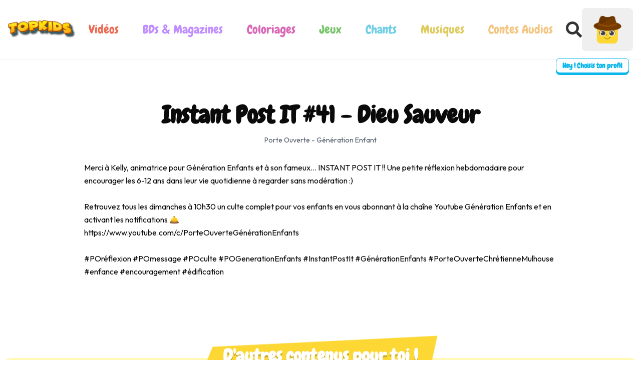

--- FILE ---
content_type: text/html; charset=utf-8
request_url: https://topkids.topchretien.com/video/instant-post-it-41-dieu-sauveur
body_size: 21051
content:
<!DOCTYPE html><html lang="fr"><head><meta charSet="utf-8"/><meta name="viewport" content="width=device-width, initial-scale=1"/><link rel="stylesheet" href="https://tks.topchretien.com/_next/static/css/74e7e7874a41dfad.css" data-precedence="next"/><link rel="stylesheet" href="https://tks.topchretien.com/_next/static/css/e2c436fd740d88d7.css" data-precedence="next"/><link rel="preload" as="script" fetchPriority="low" href="https://tks.topchretien.com/_next/static/chunks/webpack-3f0b593187cceb4d.js"/><script src="https://tks.topchretien.com/_next/static/chunks/11eacf67-61f1d88c65c6e2ba.js" async=""></script><script src="https://tks.topchretien.com/_next/static/chunks/954-3e28ae513fd7dca2.js" async=""></script><script src="https://tks.topchretien.com/_next/static/chunks/main-app-c11924b91fd45b07.js" async=""></script><script src="https://tks.topchretien.com/_next/static/chunks/3f731c04-f1bc5f7140772412.js" async=""></script><script src="https://tks.topchretien.com/_next/static/chunks/206-ae29ff7d0ce71120.js" async=""></script><script src="https://tks.topchretien.com/_next/static/chunks/396-d522fddea8a98294.js" async=""></script><script src="https://tks.topchretien.com/_next/static/chunks/2-254211f3249b1e8b.js" async=""></script><script src="https://tks.topchretien.com/_next/static/chunks/944-ee32e5ff3514d637.js" async=""></script><script src="https://tks.topchretien.com/_next/static/chunks/162-eecfa0efb99c5d8b.js" async=""></script><script src="https://tks.topchretien.com/_next/static/chunks/103-d3002affe3408f60.js" async=""></script><script src="https://tks.topchretien.com/_next/static/chunks/app/layout-3aa4ec262f8f08a9.js" async=""></script><script src="https://tks.topchretien.com/_next/static/chunks/534-ca3b91df8859235b.js" async=""></script><script src="https://tks.topchretien.com/_next/static/chunks/581-06bd6f8a0eb9d3a1.js" async=""></script><script src="https://tks.topchretien.com/_next/static/chunks/846-765551b1acb1aa5d.js" async=""></script><script src="https://tks.topchretien.com/_next/static/chunks/app/(pages)/%5Bcategory_slug%5D/(articles)/%5Bslug%5D/page-da650ad2214509bc.js" async=""></script><script src="https://tks.topchretien.com/_next/static/chunks/720-ba91afccd89be9e0.js" async=""></script><script src="https://tks.topchretien.com/_next/static/chunks/app/(pages)/%5Bcategory_slug%5D/page-82cbb2f40c621c3d.js" async=""></script><meta name="next-size-adjust" content=""/><meta name="description" content="Découvrir Jésus et grandir avec lui ! Des dessins animés, de la musique, des chants, de nombreuses découvertes, de l&#x27;aventure, des jeux, des concours... Le tout toujours centré sur Dieu, et sur la Bible !"/><meta name="apple-itunes-app" content="app-id=1469773652"/><link rel="apple-touch-icon" sizes="180x180" href="https://tks.topchretien.com/apple-touch-icon.png"/><link rel="icon" type="image/png" sizes="32x32" href="https://tks.topchretien.com/favicon-32x32.png"/><link rel="icon" type="image/png" sizes="16x16" href="https://tks.topchretien.com/favicon-16x16.png"/><link rel="manifest" href="/site.webmanifest"/><title>Instant Post IT #41 - Dieu Sauveur - TopKids</title><script>document.querySelectorAll('body link[rel="icon"], body link[rel="apple-touch-icon"]').forEach(el => document.head.appendChild(el))</script><script src="https://tks.topchretien.com/_next/static/chunks/polyfills-42372ed130431b0a.js" noModule=""></script></head><body class="relative flex flex-col overflow-x-hidden font-chewy antialiased __variable_7f5824 __variable_ff7f14 __variable_214bbc __variable_b8e964 __className_ff7f14 min-h-screen bg-white"><style>#nprogress{pointer-events:none}#nprogress .bar{background:#5CA5F8;position:fixed;z-index:1600;top: 0;left:0;width:100%;height:3px}#nprogress .peg{display:block;position:absolute;right:0;width:100px;height:100%;box-shadow:0 0 10px #5CA5F8,0 0 5px #5CA5F8;opacity:1;-webkit-transform:rotate(3deg) translate(0px,-4px);-ms-transform:rotate(3deg) translate(0px,-4px);transform:rotate(3deg) translate(0px,-4px)}#nprogress .spinner{display:block;position:fixed;z-index:1600;top: 15px;right:15px}#nprogress .spinner-icon{width:18px;height:18px;box-sizing:border-box;border:2px solid transparent;border-top-color:#5CA5F8;border-left-color:#5CA5F8;border-radius:50%;-webkit-animation:nprogress-spinner 400ms linear infinite;animation:nprogress-spinner 400ms linear infinite}.nprogress-custom-parent{overflow:hidden;position:relative}.nprogress-custom-parent #nprogress .bar,.nprogress-custom-parent #nprogress .spinner{position:absolute}@-webkit-keyframes nprogress-spinner{0%{-webkit-transform:rotate(0deg)}100%{-webkit-transform:rotate(360deg)}}@keyframes nprogress-spinner{0%{transform:rotate(0deg)}100%{transform:rotate(360deg)}}</style><header class="sticky left-0 right-0 top-0 z-50 flex items-center justify-between p-4 transition-all duration-500 ease-in-out bg-white bg-opacity-100 shadow-sm"><div class="flex-1 justify-start lg:hidden"><button class="relative flex h-10 w-10 rotate-180 flex-col items-center justify-center rounded-lg transition-all duration-300 ease-in-out hover:bg-gray-100 focus:outline-none focus:ring-2 focus:ring-blue-500 focus:ring-offset-2 active:scale-95" aria-label="Ouvrir ou fermer le menu de navigation" aria-expanded="false"><img alt="Burger" loading="lazy" width="40" height="40" decoding="async" data-nimg="1" style="color:transparent" src="https://tks.topchretien.com/_next/static/media/burger.71e5ade4.svg"/></button><div class="fixed inset-0 z-40 bg-black transition-opacity duration-300 ease-in-out pointer-events-none opacity-0"></div><div class="fixed right-0 top-0 z-50 h-full w-full bg-white shadow-xl transition-transform duration-300 ease-in-out -translate-x-full"><div class="absolute bottom-0 left-0 right-0 top-0 -z-50 overflow-hidden"><div class="w-screen absolute bottom-0"><img alt="cloud top" width="1512" height="774" decoding="async" data-nimg="1" class="w-full min-w-fit object-cover" style="color:transparent" src="https://tks.topchretien.com/_next/static/media/main_cloud.261c6a17.svg"/></div></div><div class="flex h-full flex-col"><div class="flex items-center justify-between border-b border-gray-200 p-4"><button class="rounded-lg p-2 text-gray-500 hover:bg-gray-100 hover:text-gray-700 focus:outline-none focus:ring-2 focus:ring-blue-500" aria-label="Close menu"><svg class="h-6 w-6" fill="none" viewBox="0 0 24 24" stroke="currentColor"><path stroke-linecap="round" stroke-linejoin="round" stroke-width="2" d="M6 18L18 6M6 6l12 12"></path></svg></button><h2 class="text-lg font-semibold text-gray-900">Menu</h2></div><nav class="flex-1 overflow-y-auto p-4"><div class="flex flex-col gap-y-1"><a class="w-full rounded-lg px-4 py-3 text-center text-2xl font-medium hover:bg-gray-50 focus:outline-none focus:ring-2 focus:ring-blue-500 focus:ring-offset-2 hover:shadow-sm" style="color:#EC6B55" href="/video">Vidéos</a><a class="w-full rounded-lg px-4 py-3 text-center text-2xl font-medium hover:bg-gray-50 focus:outline-none focus:ring-2 focus:ring-blue-500 focus:ring-offset-2 hover:shadow-sm" style="color:#C08EFF" href="/bd-magazines">BDs &amp; Magazines</a><a class="w-full rounded-lg px-4 py-3 text-center text-2xl font-medium hover:bg-gray-50 focus:outline-none focus:ring-2 focus:ring-blue-500 focus:ring-offset-2 hover:shadow-sm" style="color:#DA67B5" href="/jeu-a-imprimer">Coloriages</a><a class="w-full rounded-lg px-4 py-3 text-center text-2xl font-medium hover:bg-gray-50 focus:outline-none focus:ring-2 focus:ring-blue-500 focus:ring-offset-2 hover:shadow-sm" style="color:#78C56B" href="/jeu">Jeux</a><a class="w-full rounded-lg px-4 py-3 text-center text-2xl font-medium hover:bg-gray-50 focus:outline-none focus:ring-2 focus:ring-blue-500 focus:ring-offset-2 hover:shadow-sm" style="color:#70CEE6" href="/chants">Chants</a><a class="w-full rounded-lg px-4 py-3 text-center text-2xl font-medium hover:bg-gray-50 focus:outline-none focus:ring-2 focus:ring-blue-500 focus:ring-offset-2 hover:shadow-sm" style="color:#DFCC61" href="/album">Musiques</a><a class="w-full rounded-lg px-4 py-3 text-center text-2xl font-medium hover:bg-gray-50 focus:outline-none focus:ring-2 focus:ring-blue-500 focus:ring-offset-2 hover:shadow-sm" style="color:#F3C683" href="/audios">Contes Audios</a></div></nav></div></div></div><div class="flex-2 flex items-center justify-center lg:flex-1 lg:justify-start"><a href="/"><img alt="TOPKIDS Logo" loading="lazy" width="300" height="85" decoding="async" data-nimg="1" class="w-[160px] cursor-pointer" style="color:transparent" srcSet="/_next/image?url=https%3A%2F%2Ftks.topchretien.com%2F_next%2Fstatic%2Fmedia%2Ftopkids.946697b6.png&amp;w=384&amp;q=75 1x, /_next/image?url=https%3A%2F%2Ftks.topchretien.com%2F_next%2Fstatic%2Fmedia%2Ftopkids.946697b6.png&amp;w=640&amp;q=75 2x" src="/_next/image?url=https%3A%2F%2Ftks.topchretien.com%2F_next%2Fstatic%2Fmedia%2Ftopkids.946697b6.png&amp;w=640&amp;q=75"/></a></div><div class="hidden items-center transition-all duration-500 ease-in-out lg:flex translate-y-0 transform opacity-100"><nav><a class="mx-1 rounded-lg px-2 py-2 transition-all duration-300 ease-in-out xl:mx-2 xl:px-4 text-[#EC6B55] hover:bg-[#EC6B55] text-lg font-medium hover:text-white lg:text-xl xl:text-2xl 2xl:text-3xl" href="/video">Vidéos</a><a class="mx-1 rounded-lg px-2 py-2 transition-all duration-300 ease-in-out xl:mx-2 xl:px-4 text-[#C08EFF] hover:bg-[#C08EFF] text-lg font-medium hover:text-white lg:text-xl xl:text-2xl 2xl:text-3xl" href="/bd-magazines">BDs &amp; Magazines</a><a class="mx-1 rounded-lg px-2 py-2 transition-all duration-300 ease-in-out xl:mx-2 xl:px-4 text-[#DA67B5] hover:bg-[#DA67B5] text-lg font-medium hover:text-white lg:text-xl xl:text-2xl 2xl:text-3xl" href="/jeu-a-imprimer">Coloriages</a><a class="mx-1 rounded-lg px-2 py-2 transition-all duration-300 ease-in-out xl:mx-2 xl:px-4 text-[#78C56B] hover:bg-[#78C56B] text-lg font-medium hover:text-white lg:text-xl xl:text-2xl 2xl:text-3xl" href="/jeu">Jeux</a><a class="mx-1 rounded-lg px-2 py-2 transition-all duration-300 ease-in-out xl:mx-2 xl:px-4 text-[#70CEE6] hover:bg-[#70CEE6] text-lg font-medium hover:text-white lg:text-xl xl:text-2xl 2xl:text-3xl" href="/chants">Chants</a><a class="mx-1 rounded-lg px-2 py-2 transition-all duration-300 ease-in-out xl:mx-2 xl:px-4 text-[#DFCC61] hover:bg-[#DFCC61] text-lg font-medium hover:text-white lg:text-xl xl:text-2xl 2xl:text-3xl" href="/album">Musiques</a><a class="mx-1 rounded-lg px-2 py-2 transition-all duration-300 ease-in-out xl:mx-2 xl:px-4 text-[#F3C683] hover:bg-[#F3C683] text-lg font-medium hover:text-white lg:text-xl xl:text-2xl 2xl:text-3xl" href="/audios">Contes Audios</a></nav></div><div class="lg:flex-2 flex flex-1 items-center justify-end gap-4"><div class="hidden flex-row items-center lg:flex"><a href="/recherche"><svg stroke="currentColor" fill="currentColor" stroke-width="0" viewBox="0 0 512 512" color="#333" aria-label="Se rendre sur la page recherche" style="color:#333" height="32" width="32" xmlns="http://www.w3.org/2000/svg"><path d="M505 442.7L405.3 343c-4.5-4.5-10.6-7-17-7H372c27.6-35.3 44-79.7 44-128C416 93.1 322.9 0 208 0S0 93.1 0 208s93.1 208 208 208c48.3 0 92.7-16.4 128-44v16.3c0 6.4 2.5 12.5 7 17l99.7 99.7c9.4 9.4 24.6 9.4 33.9 0l28.3-28.3c9.4-9.4 9.4-24.6.1-34zM208 336c-70.7 0-128-57.2-128-128 0-70.7 57.2-128 128-128 70.7 0 128 57.2 128 128 0 70.7-57.2 128-128 128z"></path></svg></a></div><div class="cursor-pointer"><button class="inline-flex items-center justify-center gap-2 whitespace-nowrap rounded-lg font-medium ring-offset-background transition-colors focus-visible:outline-none focus-visible:ring-2 focus-visible:ring-ring focus-visible:ring-offset-2 disabled:pointer-events-none disabled:opacity-50 [&amp;_svg]:pointer-events-none [&amp;_svg]:size-5 [&amp;_svg]:shrink-0 relative hover:bg-accent hover:text-accent-foreground px-4 py-2 text-3xl" id="profile-manager" type="button" aria-haspopup="dialog" aria-expanded="false" aria-controls="radix-«R2htb»" data-state="closed"><div class="relative z-20 inline-block hover:animate-none motion-safe:animate-wiggle_and_pulse"><img alt="Tous âges" loading="lazy" width="70" height="70" decoding="async" data-nimg="1" class="rounded-full" style="color:transparent" src="https://tks.topchretien.com/profile-4.svg"/></div><div class="absolute -bottom-11 right-2 z-10"><div class="relative"><div class="animate-bubble-attention flex flex-row items-center gap-2 rounded-lg border border-[#0AB6EA] bg-white px-3 py-1 text-[#0AB6EA] shadow-[0px_4px_0px_0px_#0AB6EA] group-hover:bg-[#0AB6EA] group-hover:text-white"><span class="whitespace-nowrap text-sm font-bold">Hey ! Choisis ton profil</span></div></div></div></button></div></div></header><main class="flex-1"><div class="relative flex items-center justify-center px-4 py-8"><div class="relative flex items-center justify-center px-4 py-8"><div class="flex max-w-screen-lg flex-col items-center space-y-4 rounded-2xl p-6"><h1 class="text-center text-5xl font-bold">Instant Post IT #41 - Dieu Sauveur</h1><p class="font-outfit text-sm text-gray-600">Porte Ouverte - Génération Enfant</p><div class="aspect-video w-full relative h-full"><div class="relative w-full overflow-hidden rounded-2xl "><div class="absolute inset-0 flex items-center justify-center" style="pointer-events:auto"></div><div class="pointer-events-none aspect-video h-full w-full rounded-xl"><div id="" class=""></div></div><div class="absolute bottom-0 left-0 right-0 z-10 flex items-center justify-between gap-4 px-2 py-2"><div class="flex w-full grow items-center gap-1 px-2"><span class="text-sm text-white">0:00</span><div class="relative h-2 w-full cursor-pointer rounded bg-gray-200"><div class="absolute left-0 top-0 h-2 rounded bg-green-500" style="width:NaN%"></div></div><span class="text-sm text-white">0:00</span></div><button class="whitespace-nowrap rounded-lg bg-white px-4 py-2 text-black shadow-lg">⛶ Plein écran</button></div><div class="absolute left-0 right-0 top-0 flex h-16 items-center justify-center"></div></div></div><div class="w-full font-outfit"><div class="leading-relaxed prose-a:text-blue-600 prose-a:underline prose-a:hover:text-blue-800">Merci à Kelly, animatrice pour Génération Enfants et à son fameux... INSTANT POST IT !! Une petite réflexion hebdomadaire pour encourager les 6-12 ans dans leur vie quotidienne à regarder sans modération :)<br><br>Retrouvez tous les dimanches à 10h30 un culte complet pour vos enfants en vous abonnant à la chaîne Youtube Génération Enfants et en activant les notifications 🛎<br><a href="https://www.youtube.com/c/PorteOuverteGénérationEnfants" rel="nofollow" target="_blank">https://www.youtube.com/c/PorteOuverteGénérationEnfants</a><br><br>#POréflexion #POmessage #POculte #POGenerationEnfants #InstantPostIt #GénérationEnfants #PorteOuverteChrétienneMulhouse #enfance #encouragement #édification</div></div></div></div></div><div class="relative my-6 overflow-visible rounded-2xl py-12 shadow-none"><div class="container mx-auto"><div class="relative rounded-3xl bg-[#FFF9B5] px-4 pb-4 pt-8 shadow-[0px_8px_0px_0px_#ECD900] md:px-12"><div class="relative pb-12"><div class="absolute -top-12 left-0 w-full"><div class="relative w-full"><div class="mx-auto flex justify-center px-4"><h2 class="relative -mt-12 inline-flex sm:-mt-10 md:-mt-4"><span class="relative z-20 whitespace-pre-wrap px-8 py-2 text-center text-2xl font-bold text-white sm:text-3xl md:text-4xl" style="text-shadow:0px 4px 0px rgba(0, 0, 0, 0.2)">D&#x27;autres contenus pour toi !</span><div class="absolute left-1/2 top-1/2 z-10 h-[140%] w-[110%] -translate-x-1/2 -translate-y-1/2 rotate-[-2deg] transform" style="background-color:#FDD835;clip-path:polygon(7% 17%, 97% 9%, 94% 84%, 3% 74%);box-shadow:0px 4px 8px rgba(0, 0, 0, 0.1)"></div></h2></div></div></div><div class="mt-12 md:mt-0"><div class="swiper"><div class="swiper-wrapper"><div class="swiper-slide !h-auto pb-2"><a href="/video/superverset-courage-dieu-est-avec-toi-superbook-fr"><div style="box-shadow:0px 4px 0px 0px #FDD835" class="relative top-0 h-full w-full cursor-pointer overflow-hidden rounded-3xl bg-white transition-all duration-300 hover:top-1 hover:shadow-none"><img alt="SuperVerset : Courage, Dieu est avec toi - Superbook FR" loading="lazy" width="500" height="300" decoding="async" data-nimg="1" class="h-40 w-full object-cover" style="color:transparent" srcSet="/_next/image?url=https%3A%2F%2Fs.topchretien.com%2Fmedia%2Ffiler_public_thumbnails%2Ffiler_public%2F85%2F7d%2F857d4751-7913-4110-a3e6-2cc8f212b164%2Fmaxresdefault.jpg__770x433_q85_crop_subsampling-2_upscale.jpg&amp;w=640&amp;q=75 1x, /_next/image?url=https%3A%2F%2Fs.topchretien.com%2Fmedia%2Ffiler_public_thumbnails%2Ffiler_public%2F85%2F7d%2F857d4751-7913-4110-a3e6-2cc8f212b164%2Fmaxresdefault.jpg__770x433_q85_crop_subsampling-2_upscale.jpg&amp;w=1080&amp;q=75 2x" src="/_next/image?url=https%3A%2F%2Fs.topchretien.com%2Fmedia%2Ffiler_public_thumbnails%2Ffiler_public%2F85%2F7d%2F857d4751-7913-4110-a3e6-2cc8f212b164%2Fmaxresdefault.jpg__770x433_q85_crop_subsampling-2_upscale.jpg&amp;w=1080&amp;q=75"/><div class="flex min-h-40 w-full flex-1 flex-col items-center justify-between space-y-2 p-3 md:p-4"><h3 class="line-clamp-2 text-sm font-medium sm:text-base md:text-lg">SuperVerset : Courage, Dieu est avec toi - Superbook FR</h3><p class="font-comicNeue text-[10px] text-gray-600 sm:text-xs">Superbook - Gizmo</p><p class="flex items-center space-x-1 font-comicNeue text-xs text-gray-600 md:space-x-2 md:text-sm"><svg stroke="currentColor" fill="currentColor" stroke-width="0" viewBox="0 0 512 512" class="text-gray-500" height="1em" width="1em" xmlns="http://www.w3.org/2000/svg"><path d="M256,8C119,8,8,119,8,256S119,504,256,504,504,393,504,256,393,8,256,8Zm92.49,313h0l-20,25a16,16,0,0,1-22.49,2.5h0l-67-49.72a40,40,0,0,1-15-31.23V112a16,16,0,0,1,16-16h32a16,16,0,0,1,16,16V256l58,42.5A16,16,0,0,1,348.49,321Z"></path></svg><span>2<!-- --> min</span></p></div></div></a></div><div class="swiper-slide !h-auto pb-2"><a href="/video/topkids-la-creation"><div style="box-shadow:0px 4px 0px 0px #FDD835" class="relative top-0 h-full w-full cursor-pointer overflow-hidden rounded-3xl bg-white transition-all duration-300 hover:top-1 hover:shadow-none"><img alt="La création" loading="lazy" width="500" height="300" decoding="async" data-nimg="1" class="h-40 w-full object-cover" style="color:transparent" srcSet="/_next/image?url=https%3A%2F%2Fs.topchretien.com%2Fmedia%2Ffiler_public_thumbnails%2Ffiler_public%2Fa6%2F7f%2Fa67fa272-7fb8-4fca-839c-79ec2088a0ae%2Fhqdefault.jpg__770x433_q85_crop_subsampling-2_upscale.jpg&amp;w=640&amp;q=75 1x, /_next/image?url=https%3A%2F%2Fs.topchretien.com%2Fmedia%2Ffiler_public_thumbnails%2Ffiler_public%2Fa6%2F7f%2Fa67fa272-7fb8-4fca-839c-79ec2088a0ae%2Fhqdefault.jpg__770x433_q85_crop_subsampling-2_upscale.jpg&amp;w=1080&amp;q=75 2x" src="/_next/image?url=https%3A%2F%2Fs.topchretien.com%2Fmedia%2Ffiler_public_thumbnails%2Ffiler_public%2Fa6%2F7f%2Fa67fa272-7fb8-4fca-839c-79ec2088a0ae%2Fhqdefault.jpg__770x433_q85_crop_subsampling-2_upscale.jpg&amp;w=1080&amp;q=75"/><div class="flex min-h-40 w-full flex-1 flex-col items-center justify-between space-y-2 p-3 md:p-4"><h3 class="line-clamp-2 text-sm font-medium sm:text-base md:text-lg">La création</h3><p class="font-comicNeue text-[10px] text-gray-600 sm:text-xs">Marie-Catherine Célérier</p><p class="flex items-center space-x-1 font-comicNeue text-xs text-gray-600 md:space-x-2 md:text-sm"><svg stroke="currentColor" fill="currentColor" stroke-width="0" viewBox="0 0 512 512" class="text-gray-500" height="1em" width="1em" xmlns="http://www.w3.org/2000/svg"><path d="M256,8C119,8,8,119,8,256S119,504,256,504,504,393,504,256,393,8,256,8Zm92.49,313h0l-20,25a16,16,0,0,1-22.49,2.5h0l-67-49.72a40,40,0,0,1-15-31.23V112a16,16,0,0,1,16-16h32a16,16,0,0,1,16,16V256l58,42.5A16,16,0,0,1,348.49,321Z"></path></svg><span>8<!-- --> min</span></p></div></div></a></div><div class="swiper-slide !h-auto pb-2"><a href="/video/culte-generation-enfants-du-13-novembre-2022-les-chretiens-persecutes"><div style="box-shadow:0px 4px 0px 0px #FDD835" class="relative top-0 h-full w-full cursor-pointer overflow-hidden rounded-3xl bg-white transition-all duration-300 hover:top-1 hover:shadow-none"><img alt="Culte Génération Enfants du 13 Novembre 2022 &quot;Les chrétiens persécutés&quot;" loading="lazy" width="500" height="300" decoding="async" data-nimg="1" class="h-40 w-full object-cover" style="color:transparent" srcSet="/_next/image?url=https%3A%2F%2Fs.topchretien.com%2Fmedia%2Ffiler_public_thumbnails%2Ffiler_public%2F33%2Fbe%2F33beac45-7246-46c9-aee5-79e62cd79ad4%2Fmaxresdefault.jpg__770x433_q85_crop_subsampling-2_upscale.jpg&amp;w=640&amp;q=75 1x, /_next/image?url=https%3A%2F%2Fs.topchretien.com%2Fmedia%2Ffiler_public_thumbnails%2Ffiler_public%2F33%2Fbe%2F33beac45-7246-46c9-aee5-79e62cd79ad4%2Fmaxresdefault.jpg__770x433_q85_crop_subsampling-2_upscale.jpg&amp;w=1080&amp;q=75 2x" src="/_next/image?url=https%3A%2F%2Fs.topchretien.com%2Fmedia%2Ffiler_public_thumbnails%2Ffiler_public%2F33%2Fbe%2F33beac45-7246-46c9-aee5-79e62cd79ad4%2Fmaxresdefault.jpg__770x433_q85_crop_subsampling-2_upscale.jpg&amp;w=1080&amp;q=75"/><div class="flex min-h-40 w-full flex-1 flex-col items-center justify-between space-y-2 p-3 md:p-4"><h3 class="line-clamp-2 text-sm font-medium sm:text-base md:text-lg">Culte Génération Enfants du 13 Novembre 2022 &quot;Les chrétiens persécutés&quot;</h3><p class="font-comicNeue text-[10px] text-gray-600 sm:text-xs">Porte Ouverte - Génération Enfant, Jérémie JUNG</p><p class="flex items-center space-x-1 font-comicNeue text-xs text-gray-600 md:space-x-2 md:text-sm"><svg stroke="currentColor" fill="currentColor" stroke-width="0" viewBox="0 0 512 512" class="text-gray-500" height="1em" width="1em" xmlns="http://www.w3.org/2000/svg"><path d="M256,8C119,8,8,119,8,256S119,504,256,504,504,393,504,256,393,8,256,8Zm92.49,313h0l-20,25a16,16,0,0,1-22.49,2.5h0l-67-49.72a40,40,0,0,1-15-31.23V112a16,16,0,0,1,16-16h32a16,16,0,0,1,16,16V256l58,42.5A16,16,0,0,1,348.49,321Z"></path></svg><span>56<!-- --> min</span></p></div></div></a></div><div class="swiper-slide !h-auto pb-2"><a href="/video/culte-generation-enfants-du-12-fevrier-2023-savoir-pardonner"><div style="box-shadow:0px 4px 0px 0px #FDD835" class="relative top-0 h-full w-full cursor-pointer overflow-hidden rounded-3xl bg-white transition-all duration-300 hover:top-1 hover:shadow-none"><img alt="Culte Génération Enfants du 12 février 2023 &quot;Savoir pardonner&quot;" loading="lazy" width="500" height="300" decoding="async" data-nimg="1" class="h-40 w-full object-cover" style="color:transparent" srcSet="/_next/image?url=https%3A%2F%2Fs.topchretien.com%2Fmedia%2Ffiler_public_thumbnails%2Ffiler_public%2F40%2F46%2F4046568a-5380-4df3-905f-1d37ba6c501f%2Fmaxresdefault.jpg__770x433_q85_crop_subsampling-2_upscale.jpg&amp;w=640&amp;q=75 1x, /_next/image?url=https%3A%2F%2Fs.topchretien.com%2Fmedia%2Ffiler_public_thumbnails%2Ffiler_public%2F40%2F46%2F4046568a-5380-4df3-905f-1d37ba6c501f%2Fmaxresdefault.jpg__770x433_q85_crop_subsampling-2_upscale.jpg&amp;w=1080&amp;q=75 2x" src="/_next/image?url=https%3A%2F%2Fs.topchretien.com%2Fmedia%2Ffiler_public_thumbnails%2Ffiler_public%2F40%2F46%2F4046568a-5380-4df3-905f-1d37ba6c501f%2Fmaxresdefault.jpg__770x433_q85_crop_subsampling-2_upscale.jpg&amp;w=1080&amp;q=75"/><div class="flex min-h-40 w-full flex-1 flex-col items-center justify-between space-y-2 p-3 md:p-4"><h3 class="line-clamp-2 text-sm font-medium sm:text-base md:text-lg">Culte Génération Enfants du 12 février 2023 &quot;Savoir pardonner&quot;</h3><p class="font-comicNeue text-[10px] text-gray-600 sm:text-xs">Porte Ouverte - Génération Enfant, Jérémie JUNG</p><p class="flex items-center space-x-1 font-comicNeue text-xs text-gray-600 md:space-x-2 md:text-sm"><svg stroke="currentColor" fill="currentColor" stroke-width="0" viewBox="0 0 512 512" class="text-gray-500" height="1em" width="1em" xmlns="http://www.w3.org/2000/svg"><path d="M256,8C119,8,8,119,8,256S119,504,256,504,504,393,504,256,393,8,256,8Zm92.49,313h0l-20,25a16,16,0,0,1-22.49,2.5h0l-67-49.72a40,40,0,0,1-15-31.23V112a16,16,0,0,1,16-16h32a16,16,0,0,1,16,16V256l58,42.5A16,16,0,0,1,348.49,321Z"></path></svg><span>47<!-- --> min</span></p></div></div></a></div><div class="swiper-slide !h-auto pb-2"><a href="/video/top-chretien-mon-espoir-est-en-dieu"><div style="box-shadow:0px 4px 0px 0px #FDD835" class="relative top-0 h-full w-full cursor-pointer overflow-hidden rounded-3xl bg-white transition-all duration-300 hover:top-1 hover:shadow-none"><img alt="Mon espoir est en Dieu" loading="lazy" width="500" height="300" decoding="async" data-nimg="1" class="h-40 w-full object-cover" style="color:transparent" srcSet="/_next/image?url=https%3A%2F%2Fs.topchretien.com%2Fmedia%2Ffiler_public_thumbnails%2Ffiler_public%2Fc3%2F1d%2Fc31dc998-f23d-46dd-945f-dcd2ea47eec8%2Fmaxresdefault.jpg__770x433_q85_crop_subsampling-2_upscale.jpg&amp;w=640&amp;q=75 1x, /_next/image?url=https%3A%2F%2Fs.topchretien.com%2Fmedia%2Ffiler_public_thumbnails%2Ffiler_public%2Fc3%2F1d%2Fc31dc998-f23d-46dd-945f-dcd2ea47eec8%2Fmaxresdefault.jpg__770x433_q85_crop_subsampling-2_upscale.jpg&amp;w=1080&amp;q=75 2x" src="/_next/image?url=https%3A%2F%2Fs.topchretien.com%2Fmedia%2Ffiler_public_thumbnails%2Ffiler_public%2Fc3%2F1d%2Fc31dc998-f23d-46dd-945f-dcd2ea47eec8%2Fmaxresdefault.jpg__770x433_q85_crop_subsampling-2_upscale.jpg&amp;w=1080&amp;q=75"/><div class="flex min-h-40 w-full flex-1 flex-col items-center justify-between space-y-2 p-3 md:p-4"><h3 class="line-clamp-2 text-sm font-medium sm:text-base md:text-lg">Mon espoir est en Dieu</h3><p class="font-comicNeue text-[10px] text-gray-600 sm:text-xs">TopChrétien</p><p class="flex items-center space-x-1 font-comicNeue text-xs text-gray-600 md:space-x-2 md:text-sm"><svg stroke="currentColor" fill="currentColor" stroke-width="0" viewBox="0 0 512 512" class="text-gray-500" height="1em" width="1em" xmlns="http://www.w3.org/2000/svg"><path d="M256,8C119,8,8,119,8,256S119,504,256,504,504,393,504,256,393,8,256,8Zm92.49,313h0l-20,25a16,16,0,0,1-22.49,2.5h0l-67-49.72a40,40,0,0,1-15-31.23V112a16,16,0,0,1,16-16h32a16,16,0,0,1,16,16V256l58,42.5A16,16,0,0,1,348.49,321Z"></path></svg><span>3<!-- --> min</span></p></div></div></a></div><div class="swiper-slide !h-auto pb-2"><a href="/video/top-chretien-une-voix-dans-la-nuit-la-bible-app-pour-les-enfants-histoire-14"><div style="box-shadow:0px 4px 0px 0px #FDD835" class="relative top-0 h-full w-full cursor-pointer overflow-hidden rounded-3xl bg-white transition-all duration-300 hover:top-1 hover:shadow-none"><img alt="Une voix dans la nuit - La Bible App pour les Enfants - Histoire 14" loading="lazy" width="500" height="300" decoding="async" data-nimg="1" class="h-40 w-full object-cover" style="color:transparent" srcSet="/_next/image?url=https%3A%2F%2Fs.topchretien.com%2Fmedia%2Ffiler_public_thumbnails%2Ffiler_public%2F45%2F8e%2F458e29b5-582d-4de9-bcb2-6fe8fbb0c757%2Fmaxresdefault.jpg__770x433_q85_crop_subsampling-2_upscale.jpg&amp;w=640&amp;q=75 1x, /_next/image?url=https%3A%2F%2Fs.topchretien.com%2Fmedia%2Ffiler_public_thumbnails%2Ffiler_public%2F45%2F8e%2F458e29b5-582d-4de9-bcb2-6fe8fbb0c757%2Fmaxresdefault.jpg__770x433_q85_crop_subsampling-2_upscale.jpg&amp;w=1080&amp;q=75 2x" src="/_next/image?url=https%3A%2F%2Fs.topchretien.com%2Fmedia%2Ffiler_public_thumbnails%2Ffiler_public%2F45%2F8e%2F458e29b5-582d-4de9-bcb2-6fe8fbb0c757%2Fmaxresdefault.jpg__770x433_q85_crop_subsampling-2_upscale.jpg&amp;w=1080&amp;q=75"/><div class="flex min-h-40 w-full flex-1 flex-col items-center justify-between space-y-2 p-3 md:p-4"><h3 class="line-clamp-2 text-sm font-medium sm:text-base md:text-lg">Une voix dans la nuit - La Bible App pour les Enfants - Histoire 14</h3><p class="font-comicNeue text-[10px] text-gray-600 sm:text-xs">La Bible App pour les Enfants</p><p class="flex items-center space-x-1 font-comicNeue text-xs text-gray-600 md:space-x-2 md:text-sm"><svg stroke="currentColor" fill="currentColor" stroke-width="0" viewBox="0 0 512 512" class="text-gray-500" height="1em" width="1em" xmlns="http://www.w3.org/2000/svg"><path d="M256,8C119,8,8,119,8,256S119,504,256,504,504,393,504,256,393,8,256,8Zm92.49,313h0l-20,25a16,16,0,0,1-22.49,2.5h0l-67-49.72a40,40,0,0,1-15-31.23V112a16,16,0,0,1,16-16h32a16,16,0,0,1,16,16V256l58,42.5A16,16,0,0,1,348.49,321Z"></path></svg><span>2<!-- --> min</span></p></div></div></a></div><div class="swiper-slide !h-auto pb-2"><a href="/video/le-meilleur-cadeau-du-monde"><div style="box-shadow:0px 4px 0px 0px #FDD835" class="relative top-0 h-full w-full cursor-pointer overflow-hidden rounded-3xl bg-white transition-all duration-300 hover:top-1 hover:shadow-none"><img alt="Le meilleur cadeau du monde !" loading="lazy" width="500" height="300" decoding="async" data-nimg="1" class="h-40 w-full object-cover" style="color:transparent" srcSet="/_next/image?url=https%3A%2F%2Fs.topchretien.com%2Fmedia%2Ffiler_public_thumbnails%2Ffiler_public%2F42%2F88%2F42884631-f5c4-4f6c-b026-06b7ffcaad42%2Fmaxresdefault.jpg__770x433_q85_crop_subsampling-2_upscale.jpg&amp;w=640&amp;q=75 1x, /_next/image?url=https%3A%2F%2Fs.topchretien.com%2Fmedia%2Ffiler_public_thumbnails%2Ffiler_public%2F42%2F88%2F42884631-f5c4-4f6c-b026-06b7ffcaad42%2Fmaxresdefault.jpg__770x433_q85_crop_subsampling-2_upscale.jpg&amp;w=1080&amp;q=75 2x" src="/_next/image?url=https%3A%2F%2Fs.topchretien.com%2Fmedia%2Ffiler_public_thumbnails%2Ffiler_public%2F42%2F88%2F42884631-f5c4-4f6c-b026-06b7ffcaad42%2Fmaxresdefault.jpg__770x433_q85_crop_subsampling-2_upscale.jpg&amp;w=1080&amp;q=75"/><div class="flex min-h-40 w-full flex-1 flex-col items-center justify-between space-y-2 p-3 md:p-4"><h3 class="line-clamp-2 text-sm font-medium sm:text-base md:text-lg">Le meilleur cadeau du monde !</h3><p class="font-comicNeue text-[10px] text-gray-600 sm:text-xs">Mr Chercheur et Mme Réponse</p><p class="flex items-center space-x-1 font-comicNeue text-xs text-gray-600 md:space-x-2 md:text-sm"><svg stroke="currentColor" fill="currentColor" stroke-width="0" viewBox="0 0 512 512" class="text-gray-500" height="1em" width="1em" xmlns="http://www.w3.org/2000/svg"><path d="M256,8C119,8,8,119,8,256S119,504,256,504,504,393,504,256,393,8,256,8Zm92.49,313h0l-20,25a16,16,0,0,1-22.49,2.5h0l-67-49.72a40,40,0,0,1-15-31.23V112a16,16,0,0,1,16-16h32a16,16,0,0,1,16,16V256l58,42.5A16,16,0,0,1,348.49,321Z"></path></svg><span>10<!-- --> min</span></p></div></div></a></div><div class="swiper-slide !h-auto pb-2"><a href="/video/instant-post-it-29-tenir-sa-langue"><div style="box-shadow:0px 4px 0px 0px #FDD835" class="relative top-0 h-full w-full cursor-pointer overflow-hidden rounded-3xl bg-white transition-all duration-300 hover:top-1 hover:shadow-none"><img alt="Instant Post IT #29 - Tenir sa langue" loading="lazy" width="500" height="300" decoding="async" data-nimg="1" class="h-40 w-full object-cover" style="color:transparent" srcSet="/_next/image?url=https%3A%2F%2Fs.topchretien.com%2Fmedia%2Ffiler_public_thumbnails%2Ffiler_public%2Fea%2F4b%2Fea4b3647-4022-440b-a41a-93bba53f3bd9%2Fmaxresdefault.jpg__770x433_q85_crop_subsampling-2_upscale.jpg&amp;w=640&amp;q=75 1x, /_next/image?url=https%3A%2F%2Fs.topchretien.com%2Fmedia%2Ffiler_public_thumbnails%2Ffiler_public%2Fea%2F4b%2Fea4b3647-4022-440b-a41a-93bba53f3bd9%2Fmaxresdefault.jpg__770x433_q85_crop_subsampling-2_upscale.jpg&amp;w=1080&amp;q=75 2x" src="/_next/image?url=https%3A%2F%2Fs.topchretien.com%2Fmedia%2Ffiler_public_thumbnails%2Ffiler_public%2Fea%2F4b%2Fea4b3647-4022-440b-a41a-93bba53f3bd9%2Fmaxresdefault.jpg__770x433_q85_crop_subsampling-2_upscale.jpg&amp;w=1080&amp;q=75"/><div class="flex min-h-40 w-full flex-1 flex-col items-center justify-between space-y-2 p-3 md:p-4"><h3 class="line-clamp-2 text-sm font-medium sm:text-base md:text-lg">Instant Post IT #29 - Tenir sa langue</h3><p class="font-comicNeue text-[10px] text-gray-600 sm:text-xs">Porte Ouverte - Génération Enfant, Jérémie JUNG</p><p class="flex items-center space-x-1 font-comicNeue text-xs text-gray-600 md:space-x-2 md:text-sm"><svg stroke="currentColor" fill="currentColor" stroke-width="0" viewBox="0 0 512 512" class="text-gray-500" height="1em" width="1em" xmlns="http://www.w3.org/2000/svg"><path d="M256,8C119,8,8,119,8,256S119,504,256,504,504,393,504,256,393,8,256,8Zm92.49,313h0l-20,25a16,16,0,0,1-22.49,2.5h0l-67-49.72a40,40,0,0,1-15-31.23V112a16,16,0,0,1,16-16h32a16,16,0,0,1,16,16V256l58,42.5A16,16,0,0,1,348.49,321Z"></path></svg><span>5<!-- --> min</span></p></div></div></a></div><div class="swiper-slide !h-auto pb-2"><a href="/video/nv-junior-le-grand-zoo-le-coq-s1e11"><div style="box-shadow:0px 4px 0px 0px #FDD835" class="relative top-0 h-full w-full cursor-pointer overflow-hidden rounded-3xl bg-white transition-all duration-300 hover:top-1 hover:shadow-none"><img alt="NV Junior - Le Grand ZOO | Le Coq | S1E11" loading="lazy" width="500" height="300" decoding="async" data-nimg="1" class="h-40 w-full object-cover" style="color:transparent" srcSet="/_next/image?url=https%3A%2F%2Fs.topchretien.com%2Fmedia%2Ffiler_public_thumbnails%2Ffiler_public%2Ff0%2Ff5%2Ff0f50f86-250e-40ff-ae43-9c39fd5efce5%2Fhqdefault.jpg__770x433_q85_crop_subsampling-2_upscale.jpg&amp;w=640&amp;q=75 1x, /_next/image?url=https%3A%2F%2Fs.topchretien.com%2Fmedia%2Ffiler_public_thumbnails%2Ffiler_public%2Ff0%2Ff5%2Ff0f50f86-250e-40ff-ae43-9c39fd5efce5%2Fhqdefault.jpg__770x433_q85_crop_subsampling-2_upscale.jpg&amp;w=1080&amp;q=75 2x" src="/_next/image?url=https%3A%2F%2Fs.topchretien.com%2Fmedia%2Ffiler_public_thumbnails%2Ffiler_public%2Ff0%2Ff5%2Ff0f50f86-250e-40ff-ae43-9c39fd5efce5%2Fhqdefault.jpg__770x433_q85_crop_subsampling-2_upscale.jpg&amp;w=1080&amp;q=75"/><div class="flex min-h-40 w-full flex-1 flex-col items-center justify-between space-y-2 p-3 md:p-4"><h3 class="line-clamp-2 text-sm font-medium sm:text-base md:text-lg">NV Junior - Le Grand ZOO | Le Coq | S1E11</h3><p class="font-comicNeue text-[10px] text-gray-600 sm:text-xs">Eglise Nouvelle Vie</p><p class="flex items-center space-x-1 font-comicNeue text-xs text-gray-600 md:space-x-2 md:text-sm"><svg stroke="currentColor" fill="currentColor" stroke-width="0" viewBox="0 0 512 512" class="text-gray-500" height="1em" width="1em" xmlns="http://www.w3.org/2000/svg"><path d="M256,8C119,8,8,119,8,256S119,504,256,504,504,393,504,256,393,8,256,8Zm92.49,313h0l-20,25a16,16,0,0,1-22.49,2.5h0l-67-49.72a40,40,0,0,1-15-31.23V112a16,16,0,0,1,16-16h32a16,16,0,0,1,16,16V256l58,42.5A16,16,0,0,1,348.49,321Z"></path></svg><span>18<!-- --> min</span></p></div></div></a></div><div class="swiper-slide !h-auto pb-2"><a href="/video/eglise-nouvelle-vie-un-bbq-avec-jesus-episode-2-_feu-de-camp"><div style="box-shadow:0px 4px 0px 0px #FDD835" class="relative top-0 h-full w-full cursor-pointer overflow-hidden rounded-3xl bg-white transition-all duration-300 hover:top-1 hover:shadow-none"><img alt="Un BBQ avec Jésus (épisode #2) _Feu de camp" loading="lazy" width="500" height="300" decoding="async" data-nimg="1" class="h-40 w-full object-cover" style="color:transparent" srcSet="/_next/image?url=https%3A%2F%2Fs.topchretien.com%2Fmedia%2Ffiler_public_thumbnails%2Ffiler_public%2F6d%2F63%2F6d63809e-0ccd-4af6-8465-30f6651851b0%2Fmaxresdefault.jpg__770x433_q85_crop_subsampling-2_upscale.jpg&amp;w=640&amp;q=75 1x, /_next/image?url=https%3A%2F%2Fs.topchretien.com%2Fmedia%2Ffiler_public_thumbnails%2Ffiler_public%2F6d%2F63%2F6d63809e-0ccd-4af6-8465-30f6651851b0%2Fmaxresdefault.jpg__770x433_q85_crop_subsampling-2_upscale.jpg&amp;w=1080&amp;q=75 2x" src="/_next/image?url=https%3A%2F%2Fs.topchretien.com%2Fmedia%2Ffiler_public_thumbnails%2Ffiler_public%2F6d%2F63%2F6d63809e-0ccd-4af6-8465-30f6651851b0%2Fmaxresdefault.jpg__770x433_q85_crop_subsampling-2_upscale.jpg&amp;w=1080&amp;q=75"/><div class="flex min-h-40 w-full flex-1 flex-col items-center justify-between space-y-2 p-3 md:p-4"><h3 class="line-clamp-2 text-sm font-medium sm:text-base md:text-lg">Un BBQ avec Jésus (épisode #2) _Feu de camp</h3><p class="font-comicNeue text-[10px] text-gray-600 sm:text-xs">Eglise Nouvelle Vie</p><p class="flex items-center space-x-1 font-comicNeue text-xs text-gray-600 md:space-x-2 md:text-sm"><svg stroke="currentColor" fill="currentColor" stroke-width="0" viewBox="0 0 512 512" class="text-gray-500" height="1em" width="1em" xmlns="http://www.w3.org/2000/svg"><path d="M256,8C119,8,8,119,8,256S119,504,256,504,504,393,504,256,393,8,256,8Zm92.49,313h0l-20,25a16,16,0,0,1-22.49,2.5h0l-67-49.72a40,40,0,0,1-15-31.23V112a16,16,0,0,1,16-16h32a16,16,0,0,1,16,16V256l58,42.5A16,16,0,0,1,348.49,321Z"></path></svg><span>9<!-- --> min</span></p></div></div></a></div><div class="swiper-slide !h-auto pb-2"><a href="/video/la-reconciliation-generation-enfants-30032025"><div style="box-shadow:0px 4px 0px 0px #FDD835" class="relative top-0 h-full w-full cursor-pointer overflow-hidden rounded-3xl bg-white transition-all duration-300 hover:top-1 hover:shadow-none"><img alt="La réconciliation - Génération Enfants [30/03/2025]" loading="lazy" width="500" height="300" decoding="async" data-nimg="1" class="h-40 w-full object-cover" style="color:transparent" srcSet="/_next/image?url=https%3A%2F%2Fs.topchretien.com%2Fmedia%2Ffiler_public_thumbnails%2Ffiler_public%2Fcf%2F03%2Fcf03a92f-bc62-42fe-8f33-9839ac0957dc%2Fmaxresdefault.jpg__770x433_q85_crop_subsampling-2_upscale.jpg&amp;w=640&amp;q=75 1x, /_next/image?url=https%3A%2F%2Fs.topchretien.com%2Fmedia%2Ffiler_public_thumbnails%2Ffiler_public%2Fcf%2F03%2Fcf03a92f-bc62-42fe-8f33-9839ac0957dc%2Fmaxresdefault.jpg__770x433_q85_crop_subsampling-2_upscale.jpg&amp;w=1080&amp;q=75 2x" src="/_next/image?url=https%3A%2F%2Fs.topchretien.com%2Fmedia%2Ffiler_public_thumbnails%2Ffiler_public%2Fcf%2F03%2Fcf03a92f-bc62-42fe-8f33-9839ac0957dc%2Fmaxresdefault.jpg__770x433_q85_crop_subsampling-2_upscale.jpg&amp;w=1080&amp;q=75"/><div class="flex min-h-40 w-full flex-1 flex-col items-center justify-between space-y-2 p-3 md:p-4"><h3 class="line-clamp-2 text-sm font-medium sm:text-base md:text-lg">La réconciliation - Génération Enfants [30/03/2025]</h3><p class="font-comicNeue text-[10px] text-gray-600 sm:text-xs">Porte Ouverte - Génération Enfant, Jérémie JUNG</p><p class="flex items-center space-x-1 font-comicNeue text-xs text-gray-600 md:space-x-2 md:text-sm"><svg stroke="currentColor" fill="currentColor" stroke-width="0" viewBox="0 0 512 512" class="text-gray-500" height="1em" width="1em" xmlns="http://www.w3.org/2000/svg"><path d="M256,8C119,8,8,119,8,256S119,504,256,504,504,393,504,256,393,8,256,8Zm92.49,313h0l-20,25a16,16,0,0,1-22.49,2.5h0l-67-49.72a40,40,0,0,1-15-31.23V112a16,16,0,0,1,16-16h32a16,16,0,0,1,16,16V256l58,42.5A16,16,0,0,1,348.49,321Z"></path></svg><span>48<!-- --> min</span></p></div></div></a></div><div class="swiper-slide !h-auto pb-2"><a href="/video/jesus-dans-mon-quotidien-generation-enfants-26102025"><div style="box-shadow:0px 4px 0px 0px #FDD835" class="relative top-0 h-full w-full cursor-pointer overflow-hidden rounded-3xl bg-white transition-all duration-300 hover:top-1 hover:shadow-none"><img alt="Jésus dans mon quotidien - Génération Enfants [26/10/2025]" loading="lazy" width="500" height="300" decoding="async" data-nimg="1" class="h-40 w-full object-cover" style="color:transparent" srcSet="/_next/image?url=https%3A%2F%2Fs.topchretien.com%2Fmedia%2Ffiler_public_thumbnails%2Ffiler_public%2F65%2F26%2F6526428c-86a9-413e-b18c-c30faa883311%2Fmaxresdefault.jpg__770x433_q85_crop_subsampling-2_upscale.jpg&amp;w=640&amp;q=75 1x, /_next/image?url=https%3A%2F%2Fs.topchretien.com%2Fmedia%2Ffiler_public_thumbnails%2Ffiler_public%2F65%2F26%2F6526428c-86a9-413e-b18c-c30faa883311%2Fmaxresdefault.jpg__770x433_q85_crop_subsampling-2_upscale.jpg&amp;w=1080&amp;q=75 2x" src="/_next/image?url=https%3A%2F%2Fs.topchretien.com%2Fmedia%2Ffiler_public_thumbnails%2Ffiler_public%2F65%2F26%2F6526428c-86a9-413e-b18c-c30faa883311%2Fmaxresdefault.jpg__770x433_q85_crop_subsampling-2_upscale.jpg&amp;w=1080&amp;q=75"/><div class="flex min-h-40 w-full flex-1 flex-col items-center justify-between space-y-2 p-3 md:p-4"><h3 class="line-clamp-2 text-sm font-medium sm:text-base md:text-lg">Jésus dans mon quotidien - Génération Enfants [26/10/2025]</h3><p class="font-comicNeue text-[10px] text-gray-600 sm:text-xs">Porte Ouverte - Génération Enfant, Jérémie JUNG</p><p class="flex items-center space-x-1 font-comicNeue text-xs text-gray-600 md:space-x-2 md:text-sm"><svg stroke="currentColor" fill="currentColor" stroke-width="0" viewBox="0 0 512 512" class="text-gray-500" height="1em" width="1em" xmlns="http://www.w3.org/2000/svg"><path d="M256,8C119,8,8,119,8,256S119,504,256,504,504,393,504,256,393,8,256,8Zm92.49,313h0l-20,25a16,16,0,0,1-22.49,2.5h0l-67-49.72a40,40,0,0,1-15-31.23V112a16,16,0,0,1,16-16h32a16,16,0,0,1,16,16V256l58,42.5A16,16,0,0,1,348.49,321Z"></path></svg><span>48<!-- --> min</span></p></div></div></a></div><div class="swiper-slide !h-auto pb-2"><a class="flex h-full flex-col items-center justify-center rounded-3xl bg-white p-4 max-sm:p-3" href="/video"><div class="flex h-full flex-col items-center justify-center"><svg width="72" height="68" viewBox="0 0 72 68" fill="none" xmlns="http://www.w3.org/2000/svg"><g clip-path="url(#clip0_7425_13755)"><path d="M69.8943 20.8881C71.3912 20.7766 72.6556 19.2201 71.6189 17.473C70.6613 15.8561 69.5038 14.3414 68.2021 12.9289C67.8302 11.8789 67.3932 10.8567 66.9005 9.85772C66.1613 8.36625 64.6737 7.36265 62.9583 7.96202C62.856 7.99919 62.7491 8.04566 62.6515 8.09677C60.2527 6.40086 57.6773 4.97444 55.1019 3.85003C48.5053 0.978597 41.0394 -0.169045 33.9082 0.885671C18.9392 3.09268 6.05748 14.137 1.56212 28.5592C-0.613495 35.5426 -0.697173 43.6133 2.45469 50.3272C5.29973 56.386 10.2925 61.1299 16.2987 64.0432C22.2909 66.9518 29.292 68.1784 35.8932 67.133C43.4753 65.9296 50.2625 62.0731 55.7992 56.8506C65.292 47.8925 71.1262 34.0511 69.8896 20.8927L69.8943 20.8881ZM39.9469 60.7025C34.3684 62.6864 28.4784 62.7282 22.807 61.0881C17.5818 59.5734 12.5425 56.3163 9.30231 51.8559C5.68557 46.875 4.58382 40.635 5.49033 34.604C7.44746 21.5525 17.6236 10.708 30.1706 7.01882C41.0905 3.80356 53.2703 6.86084 61.9867 14.0162C64.0322 19.3176 64.2135 24.9397 63.3116 30.506C62.2563 37.0294 59.6763 43.3206 55.7016 48.6359C51.6618 54.0443 46.3529 58.4258 39.9469 60.7071V60.7025Z" fill="#212121"></path><path d="M37.8551 34.4833C41.5787 33.9536 45.2977 33.3682 49.0028 32.8617C50.4904 32.6573 51.6805 31.4353 51.5596 29.8788C51.4527 28.4756 50.0627 27.0817 48.5751 27.3233C45.1071 27.8762 41.6159 28.378 38.1247 28.9124L38.4036 23.583C38.478 22.1984 38.5477 20.8138 38.6221 19.4246C38.6965 17.9935 38.8453 16.7344 38.3757 15.3637C37.9109 14.0023 35.9537 13.9047 35.3168 15.1732C34.6986 16.4045 34.6614 17.5893 34.5498 18.946C34.4336 20.3306 34.322 21.7106 34.2058 23.0952C34.0245 25.2743 33.8432 27.4534 33.6665 29.6279C29.1665 30.3899 24.6898 31.282 20.3199 32.5226C18.2559 33.108 19.0834 36.0863 21.0591 36.0491C25.1035 35.9748 29.1479 35.6031 33.1784 35.1059C32.7786 39.2133 32.3323 43.3253 32.1045 47.4419C31.9418 50.3319 37.0136 50.6572 37.2461 47.7393C37.5947 43.3346 37.6877 38.902 37.8597 34.4833H37.8551Z" fill="#212121"></path></g><defs><clipPath id="clip0_7425_13755"><rect width="72" height="67" fill="white" transform="translate(0 0.5)"></rect></clipPath></defs></svg><span class="mt-4 text-xl font-bold text-gray-800 max-sm:text-base">Voir plus</span></div></a></div></div></div><div class="absolute -bottom-16 left-0 right-0 flex justify-center gap-12 max-lg:-bottom-8 max-lg:gap-6"><button class="group transition-transform active:translate-y-1"><div class="scale-100 rounded-full bg-gradient-to-b from-[#fae21c] to-[#f8d33d] p-1 shadow-[0px_2px_4px_0px_rgba(21,75,137,0.30)] transition-all group-hover:scale-110" style="filter:drop-shadow(0px 7px 0px #FDD835);display:inline-block"><div class="inline-flex size-20 flex-col items-center justify-center gap-2.5 rounded-full bg-gradient-to-b from-[#3a86de] to-[#0284b3] p-2.5 shadow-[inset_0px_4px_2px_0px_rgba(209,141,14,1.00)] max-lg:size-14"><img alt="Précédent" loading="lazy" width="80" height="80" decoding="async" data-nimg="1" class="size-12 transition-all opacity-50 max-lg:h-[40px] max-lg:w-[40px]" style="color:transparent" src="/navigation/arrow_left.svg"/></div></div></button><button class="group transition-transform active:translate-y-1"><div class="!group-focus:drop-shadow-none scale-100 rounded-full bg-gradient-to-b from-[#fae21c] to-[#f8d33d] p-1 shadow-[0px_2px_4px_0px_rgba(21,75,137,0.30)] transition-all group-hover:scale-110" style="filter:drop-shadow(0px 7px 0px #FDD835);display:inline-block"><div class="inline-flex size-20 flex-col items-center justify-center gap-2.5 rounded-full bg-gradient-to-b from-[#3a86de] to-[#0284b3] p-2.5 shadow-[inset_0px_4px_2px_0px_rgba(209,141,14,1.00)] max-lg:size-14"><img alt="Précédent" loading="lazy" width="80" height="80" decoding="async" data-nimg="1" class="size-12 transition-all opacity-100 max-lg:h-[40px] max-lg:w-[40px]" style="color:transparent" src="/navigation/arrow_right.svg"/></div></div></button></div></div></div></div></div></div><div class="px-4 text-center font-outfit text-xs">TopChrétien est une plate-forme diffuseur de contenu de partenaires de qualité sélectionnés. <br/>Toutefois, si vous veniez à trouver un contenu vidéo illicite ou avec un problème technique, merci de nous le signaler en<!-- --> <a href="https://www.topchretien.com/contact" target="_blank" class="underline">cliquant sur ce lien</a>.</div><!--$--><!--/$--><!--$--><!--/$--></main><footer class="relative z-0 mt-20 overflow-hidden lg:pt-20"><div class="absolute bottom-0 left-0 right-0 top-0 -z-50 overflow-hidden"><div class="w-screen absolute top-0"><img alt="cloud top" width="1512" height="774" decoding="async" data-nimg="1" class="w-full min-w-fit object-cover" style="color:transparent" src="https://tks.topchretien.com/_next/static/media/main_cloud.261c6a17.svg"/></div><div class="w-screen absolute top-60"><img alt="cloud top" width="1512" height="540" decoding="async" data-nimg="1" class="w-full min-w-fit object-cover" style="color:transparent" src="https://tks.topchretien.com/_next/static/media/white_clouds.c0becfc7.svg"/></div></div><div class="w-full"><div class="absolute bottom-0 left-0 right-0 hidden justify-center lg:flex"><img alt="Illustration du personnage Gizmo" loading="lazy" width="412" height="478" decoding="async" data-nimg="1" class="absolute bottom-0 left-12 -z-40 mt-10 w-[200px] self-center object-contain" style="color:transparent" srcSet="/_next/image?url=https%3A%2F%2Ftks.topchretien.com%2F_next%2Fstatic%2Fmedia%2Fgizmo.344e34f7.png&amp;w=640&amp;q=75 1x, /_next/image?url=https%3A%2F%2Ftks.topchretien.com%2F_next%2Fstatic%2Fmedia%2Fgizmo.344e34f7.png&amp;w=828&amp;q=75 2x" src="/_next/image?url=https%3A%2F%2Ftks.topchretien.com%2F_next%2Fstatic%2Fmedia%2Fgizmo.344e34f7.png&amp;w=828&amp;q=75"/><img alt="Illustration du personnage Kidou" loading="lazy" width="300" height="300" decoding="async" data-nimg="1" class="absolute bottom-0 right-0 w-[200px] translate-x-1/3 self-center object-contain" style="color:transparent;transform:rotate(-60deg)" srcSet="/_next/image?url=https%3A%2F%2Ftks.topchretien.com%2F_next%2Fstatic%2Fmedia%2Fkidou.43f3bc9b.png&amp;w=384&amp;q=75 1x, /_next/image?url=https%3A%2F%2Ftks.topchretien.com%2F_next%2Fstatic%2Fmedia%2Fkidou.43f3bc9b.png&amp;w=640&amp;q=75 2x" src="/_next/image?url=https%3A%2F%2Ftks.topchretien.com%2F_next%2Fstatic%2Fmedia%2Fkidou.43f3bc9b.png&amp;w=640&amp;q=75"/><img alt="Illustration du personnage Poupette" loading="lazy" width="200" height="200" decoding="async" data-nimg="1" class="absolute -bottom-12 left-1/2 z-0 mt-10 w-[200px] self-center object-contain" style="color:transparent" srcSet="/_next/image?url=https%3A%2F%2Ftks.topchretien.com%2F_next%2Fstatic%2Fmedia%2Fpoupette.36c6f664.png&amp;w=256&amp;q=75 1x, /_next/image?url=https%3A%2F%2Ftks.topchretien.com%2F_next%2Fstatic%2Fmedia%2Fpoupette.36c6f664.png&amp;w=640&amp;q=75 2x" src="/_next/image?url=https%3A%2F%2Ftks.topchretien.com%2F_next%2Fstatic%2Fmedia%2Fpoupette.36c6f664.png&amp;w=640&amp;q=75"/></div><div class="bg-no-repeat&#x27; absolute bottom-0 left-0 right-0 -z-50 aspect-[2081/587] h-auto w-full bg-cover bg-center" style="background-image:url(https://tks.topchretien.com/footer/grass.png)"></div><div class="bg-no-repeat&#x27; absolute bottom-0 left-0 right-0 -z-30 aspect-[1511/236] h-auto w-full bg-cover bg-center" style="background-image:url(https://tks.topchretien.com/footer/grass-front.png)"></div></div><div class="container relative z-20 mx-auto grid w-full grid-cols-1 gap-y-12 px-6 pb-12 md:grid-cols-3 md:gap-x-20 lg:pb-72"><div class="flex flex-col items-center self-start md:items-start"><img alt="" loading="lazy" width="540" height="540" decoding="async" data-nimg="1" class="w-[260px]" style="color:transparent" srcSet="/_next/image?url=https%3A%2F%2Ftks.topchretien.com%2F_next%2Fstatic%2Fmedia%2Ftopkids.946697b6.png&amp;w=640&amp;q=75 1x, /_next/image?url=https%3A%2F%2Ftks.topchretien.com%2F_next%2Fstatic%2Fmedia%2Ftopkids.946697b6.png&amp;w=1080&amp;q=75 2x" src="/_next/image?url=https%3A%2F%2Ftks.topchretien.com%2F_next%2Fstatic%2Fmedia%2Ftopkids.946697b6.png&amp;w=1080&amp;q=75"/><p class="mb-2 font-comicNeue text-lg md:text-sm">Par le TopChrétien.com</p><p class="text-left text-sm md:text-xl lg:text-4xl">Découvrir Jésus et grandir avec lui !</p></div><div class="flex flex-col items-start md:col-span-2 md:flex-row md:justify-end md:gap-20"><div class="flex flex-col items-start"><h3 class="mb-4 text-4xl max-lg:text-xl">Contenus</h3><ul class="space-y-2"><li><a class="font-comicNeue hover:text-gray-600" href="/video">Vidéos</a></li><li><a class="font-comicNeue hover:text-gray-600" href="/bd-magazines">BDs &amp; Magazines</a></li><li><a class="font-comicNeue hover:text-gray-600" href="/jeu-a-imprimer">Coloriages</a></li><li><a class="font-comicNeue hover:text-gray-600" href="/jeu">Jeux</a></li><li><a class="font-comicNeue hover:text-gray-600" href="/chants">Chants</a></li><li><a class="font-comicNeue hover:text-gray-600" href="/album">Musiques</a></li><li><a class="font-comicNeue hover:text-gray-600" href="/audios">Contes Audios</a></li></ul></div><div class="flex flex-col items-center"><div class="mt-4 rounded-lg border border-[#64A54D] bg-white p-4 text-center md:mt-0"><h2 class="mb-4 text-[22px] text-[#569F33] md:text-xl lg:text-3xl">Accès parents</h2><p class="font-outfit md:text-lg lg:text-xl">Chers parents, chers grands-parents, nous vous invitons à participer avec les enfants à cette belle aventure.<br/>Sachez qu’il existe une rubrique parentalité dans la section Kids du site TopChrétien.com</p><p class="text-md mt-4 font-outfit"><a href="https://www.topchretien.com/letop/mentions-legales/" target="_blank" rel="noopener noreferrer" class="underline">Mentions légales</a></p></div></div></div></div></footer><script src="https://tks.topchretien.com/_next/static/chunks/webpack-3f0b593187cceb4d.js" async=""></script><script>(self.__next_f=self.__next_f||[]).push([0])</script><script>self.__next_f.push([1,"1:\"$Sreact.fragment\"\n3:I[1063,[],\"\"]\n4:I[1483,[],\"\"]\n6:I[5125,[],\"MetadataBoundary\"]\n8:I[5125,[],\"OutletBoundary\"]\nb:I[7939,[],\"AsyncMetadataOutlet\"]\nd:I[5125,[],\"ViewportBoundary\"]\nf:I[1954,[],\"\"]\n10:\"$Sreact.suspense\"\n11:I[7939,[],\"AsyncMetadata\"]\n13:I[4343,[\"458\",\"static/chunks/3f731c04-f1bc5f7140772412.js\",\"206\",\"static/chunks/206-ae29ff7d0ce71120.js\",\"396\",\"static/chunks/396-d522fddea8a98294.js\",\"2\",\"static/chunks/2-254211f3249b1e8b.js\",\"944\",\"static/chunks/944-ee32e5ff3514d637.js\",\"162\",\"static/chunks/162-eecfa0efb99c5d8b.js\",\"103\",\"static/chunks/103-d3002affe3408f60.js\",\"177\",\"static/chunks/app/layout-3aa4ec262f8f08a9.js\"],\"\"]\n14:I[6833,[\"458\",\"static/chunks/3f731c04-f1bc5f7140772412.js\",\"206\",\"static/chunks/206-ae29ff7d0ce71120.js\",\"396\",\"static/chunks/396-d522fddea8a98294.js\",\"2\",\"static/chunks/2-254211f3249b1e8b.js\",\"944\",\"static/chunks/944-ee32e5ff3514d637.js\",\"162\",\"static/chunks/162-eecfa0efb99c5d8b.js\",\"103\",\"static/chunks/103-d3002affe3408f60.js\",\"177\",\"static/chunks/app/layout-3aa4ec262f8f08a9.js\"],\"ExternalLinkModal\"]\n15:I[4640,[\"458\",\"static/chunks/3f731c04-f1bc5f7140772412.js\",\"206\",\"static/chunks/206-ae29ff7d0ce71120.js\",\"396\",\"static/chunks/396-d522fddea8a98294.js\",\"2\",\"static/chunks/2-254211f3249b1e8b.js\",\"944\",\"static/chunks/944-ee32e5ff3514d637.js\",\"162\",\"static/chunks/162-eecfa0efb99c5d8b.js\",\"103\",\"static/chunks/103-d3002affe3408f60.js\",\"177\",\"static/chunks/app/layout-3aa4ec262f8f08a9.js\"],\"Providers\"]\n16:I[4471,[\"458\",\"static/chunks/3f731c04-f1bc5f7140772412.js\",\"206\",\"static/chunks/206-ae29ff7d0ce71120.js\",\"396\",\"static/chunks/396-d522fddea8a98294.js\",\"2\",\"static/chunks/2-254211f3249b1e8b.js\",\"944\",\"static/chunks/944-ee32e5ff3514d637.js\",\"162\",\"static/chunks/162-eecfa0efb99c5d8b.js\",\"103\",\"static/chunks/103-d3002affe3408f60.js\",\"177\",\"static/chunks/app/layout-3aa4ec262f8f08a9.js\"],\"Header\"]\n17:I[2611,[\"458\",\"static/chunks/3f731c04-f1bc5f7140772412.js\",\"206\",\"static/chunks/206-ae29ff7d0ce71120.js\",\"396\",\"static/chunks/396-d522fddea8a98294.js\",\"2\",\"static/chunks/2-254211f3249b1e8b.js\",\"5"])</script><script>self.__next_f.push([1,"34\",\"static/chunks/534-ca3b91df8859235b.js\",\"162\",\"static/chunks/162-eecfa0efb99c5d8b.js\",\"581\",\"static/chunks/581-06bd6f8a0eb9d3a1.js\",\"846\",\"static/chunks/846-765551b1acb1aa5d.js\",\"60\",\"static/chunks/app/(pages)/%5Bcategory_slug%5D/(articles)/%5Bslug%5D/page-da650ad2214509bc.js\"],\"Image\"]\n18:I[7950,[\"206\",\"static/chunks/206-ae29ff7d0ce71120.js\",\"396\",\"static/chunks/396-d522fddea8a98294.js\",\"720\",\"static/chunks/720-ba91afccd89be9e0.js\",\"537\",\"static/chunks/app/(pages)/%5Bcategory_slug%5D/page-82cbb2f40c621c3d.js\"],\"\"]\n19:I[2955,[\"458\",\"static/chunks/3f731c04-f1bc5f7140772412.js\",\"206\",\"static/chunks/206-ae29ff7d0ce71120.js\",\"396\",\"static/chunks/396-d522fddea8a98294.js\",\"2\",\"static/chunks/2-254211f3249b1e8b.js\",\"944\",\"static/chunks/944-ee32e5ff3514d637.js\",\"162\",\"static/chunks/162-eecfa0efb99c5d8b.js\",\"103\",\"static/chunks/103-d3002affe3408f60.js\",\"177\",\"static/chunks/app/layout-3aa4ec262f8f08a9.js\"],\"Footer\"]\n:HL[\"https://tks.topchretien.com/_next/static/media/02c8cea6cb5ab5f0-s.p.woff2\",\"font\",{\"crossOrigin\":\"\",\"type\":\"font/woff2\"}]\n:HL[\"https://tks.topchretien.com/_next/static/media/03fb38b812b1ca85-s.p.woff2\",\"font\",{\"crossOrigin\":\"\",\"type\":\"font/woff2\"}]\n:HL[\"https://tks.topchretien.com/_next/static/media/5e9b8939ed592006-s.p.woff2\",\"font\",{\"crossOrigin\":\"\",\"type\":\"font/woff2\"}]\n:HL[\"https://tks.topchretien.com/_next/static/media/7b0b24f36b1a6d0b-s.p.woff2\",\"font\",{\"crossOrigin\":\"\",\"type\":\"font/woff2\"}]\n:HL[\"https://tks.topchretien.com/_next/static/media/844dc71011366724-s.p.woff2\",\"font\",{\"crossOrigin\":\"\",\"type\":\"font/woff2\"}]\n:HL[\"https://tks.topchretien.com/_next/static/css/74e7e7874a41dfad.css\",\"style\"]\n:HL[\"https://tks.topchretien.com/_next/static/css/e2c436fd740d88d7.css\",\"style\"]\n"])</script><script>self.__next_f.push([1,"0:{\"P\":null,\"b\":\"BCdP8FDc5sSC2lJAE7ucj\",\"p\":\"https://tks.topchretien.com\",\"c\":[\"\",\"video\",\"instant-post-it-41-dieu-sauveur\"],\"i\":false,\"f\":[[[\"\",{\"children\":[\"(pages)\",{\"children\":[[\"category_slug\",\"video\",\"d\"],{\"children\":[\"(articles)\",{\"children\":[[\"slug\",\"instant-post-it-41-dieu-sauveur\",\"d\"],{\"children\":[\"__PAGE__\",{}]}]}]}]}]},\"$undefined\",\"$undefined\",true],[\"\",[\"$\",\"$1\",\"c\",{\"children\":[[[\"$\",\"link\",\"0\",{\"rel\":\"stylesheet\",\"href\":\"https://tks.topchretien.com/_next/static/css/74e7e7874a41dfad.css\",\"precedence\":\"next\",\"crossOrigin\":\"$undefined\",\"nonce\":\"$undefined\"}]],\"$L2\"]}],{\"children\":[\"(pages)\",[\"$\",\"$1\",\"c\",{\"children\":[null,[\"$\",\"$L3\",null,{\"parallelRouterKey\":\"children\",\"error\":\"$undefined\",\"errorStyles\":\"$undefined\",\"errorScripts\":\"$undefined\",\"template\":[\"$\",\"$L4\",null,{}],\"templateStyles\":\"$undefined\",\"templateScripts\":\"$undefined\",\"notFound\":\"$undefined\",\"forbidden\":\"$undefined\",\"unauthorized\":\"$undefined\"}]]}],{\"children\":[[\"category_slug\",\"video\",\"d\"],[\"$\",\"$1\",\"c\",{\"children\":[null,[\"$\",\"$L3\",null,{\"parallelRouterKey\":\"children\",\"error\":\"$undefined\",\"errorStyles\":\"$undefined\",\"errorScripts\":\"$undefined\",\"template\":[\"$\",\"$L4\",null,{}],\"templateStyles\":\"$undefined\",\"templateScripts\":\"$undefined\",\"notFound\":\"$undefined\",\"forbidden\":\"$undefined\",\"unauthorized\":\"$undefined\"}]]}],{\"children\":[\"(articles)\",[\"$\",\"$1\",\"c\",{\"children\":[null,[\"$\",\"$L3\",null,{\"parallelRouterKey\":\"children\",\"error\":\"$undefined\",\"errorStyles\":\"$undefined\",\"errorScripts\":\"$undefined\",\"template\":[\"$\",\"$L4\",null,{}],\"templateStyles\":\"$undefined\",\"templateScripts\":\"$undefined\",\"notFound\":\"$undefined\",\"forbidden\":\"$undefined\",\"unauthorized\":\"$undefined\"}]]}],{\"children\":[[\"slug\",\"instant-post-it-41-dieu-sauveur\",\"d\"],[\"$\",\"$1\",\"c\",{\"children\":[null,[\"$\",\"$L3\",null,{\"parallelRouterKey\":\"children\",\"error\":\"$undefined\",\"errorStyles\":\"$undefined\",\"errorScripts\":\"$undefined\",\"template\":[\"$\",\"$L4\",null,{}],\"templateStyles\":\"$undefined\",\"templateScripts\":\"$undefined\",\"notFound\":\"$undefined\",\"forbidden\":\"$undefined\",\"unauthorized\":\"$undefined\"}]]}],{\"children\":[\"__PAGE__\",[\"$\",\"$1\",\"c\",{\"children\":[\"$L5\",[\"$\",\"$L6\",null,{\"children\":\"$L7\"}],[[\"$\",\"link\",\"0\",{\"rel\":\"stylesheet\",\"href\":\"https://tks.topchretien.com/_next/static/css/e2c436fd740d88d7.css\",\"precedence\":\"next\",\"crossOrigin\":\"$undefined\",\"nonce\":\"$undefined\"}]],[\"$\",\"$L8\",null,{\"children\":[\"$L9\",\"$La\",[\"$\",\"$Lb\",null,{\"promise\":\"$@c\"}]]}]]}],{},null,false]},null,false]},null,false]},null,false]},null,false]},null,false],[\"$\",\"$1\",\"h\",{\"children\":[null,[\"$\",\"$1\",\"k4WylDNhvOeo6QAWv-l1X\",{\"children\":[[\"$\",\"$Ld\",null,{\"children\":\"$Le\"}],[\"$\",\"meta\",null,{\"name\":\"next-size-adjust\",\"content\":\"\"}]]}],null]}],false]],\"m\":\"$undefined\",\"G\":[\"$f\",\"$undefined\"],\"s\":false,\"S\":false}\n"])</script><script>self.__next_f.push([1,"7:[\"$\",\"$10\",null,{\"fallback\":null,\"children\":[\"$\",\"$L11\",null,{\"promise\":\"$@12\"}]}]\na:null\n"])</script><script>self.__next_f.push([1,"2:[\"$\",\"html\",null,{\"lang\":\"fr\",\"children\":[[\"$\",\"head\",null,{\"children\":[[\"$\",\"meta\",null,{\"name\":\"description\",\"content\":\"Découvrir Jésus et grandir avec lui ! Des dessins animés, de la musique, des chants, de nombreuses découvertes, de l'aventure, des jeux, des concours... Le tout toujours centré sur Dieu, et sur la Bible !\"}],[\"$\",\"meta\",null,{\"name\":\"apple-itunes-app\",\"content\":\"app-id=1469773652\"}],[\"$\",\"link\",null,{\"rel\":\"apple-touch-icon\",\"sizes\":\"180x180\",\"href\":\"https://tks.topchretien.com/apple-touch-icon.png\"}],[\"$\",\"link\",null,{\"rel\":\"icon\",\"type\":\"image/png\",\"sizes\":\"32x32\",\"href\":\"https://tks.topchretien.com/favicon-32x32.png\"}],[\"$\",\"link\",null,{\"rel\":\"icon\",\"type\":\"image/png\",\"sizes\":\"16x16\",\"href\":\"https://tks.topchretien.com/favicon-16x16.png\"}],[\"$\",\"link\",null,{\"rel\":\"manifest\",\"href\":\"/site.webmanifest\"}]]}],[\"$\",\"body\",null,{\"className\":\"relative flex flex-col overflow-x-hidden font-chewy antialiased __variable_7f5824 __variable_ff7f14 __variable_214bbc __variable_b8e964 __className_ff7f14 min-h-screen bg-white\",\"children\":[[\"$\",\"$L13\",null,{\"color\":\"#5CA5F8\",\"initialPosition\":0.08,\"crawlSpeed\":200,\"height\":3,\"crawl\":true,\"showSpinner\":false,\"easing\":\"ease\",\"speed\":500,\"shadow\":\"0 0 10px #5CA5F8,0 0 5px #5CA5F8\",\"zIndex\":1600,\"showAtBottom\":false}],[\"$\",\"$L14\",null,{}],[\"$\",\"$L15\",null,{\"initialProfileId\":null,\"children\":[[\"$\",\"$L16\",null,{}],[\"$\",\"main\",null,{\"className\":\"flex-1\",\"children\":[\"$\",\"$L3\",null,{\"parallelRouterKey\":\"children\",\"error\":\"$undefined\",\"errorStyles\":\"$undefined\",\"errorScripts\":\"$undefined\",\"template\":[\"$\",\"$L4\",null,{}],\"templateStyles\":\"$undefined\",\"templateScripts\":\"$undefined\",\"notFound\":[[\"$\",\"div\",null,{\"className\":\"relative flex h-full flex-col items-center justify-center gap-8 overflow-hidden px-5 py-32\",\"children\":[[\"$\",\"div\",null,{\"className\":\"w-screen bottom-0 top-0 h-[300px] object-fill object-bottom\",\"children\":[\"$\",\"$L17\",null,{\"src\":{\"src\":\"https://tks.topchretien.com/_next/static/media/main_cloud.261c6a17.svg\",\"height\":774,\"width\":1512,\"blurWidth\":0,\"blurHeight\":0},\"alt\":\"cloud top\",\"className\":\"w-full min-w-fit object-cover\",\"priority\":true}]}],[\"$\",\"h1\",null,{\"className\":\"relative text-center font-luckiestGuy text-7xl font-bold text-[#0AB6EA] [text-shadow:0_3px_3px_#fff,_0_-3px_3px_#fff,_3px_0_3px_#fff,_-3px_0_3px_#fff]\",\"children\":[[\"$\",\"span\",null,{\"className\":\"relative z-20\",\"children\":\"Cette page n‘existe pas !\"}],[\"$\",\"span\",null,{\"className\":\"absolute bottom-0 left-0 right-0 top-0 z-10 flex items-center justify-center text-red-500 [text-shadow:0px_8px_0px_#FFF,0px_10px_30px_rgba(12,12,12,0.09)]\",\"children\":\"Cette page n‘existe pas !\"}]]}],[\"$\",\"$L18\",null,{\"href\":\"/\",\"className\":\"inline-flex items-center justify-center gap-2 whitespace-nowrap rounded-lg text-sm font-medium ring-offset-background transition-colors focus-visible:outline-none focus-visible:ring-2 focus-visible:ring-ring focus-visible:ring-offset-2 disabled:pointer-events-none disabled:opacity-50 [\u0026_svg]:pointer-events-none [\u0026_svg]:size-5 [\u0026_svg]:shrink-0 relative text-white bg-[#88D557] hover:bg-[#88D557]/90 transition-all text-white shadow-[0px_4px_0px_0px_#5c8a3f] focus:shadow-[0px_0px_0px_0px_#5c8a3f] focus:top-1 top-0 hover:top-1 hover:shadow-[0px_0px_0px_0px_#5c8a3f] outline-none focus:outline-none h-11 rounded-md px-8\",\"children\":\"Revenir à l‘accueil\"}],[\"$\",\"div\",null,{\"className\":\"w-screen bottom-0 top-auto h-[200px] object-fill object-bottom\",\"children\":[\"$\",\"$L17\",null,{\"src\":{\"src\":\"https://tks.topchretien.com/_next/static/media/white_clouds.c0becfc7.svg\",\"height\":540,\"width\":1512,\"blurWidth\":0,\"blurHeight\":0},\"alt\":\"cloud top\",\"className\":\"w-full min-w-fit object-cover\",\"priority\":true}]}]]}],[]],\"forbidden\":\"$undefined\",\"unauthorized\":\"$undefined\"}]}],[\"$\",\"$L19\",null,{}]]}]]}]]}]\n"])</script><script>self.__next_f.push([1,"e:[[\"$\",\"meta\",\"0\",{\"charSet\":\"utf-8\"}],[\"$\",\"meta\",\"1\",{\"name\":\"viewport\",\"content\":\"width=device-width, initial-scale=1\"}]]\n9:null\n"])</script><script>self.__next_f.push([1,"1a:I[8242,[\"458\",\"static/chunks/3f731c04-f1bc5f7140772412.js\",\"206\",\"static/chunks/206-ae29ff7d0ce71120.js\",\"396\",\"static/chunks/396-d522fddea8a98294.js\",\"2\",\"static/chunks/2-254211f3249b1e8b.js\",\"534\",\"static/chunks/534-ca3b91df8859235b.js\",\"162\",\"static/chunks/162-eecfa0efb99c5d8b.js\",\"581\",\"static/chunks/581-06bd6f8a0eb9d3a1.js\",\"846\",\"static/chunks/846-765551b1acb1aa5d.js\",\"60\",\"static/chunks/app/(pages)/%5Bcategory_slug%5D/(articles)/%5Bslug%5D/page-da650ad2214509bc.js\"],\"default\"]\n5:[[\"$\",\"$L1a\",null,{\"model\":\"VideoKid\",\"article_id\":653676}],[\"$\",\"div\",null,{\"className\":\"relative flex items-center justify-center px-4 py-8\",\"children\":\"$L1b\"}],\"$L1c\",[\"$\",\"div\",null,{\"className\":\"px-4 text-center font-outfit text-xs\",\"children\":[\"TopChrétien est une plate-forme diffuseur de contenu de partenaires de qualité sélectionnés. \",[\"$\",\"br\",null,{}],\"Toutefois, si vous veniez à trouver un contenu vidéo illicite ou avec un problème technique, merci de nous le signaler en\",\" \",[\"$\",\"a\",null,{\"href\":\"https://www.topchretien.com/contact\",\"target\":\"_blank\",\"className\":\"underline\",\"children\":\"cliquant sur ce lien\"}],\".\"]}]]\n12:{\"metadata\":[[\"$\",\"title\",\"0\",{\"children\":\"Instant Post IT #41 - Dieu Sauveur - TopKids\"}]],\"error\":null,\"digest\":\"$undefined\"}\nc:{\"metadata\":\"$12:metadata\",\"error\":null,\"digest\":\"$undefined\"}\n"])</script><script>self.__next_f.push([1,"1d:I[8221,[\"458\",\"static/chunks/3f731c04-f1bc5f7140772412.js\",\"206\",\"static/chunks/206-ae29ff7d0ce71120.js\",\"396\",\"static/chunks/396-d522fddea8a98294.js\",\"2\",\"static/chunks/2-254211f3249b1e8b.js\",\"534\",\"static/chunks/534-ca3b91df8859235b.js\",\"162\",\"static/chunks/162-eecfa0efb99c5d8b.js\",\"581\",\"static/chunks/581-06bd6f8a0eb9d3a1.js\",\"846\",\"static/chunks/846-765551b1acb1aa5d.js\",\"60\",\"static/chunks/app/(pages)/%5Bcategory_slug%5D/(articles)/%5Bslug%5D/page-da650ad2214509bc.js\"],\"default\"]\n1b:[\"$\",\"div\",null,{\"className\":\"relative flex items-center justify-center px-4 py-8\",\"children\":[\"$\",\"div\",null,{\"className\":\"flex max-w-screen-lg flex-col items-center space-y-4 rounded-2xl p-6\",\"children\":[[\"$\",\"h1\",null,{\"className\":\"text-center text-5xl font-bold\",\"children\":\"Instant Post IT #41 - Dieu Sauveur\"}],[\"$\",\"p\",null,{\"className\":\"font-outfit text-sm text-gray-600\",\"children\":\"Porte Ouverte - Génération Enfant\"}],[\"$\",\"$L1d\",null,{\"videoUrl\":\"https://youtu.be/3ZoPjkEhRKE\"}],[\"$\",\"div\",null,{\"className\":\"w-full font-outfit\",\"children\":[\"$\",\"div\",null,{\"className\":\"leading-relaxed prose-a:text-blue-600 prose-a:underline prose-a:hover:text-blue-800\",\"dangerouslySetInnerHTML\":{\"__html\":\"Merci à Kelly, animatrice pour Génération Enfants et à son fameux... INSTANT POST IT !! Une petite réflexion hebdomadaire pour encourager les 6-12 ans dans leur vie quotidienne à regarder sans modération :)\u003cbr\u003e\u003cbr\u003eRetrouvez tous les dimanches à 10h30 un culte complet pour vos enfants en vous abonnant à la chaîne Youtube Génération Enfants et en activant les notifications 🛎\u003cbr\u003e\u003ca href=\\\"https://www.youtube.com/c/PorteOuverteGénérationEnfants\\\" rel=\\\"nofollow\\\" target=\\\"_blank\\\"\u003ehttps://www.youtube.com/c/PorteOuverteGénérationEnfants\u003c/a\u003e\u003cbr\u003e\u003cbr\u003e#POréflexion #POmessage #POculte #POGenerationEnfants #InstantPostIt #GénérationEnfants #PorteOuverteChrétienneMulhouse #enfance #encouragement #édification\"}}]}]]}]}]\n"])</script><script>self.__next_f.push([1,"1e:I[7836,[\"458\",\"static/chunks/3f731c04-f1bc5f7140772412.js\",\"206\",\"static/chunks/206-ae29ff7d0ce71120.js\",\"396\",\"static/chunks/396-d522fddea8a98294.js\",\"2\",\"static/chunks/2-254211f3249b1e8b.js\",\"534\",\"static/chunks/534-ca3b91df8859235b.js\",\"162\",\"static/chunks/162-eecfa0efb99c5d8b.js\",\"581\",\"static/chunks/581-06bd6f8a0eb9d3a1.js\",\"846\",\"static/chunks/846-765551b1acb1aa5d.js\",\"60\",\"static/chunks/app/(pages)/%5Bcategory_slug%5D/(articles)/%5Bslug%5D/page-da650ad2214509bc.js\"],\"default\"]\n1f:I[7492,[\"458\",\"static/chunks/3f731c04-f1bc5f7140772412.js\",\"206\",\"static/chunks/206-ae29ff7d0ce71120.js\",\"396\",\"static/chunks/396-d522fddea8a98294.js\",\"2\",\"static/chunks/2-254211f3249b1e8b.js\",\"534\",\"static/chunks/534-ca3b91df8859235b.js\",\"162\",\"static/chunks/162-eecfa0efb99c5d8b.js\",\"581\",\"static/chunks/581-06bd6f8a0eb9d3a1.js\",\"846\",\"static/chunks/846-765551b1acb1aa5d.js\",\"60\",\"static/chunks/app/(pages)/%5Bcategory_slug%5D/(articles)/%5Bslug%5D/page-da650ad2214509bc.js\"],\"default\"]\n"])</script><script>self.__next_f.push([1,"1c:[\"$\",\"div\",null,{\"className\":\"relative my-6 overflow-visible rounded-2xl py-12 shadow-none\",\"children\":[\"$\",\"div\",null,{\"className\":\"container mx-auto\",\"children\":[\"$\",\"div\",null,{\"className\":\"relative rounded-3xl bg-[#FFF9B5] px-4 pb-4 pt-8 shadow-[0px_8px_0px_0px_#ECD900] md:px-12\",\"children\":[\"$\",\"div\",null,{\"className\":\"relative pb-12\",\"children\":[[\"$\",\"div\",null,{\"className\":\"absolute -top-12 left-0 w-full\",\"children\":[\"$\",\"$L1e\",null,{\"title\":\"D'autres contenus pour toi !\",\"backgroundColor\":\"#FDD835\"}]}],[\"$\",\"div\",null,{\"className\":\"mt-12 md:mt-0\",\"children\":[\"$\",\"$L1f\",null,{\"articles\":[{\"nb_comments\":0,\"answers\":[],\"title\":\"SuperVerset : Courage, Dieu est avec toi - Superbook FR\",\"duration\":123,\"pub_date\":\"2021-11-14T09:00:25+01:00\",\"audio_link\":\"\",\"model\":\"VideoKid\",\"state\":\"accepted\",\"slug\":\"superverset-courage-dieu-est-avec-toi-superbook-fr\",\"tessera_template\":\"video/tessera.html\",\"image\":\"https://s.topchretien.com/media/filer_public_thumbnails/filer_public/85/7d/857d4751-7913-4110-a3e6-2cc8f212b164/maxresdefault.jpg__770x433_q85_crop_subsampling-2_upscale.jpg\",\"question\":\"\",\"image_w\":1280,\"url\":\"https://topkids.topchretien.com/video/superverset-courage-dieu-est-avec-toi-superbook-fr\",\"sections\":[\"topkids\"],\"tags\":[{\"id\":3653,\"title\":\"10-13 ans\",\"classification\":false,\"slug\":\"10-13-ans\"},{\"id\":3651,\"title\":\"4-6 ans\",\"classification\":false,\"slug\":\"4-6-ans\"},{\"id\":3652,\"title\":\"7-9 ans\",\"classification\":false,\"slug\":\"7-9-ans\"},{\"id\":3664,\"title\":\"Age 10 ans\",\"classification\":false,\"slug\":\"topkids-age-10\"},{\"id\":3659,\"title\":\"Age 5 ans\",\"classification\":false,\"slug\":\"topkids-age-5\"},{\"id\":3660,\"title\":\"Age 6 ans\",\"classification\":false,\"slug\":\"topkids-age-6\"},{\"id\":3661,\"title\":\"Age 7 ans\",\"classification\":false,\"slug\":\"topkids-age-7\"},{\"id\":3662,\"title\":\"Age 8 ans\",\"classification\":false,\"slug\":\"topkids-age-8\"},{\"id\":3663,\"title\":\"Age 9 ans\",\"classification\":false,\"slug\":\"topkids-age-9\"},{\"id\":3656,\"title\":\"Top Kids Age\",\"classification\":false,\"slug\":\"topkids-age\"},{\"id\":1115,\"title\":\"official-toptv\",\"classification\":false,\"slug\":\"official-toptv\"},{\"id\":663,\"title\":\"TopTV\",\"classification\":false,\"slug\":\"toptv\"}],\"nb_shares\":0,\"image_h\":720,\"category_title\":\"Vidéokid\",\"video_link\":\"https://youtu.be/04vNjpoJ5ks\",\"django_id\":644478,\"video_link_lsf\":\"\",\"excerpt\":{\"default\":\"« Prends courage et tiens bon, ne crains rien et ne te laisse pas effrayer, car moi, l’Eternel ton Dieu, je serai avec toi pour tout ce que tu entreprendras ». Josué 1,9. 🔴 https://youtu.be/MMj3gGlB1OE ——— Retrouve Superbook aussi sur : ✅ Facebook : https://www.facebook.com/SuperbookFR Ou télécharge l'application Superbook ✅...\"},\"user\":{\"nick\":\"dev\",\"image\":\"\",\"id\":1,\"url\":\"https://www.topchretien.com/membre/____1\"},\"thumbs\":[{\"width\":1540,\"url\":\"https://s.topchretien.com/media/filer_public_thumbnails/filer_public/85/7d/857d4751-7913-4110-a3e6-2cc8f212b164/maxresdefault.jpg__1540x866_q85_crop_subsampling-2_upscale.jpg\",\"height\":866},{\"width\":770,\"url\":\"https://s.topchretien.com/media/filer_public_thumbnails/filer_public/85/7d/857d4751-7913-4110-a3e6-2cc8f212b164/maxresdefault.jpg__770x433_q85_crop_subsampling-2_upscale.jpg\",\"height\":433},{\"width\":960,\"url\":\"https://s.topchretien.com/media/filer_public_thumbnails/filer_public/85/7d/857d4751-7913-4110-a3e6-2cc8f212b164/maxresdefault.jpg__960x540_q85_crop_subsampling-2_upscale.jpg\",\"height\":540},{\"width\":480,\"url\":\"https://s.topchretien.com/media/filer_public_thumbnails/filer_public/85/7d/857d4751-7913-4110-a3e6-2cc8f212b164/maxresdefault.jpg__480x270_q85_crop_subsampling-2_upscale.jpg\",\"height\":270},{\"width\":560,\"url\":\"https://s.topchretien.com/media/filer_public_thumbnails/filer_public/85/7d/857d4751-7913-4110-a3e6-2cc8f212b164/maxresdefault.jpg__560x315_q85_crop_subsampling-2_upscale.jpg\",\"height\":315},{\"width\":280,\"url\":\"https://s.topchretien.com/media/filer_public_thumbnails/filer_public/85/7d/857d4751-7913-4110-a3e6-2cc8f212b164/maxresdefault.jpg__280x158_q85_crop_subsampling-2_upscale.jpg\",\"height\":158},{\"width\":100,\"url\":\"https://s.topchretien.com/media/filer_public_thumbnails/filer_public/85/7d/857d4751-7913-4110-a3e6-2cc8f212b164/maxresdefault.jpg__100x56_q85_crop_subsampling-2_upscale.jpg\",\"height\":56},{\"width\":50,\"url\":\"https://s.topchretien.com/media/filer_public_thumbnails/filer_public/85/7d/857d4751-7913-4110-a3e6-2cc8f212b164/maxresdefault.jpg__50x28_q85_crop_subsampling-2_upscale.jpg\",\"height\":28},{\"width\":1280,\"url\":\"https://s.topchretien.com/media/filer_public/85/7d/857d4751-7913-4110-a3e6-2cc8f212b164/maxresdefault.jpg\",\"height\":720}],\"authors\":[{\"image\":\"https://s.topchretien.com/media/filer_public_thumbnails/filer_public/a6/02/a60226c8-e27d-4c1a-a6a2-09f3d24334e3/spb-avatar.jpg__50x50_q85_crop_subsampling-2_upscale.jpg\",\"concept\":true,\"name\":\"Superbook - Gizmo\",\"id\":2572,\"type\":\"writer\",\"slug\":\"superbook\",\"primary\":true,\"order\":0}]},{\"nb_comments\":117,\"answers\":[],\"title\":\"La création\",\"duration\":485,\"pub_date\":\"2021-02-06T04:00:00+01:00\",\"audio_link\":\"https://s.topchretien.com/media/filer_public/84/10/84109065-664a-49c9-83d3-ba8cbf9c023f/yt_dl_article_595185.mp3\",\"model\":\"VideoKid\",\"state\":\"accepted\",\"slug\":\"topkids-la-creation\",\"tessera_template\":\"video/tessera.html\",\"image\":\"https://s.topchretien.com/media/filer_public_thumbnails/filer_public/a6/7f/a67fa272-7fb8-4fca-839c-79ec2088a0ae/hqdefault.jpg__770x433_q85_crop_subsampling-2_upscale.jpg\",\"question\":\"\",\"image_w\":480,\"url\":\"https://topkids.topchretien.com/video/topkids-la-creation\",\"sections\":[\"topkids\"],\"tags\":[{\"id\":3653,\"title\":\"10-13 ans\",\"classification\":false,\"slug\":\"10-13-ans\"},{\"id\":3651,\"title\":\"4-6 ans\",\"classification\":false,\"slug\":\"4-6-ans\"},{\"id\":3652,\"title\":\"7-9 ans\",\"classification\":false,\"slug\":\"7-9-ans\"},{\"id\":3664,\"title\":\"Age 10 ans\",\"classification\":false,\"slug\":\"topkids-age-10\"},{\"id\":3665,\"title\":\"Age 11 ans\",\"classification\":false,\"slug\":\"topkids-age-11\"},{\"id\":3666,\"title\":\"Age 12 ans\",\"classification\":false,\"slug\":\"topkids-age-12\"},{\"id\":3660,\"title\":\"Age 6 ans\",\"classification\":false,\"slug\":\"topkids-age-6\"},{\"id\":3661,\"title\":\"Age 7 ans\",\"classification\":false,\"slug\":\"topkids-age-7\"},{\"id\":3662,\"title\":\"Age 8 ans\",\"classification\":false,\"slug\":\"topkids-age-8\"},{\"id\":3663,\"title\":\"Age 9 ans\",\"classification\":false,\"slug\":\"topkids-age-9\"},{\"id\":661,\"title\":\"Contes audio\",\"classification\":true,\"slug\":\"contes-audio\"},{\"id\":561,\"title\":\"Enfance - Contenu pour 6-12 ans\",\"classification\":false,\"slug\":\"enfance-contenu-pour-6-12-ans\"},{\"id\":3656,\"title\":\"Top Kids Age\",\"classification\":false,\"slug\":\"topkids-age\"}],\"nb_shares\":117,\"image_h\":360,\"category_title\":\"Vidéokid\",\"video_link\":\"https://youtu.be/ELaHEQ-xk-s\",\"django_id\":595185,\"video_link_lsf\":\"\",\"excerpt\":{\"default\":\"Découvrez l’histoire de la Création ! Soyez fortifiés par les merveilles de Dieu ! Marie-Catherine Célérier, Conteuse biblique depuis 10 ans, conte aussi bien pour un public d' adultes que pour un public d'enfants. Elle est également auteure de deux livres pour enfants : « Le bonhomme qui n’avait qu’un...\"},\"user\":{\"nick\":\"Bérénice GIRAULT\",\"image\":\"\",\"id\":742521,\"url\":\"https://www.topchretien.com/membre/berenice-girault\"},\"thumbs\":[{\"width\":1540,\"url\":\"https://s.topchretien.com/media/filer_public_thumbnails/filer_public/a6/7f/a67fa272-7fb8-4fca-839c-79ec2088a0ae/hqdefault.jpg__1540x866_q85_crop_subsampling-2_upscale.jpg\",\"height\":866},{\"width\":770,\"url\":\"https://s.topchretien.com/media/filer_public_thumbnails/filer_public/a6/7f/a67fa272-7fb8-4fca-839c-79ec2088a0ae/hqdefault.jpg__770x433_q85_crop_subsampling-2_upscale.jpg\",\"height\":433},{\"width\":960,\"url\":\"https://s.topchretien.com/media/filer_public_thumbnails/filer_public/a6/7f/a67fa272-7fb8-4fca-839c-79ec2088a0ae/hqdefault.jpg__960x540_q85_crop_subsampling-2_upscale.jpg\",\"height\":540},{\"width\":480,\"url\":\"https://s.topchretien.com/media/filer_public_thumbnails/filer_public/a6/7f/a67fa272-7fb8-4fca-839c-79ec2088a0ae/hqdefault.jpg__480x270_q85_crop_subsampling-2_upscale.jpg\",\"height\":270},{\"width\":560,\"url\":\"https://s.topchretien.com/media/filer_public_thumbnails/filer_public/a6/7f/a67fa272-7fb8-4fca-839c-79ec2088a0ae/hqdefault.jpg__560x315_q85_crop_subsampling-2_upscale.jpg\",\"height\":315},{\"width\":280,\"url\":\"https://s.topchretien.com/media/filer_public_thumbnails/filer_public/a6/7f/a67fa272-7fb8-4fca-839c-79ec2088a0ae/hqdefault.jpg__280x158_q85_crop_subsampling-2_upscale.jpg\",\"height\":158},{\"width\":100,\"url\":\"https://s.topchretien.com/media/filer_public_thumbnails/filer_public/a6/7f/a67fa272-7fb8-4fca-839c-79ec2088a0ae/hqdefault.jpg__100x56_q85_crop_subsampling-2_upscale.jpg\",\"height\":56},{\"width\":50,\"url\":\"https://s.topchretien.com/media/filer_public_thumbnails/filer_public/a6/7f/a67fa272-7fb8-4fca-839c-79ec2088a0ae/hqdefault.jpg__50x28_q85_crop_subsampling-2_upscale.jpg\",\"height\":28},{\"width\":480,\"url\":\"https://s.topchretien.com/media/filer_public/a6/7f/a67fa272-7fb8-4fca-839c-79ec2088a0ae/hqdefault.jpg\",\"height\":360}],\"authors\":[{\"image\":\"https://s.topchretien.com/media/filer_public_thumbnails/filer_public/5e/50/5e50f64d-d928-4653-a899-fa2e3e2dd3ca/d30_5671_copie_redimensionner3263-2.jpg__50x50_q85_crop_subsampling-2_upscale.jpg\",\"concept\":false,\"name\":\"Marie-Catherine Célérier\",\"id\":2688,\"type\":\"writer\",\"slug\":\"marie-catherine-celerier\",\"primary\":true,\"order\":0}]},{\"nb_comments\":13,\"answers\":[],\"title\":\"Culte Génération Enfants du 13 Novembre 2022 \\\"Les chrétiens persécutés\\\"\",\"duration\":3341,\"pub_date\":\"2022-11-13T10:30:10+01:00\",\"audio_link\":\"\",\"model\":\"VideoKid\",\"state\":\"accepted\",\"slug\":\"culte-generation-enfants-du-13-novembre-2022-les-chretiens-persecutes\",\"tessera_template\":\"video/tessera.html\",\"image\":\"https://s.topchretien.com/media/filer_public_thumbnails/filer_public/33/be/33beac45-7246-46c9-aee5-79e62cd79ad4/maxresdefault.jpg__770x433_q85_crop_subsampling-2_upscale.jpg\",\"question\":\"\",\"image_w\":1280,\"url\":\"https://topkids.topchretien.com/video/culte-generation-enfants-du-13-novembre-2022-les-chretiens-persecutes\",\"sections\":[\"topkids\"],\"tags\":[{\"id\":3653,\"title\":\"10-13 ans\",\"classification\":false,\"slug\":\"10-13-ans\"},{\"id\":3651,\"title\":\"4-6 ans\",\"classification\":false,\"slug\":\"4-6-ans\"},{\"id\":3652,\"title\":\"7-9 ans\",\"classification\":false,\"slug\":\"7-9-ans\"},{\"id\":3664,\"title\":\"Age 10 ans\",\"classification\":false,\"slug\":\"topkids-age-10\"},{\"id\":3665,\"title\":\"Age 11 ans\",\"classification\":false,\"slug\":\"topkids-age-11\"},{\"id\":3666,\"title\":\"Age 12 ans\",\"classification\":false,\"slug\":\"topkids-age-12\"},{\"id\":3660,\"title\":\"Age 6 ans\",\"classification\":false,\"slug\":\"topkids-age-6\"},{\"id\":3661,\"title\":\"Age 7 ans\",\"classification\":false,\"slug\":\"topkids-age-7\"},{\"id\":3662,\"title\":\"Age 8 ans\",\"classification\":false,\"slug\":\"topkids-age-8\"},{\"id\":3663,\"title\":\"Age 9 ans\",\"classification\":false,\"slug\":\"topkids-age-9\"},{\"id\":607,\"title\":\"Émissions\",\"classification\":true,\"slug\":\"emissions\"},{\"id\":561,\"title\":\"Enfance - Contenu pour 6-12 ans\",\"classification\":false,\"slug\":\"enfance-contenu-pour-6-12-ans\"},{\"id\":3656,\"title\":\"Top Kids Age\",\"classification\":false,\"slug\":\"topkids-age\"}],\"nb_shares\":13,\"image_h\":720,\"category_title\":\"Vidéokid\",\"video_link\":\"https://youtu.be/6T053qGWCsY\",\"django_id\":716623,\"video_link_lsf\":\"\",\"excerpt\":{\"default\":\"Toute l'équipe Génération Enfants a la joie de vous retrouver!!! Donc si tu as entre 6 et 12 ans, n’hésite pas à voir et à revoir ce culte pour enfants afin de passer un super moment avec Dieu. Si tu veux nous écrire et/ou nous envoyer une video, un dessin,...\"},\"user\":{\"nick\":\"dev\",\"image\":\"\",\"id\":1,\"url\":\"https://www.topchretien.com/membre/____1\"},\"thumbs\":[{\"width\":1540,\"url\":\"https://s.topchretien.com/media/filer_public_thumbnails/filer_public/33/be/33beac45-7246-46c9-aee5-79e62cd79ad4/maxresdefault.jpg__1540x866_q85_crop_subsampling-2_upscale.jpg\",\"height\":866},{\"width\":770,\"url\":\"https://s.topchretien.com/media/filer_public_thumbnails/filer_public/33/be/33beac45-7246-46c9-aee5-79e62cd79ad4/maxresdefault.jpg__770x433_q85_crop_subsampling-2_upscale.jpg\",\"height\":433},{\"width\":960,\"url\":\"https://s.topchretien.com/media/filer_public_thumbnails/filer_public/33/be/33beac45-7246-46c9-aee5-79e62cd79ad4/maxresdefault.jpg__960x540_q85_crop_subsampling-2_upscale.jpg\",\"height\":540},{\"width\":480,\"url\":\"https://s.topchretien.com/media/filer_public_thumbnails/filer_public/33/be/33beac45-7246-46c9-aee5-79e62cd79ad4/maxresdefault.jpg__480x270_q85_crop_subsampling-2_upscale.jpg\",\"height\":270},{\"width\":560,\"url\":\"https://s.topchretien.com/media/filer_public_thumbnails/filer_public/33/be/33beac45-7246-46c9-aee5-79e62cd79ad4/maxresdefault.jpg__560x315_q85_crop_subsampling-2_upscale.jpg\",\"height\":315},{\"width\":280,\"url\":\"https://s.topchretien.com/media/filer_public_thumbnails/filer_public/33/be/33beac45-7246-46c9-aee5-79e62cd79ad4/maxresdefault.jpg__280x158_q85_crop_subsampling-2_upscale.jpg\",\"height\":158},{\"width\":100,\"url\":\"https://s.topchretien.com/media/filer_public_thumbnails/filer_public/33/be/33beac45-7246-46c9-aee5-79e62cd79ad4/maxresdefault.jpg__100x56_q85_crop_subsampling-2_upscale.jpg\",\"height\":56},{\"width\":50,\"url\":\"https://s.topchretien.com/media/filer_public_thumbnails/filer_public/33/be/33beac45-7246-46c9-aee5-79e62cd79ad4/maxresdefault.jpg__50x28_q85_crop_subsampling-2_upscale.jpg\",\"height\":28},{\"width\":1280,\"url\":\"https://s.topchretien.com/media/filer_public/33/be/33beac45-7246-46c9-aee5-79e62cd79ad4/maxresdefault.jpg\",\"height\":720}],\"authors\":[{\"image\":\"https://s.topchretien.com/media/filer_public_thumbnails/filer_public/ab/37/ab37ddc3-dcda-4aa6-8784-d09ad7752ccf/po__generation_enfant.png__50x50_crop_subsampling-2_upscale.png\",\"concept\":false,\"name\":\"Porte Ouverte - Génération Enfant\",\"id\":2858,\"type\":\"writer\",\"slug\":\"porte-ouverte-generation-enfant\",\"primary\":true,\"order\":0},{\"image\":\"https://s.topchretien.com/media/filer_public_thumbnails/filer_public/23/71/2371bd10-9970-416e-bc7e-b3c565ee3bdf/po-jeremie_jung.jpg__50x50_q85_crop_subject_location-246%2C199_subsampling-2_upscale.jpg\",\"concept\":false,\"name\":\"Jérémie JUNG\",\"id\":2762,\"type\":\"writer\",\"slug\":\"jeremie-jung\",\"primary\":true,\"order\":1}]},{\"nb_comments\":0,\"answers\":[],\"title\":\"Culte Génération Enfants du 12 février 2023 \\\"Savoir pardonner\\\"\",\"duration\":2799,\"pub_date\":\"2023-02-12T10:30:06+01:00\",\"audio_link\":\"\",\"model\":\"VideoKid\",\"state\":\"accepted\",\"slug\":\"culte-generation-enfants-du-12-fevrier-2023-savoir-pardonner\",\"tessera_template\":\"video/tessera.html\",\"image\":\"https://s.topchretien.com/media/filer_public_thumbnails/filer_public/40/46/4046568a-5380-4df3-905f-1d37ba6c501f/maxresdefault.jpg__770x433_q85_crop_subsampling-2_upscale.jpg\",\"question\":\"\",\"image_w\":1280,\"url\":\"https://topkids.topchretien.com/video/culte-generation-enfants-du-12-fevrier-2023-savoir-pardonner\",\"sections\":[\"topkids\"],\"tags\":[{\"id\":3653,\"title\":\"10-13 ans\",\"classification\":false,\"slug\":\"10-13-ans\"},{\"id\":3651,\"title\":\"4-6 ans\",\"classification\":false,\"slug\":\"4-6-ans\"},{\"id\":3652,\"title\":\"7-9 ans\",\"classification\":false,\"slug\":\"7-9-ans\"},{\"id\":3664,\"title\":\"Age 10 ans\",\"classification\":false,\"slug\":\"topkids-age-10\"},{\"id\":3665,\"title\":\"Age 11 ans\",\"classification\":false,\"slug\":\"topkids-age-11\"},{\"id\":3666,\"title\":\"Age 12 ans\",\"classification\":false,\"slug\":\"topkids-age-12\"},{\"id\":3659,\"title\":\"Age 5 ans\",\"classification\":false,\"slug\":\"topkids-age-5\"},{\"id\":3660,\"title\":\"Age 6 ans\",\"classification\":false,\"slug\":\"topkids-age-6\"},{\"id\":3661,\"title\":\"Age 7 ans\",\"classification\":false,\"slug\":\"topkids-age-7\"},{\"id\":3662,\"title\":\"Age 8 ans\",\"classification\":false,\"slug\":\"topkids-age-8\"},{\"id\":3663,\"title\":\"Age 9 ans\",\"classification\":false,\"slug\":\"topkids-age-9\"},{\"id\":607,\"title\":\"Émissions\",\"classification\":true,\"slug\":\"emissions\"},{\"id\":561,\"title\":\"Enfance - Contenu pour 6-12 ans\",\"classification\":false,\"slug\":\"enfance-contenu-pour-6-12-ans\"},{\"id\":3656,\"title\":\"Top Kids Age\",\"classification\":false,\"slug\":\"topkids-age\"}],\"nb_shares\":0,\"image_h\":720,\"category_title\":\"Vidéokid\",\"video_link\":\"https://youtu.be/asAvXO2YGpI\",\"django_id\":736412,\"video_link_lsf\":\"\",\"excerpt\":{\"default\":\"Toute l'équipe Génération Enfants a la joie de vous retrouver!!! Donc si tu as entre 6 et 12 ans, n’hésite pas à voir et à revoir ce culte pour enfants afin de passer un super moment avec Dieu. Toute l'équipe Génération Enfants a la joie de vous retrouver!!! Donc si...\"},\"user\":{\"nick\":\"dev\",\"image\":\"\",\"id\":1,\"url\":\"https://www.topchretien.com/membre/____1\"},\"thumbs\":[{\"width\":1540,\"url\":\"https://s.topchretien.com/media/filer_public_thumbnails/filer_public/40/46/4046568a-5380-4df3-905f-1d37ba6c501f/maxresdefault.jpg__1540x866_q85_crop_subsampling-2_upscale.jpg\",\"height\":866},{\"width\":770,\"url\":\"https://s.topchretien.com/media/filer_public_thumbnails/filer_public/40/46/4046568a-5380-4df3-905f-1d37ba6c501f/maxresdefault.jpg__770x433_q85_crop_subsampling-2_upscale.jpg\",\"height\":433},{\"width\":960,\"url\":\"https://s.topchretien.com/media/filer_public_thumbnails/filer_public/40/46/4046568a-5380-4df3-905f-1d37ba6c501f/maxresdefault.jpg__960x540_q85_crop_subsampling-2_upscale.jpg\",\"height\":540},{\"width\":480,\"url\":\"https://s.topchretien.com/media/filer_public_thumbnails/filer_public/40/46/4046568a-5380-4df3-905f-1d37ba6c501f/maxresdefault.jpg__480x270_q85_crop_subsampling-2_upscale.jpg\",\"height\":270},{\"width\":560,\"url\":\"https://s.topchretien.com/media/filer_public_thumbnails/filer_public/40/46/4046568a-5380-4df3-905f-1d37ba6c501f/maxresdefault.jpg__560x315_q85_crop_subsampling-2_upscale.jpg\",\"height\":315},{\"width\":280,\"url\":\"https://s.topchretien.com/media/filer_public_thumbnails/filer_public/40/46/4046568a-5380-4df3-905f-1d37ba6c501f/maxresdefault.jpg__280x158_q85_crop_subsampling-2_upscale.jpg\",\"height\":158},{\"width\":100,\"url\":\"https://s.topchretien.com/media/filer_public_thumbnails/filer_public/40/46/4046568a-5380-4df3-905f-1d37ba6c501f/maxresdefault.jpg__100x56_q85_crop_subsampling-2_upscale.jpg\",\"height\":56},{\"width\":50,\"url\":\"https://s.topchretien.com/media/filer_public_thumbnails/filer_public/40/46/4046568a-5380-4df3-905f-1d37ba6c501f/maxresdefault.jpg__50x28_q85_crop_subsampling-2_upscale.jpg\",\"height\":28},{\"width\":1280,\"url\":\"https://s.topchretien.com/media/filer_public/40/46/4046568a-5380-4df3-905f-1d37ba6c501f/maxresdefault.jpg\",\"height\":720}],\"authors\":[{\"image\":\"https://s.topchretien.com/media/filer_public_thumbnails/filer_public/ab/37/ab37ddc3-dcda-4aa6-8784-d09ad7752ccf/po__generation_enfant.png__50x50_crop_subsampling-2_upscale.png\",\"concept\":false,\"name\":\"Porte Ouverte - Génération Enfant\",\"id\":2858,\"type\":\"writer\",\"slug\":\"porte-ouverte-generation-enfant\",\"primary\":true,\"order\":0},{\"image\":\"https://s.topchretien.com/media/filer_public_thumbnails/filer_public/23/71/2371bd10-9970-416e-bc7e-b3c565ee3bdf/po-jeremie_jung.jpg__50x50_q85_crop_subject_location-246%2C199_subsampling-2_upscale.jpg\",\"concept\":false,\"name\":\"Jérémie JUNG\",\"id\":2762,\"type\":\"writer\",\"slug\":\"jeremie-jung\",\"primary\":true,\"order\":1}]},{\"nb_comments\":39,\"answers\":[],\"title\":\"Mon espoir est en Dieu\",\"duration\":187,\"pub_date\":\"2018-10-29T14:15:00+01:00\",\"audio_link\":\"\",\"model\":\"VideoKid\",\"state\":\"accepted\",\"slug\":\"top-chretien-mon-espoir-est-en-dieu\",\"tessera_template\":\"video/tessera.html\",\"image\":\"https://s.topchretien.com/media/filer_public_thumbnails/filer_public/c3/1d/c31dc998-f23d-46dd-945f-dcd2ea47eec8/maxresdefault.jpg__770x433_q85_crop_subsampling-2_upscale.jpg\",\"question\":\"\",\"image_w\":1280,\"url\":\"https://topkids.topchretien.com/video/top-chretien-mon-espoir-est-en-dieu\",\"sections\":[\"topkids\"],\"tags\":[{\"id\":3651,\"title\":\"4-6 ans\",\"classification\":false,\"slug\":\"4-6-ans\"},{\"id\":3652,\"title\":\"7-9 ans\",\"classification\":false,\"slug\":\"7-9-ans\"},{\"id\":3657,\"title\":\"Age 3 ans\",\"classification\":false,\"slug\":\"topkids-age-3\"},{\"id\":3658,\"title\":\"Age 4 ans\",\"classification\":false,\"slug\":\"topkids-age-4\"},{\"id\":3659,\"title\":\"Age 5 ans\",\"classification\":false,\"slug\":\"topkids-age-5\"},{\"id\":3660,\"title\":\"Age 6 ans\",\"classification\":false,\"slug\":\"topkids-age-6\"},{\"id\":3661,\"title\":\"Age 7 ans\",\"classification\":false,\"slug\":\"topkids-age-7\"},{\"id\":3662,\"title\":\"Age 8 ans\",\"classification\":false,\"slug\":\"topkids-age-8\"},{\"id\":561,\"title\":\"Enfance - Contenu pour 6-12 ans\",\"classification\":false,\"slug\":\"enfance-contenu-pour-6-12-ans\"},{\"id\":648,\"title\":\"Les Trop Chou\",\"classification\":true,\"slug\":\"les-trop-chou\"},{\"id\":3656,\"title\":\"Top Kids Age\",\"classification\":false,\"slug\":\"topkids-age\"},{\"id\":1197,\"title\":\"Artiste\",\"classification\":false,\"slug\":\"artiste\"}],\"nb_shares\":39,\"image_h\":720,\"category_title\":\"Vidéokid\",\"video_link\":\"//www.youtube.com/embed/-7MpPyBxK4c?autoplay=1\u0026rel=0\",\"django_id\":424754,\"video_link_lsf\":\"\",\"excerpt\":{\"default\":\"\"},\"user\":{\"nick\":\"Bérénice GIRAULT\",\"image\":\"\",\"id\":742521,\"url\":\"https://www.topchretien.com/membre/berenice-girault\"},\"thumbs\":[{\"width\":1540,\"url\":\"https://s.topchretien.com/media/filer_public_thumbnails/filer_public/c3/1d/c31dc998-f23d-46dd-945f-dcd2ea47eec8/maxresdefault.jpg__1540x866_q85_crop_subsampling-2_upscale.jpg\",\"height\":866},{\"width\":770,\"url\":\"https://s.topchretien.com/media/filer_public_thumbnails/filer_public/c3/1d/c31dc998-f23d-46dd-945f-dcd2ea47eec8/maxresdefault.jpg__770x433_q85_crop_subsampling-2_upscale.jpg\",\"height\":433},{\"width\":960,\"url\":\"https://s.topchretien.com/media/filer_public_thumbnails/filer_public/c3/1d/c31dc998-f23d-46dd-945f-dcd2ea47eec8/maxresdefault.jpg__960x540_q85_crop_subsampling-2_upscale.jpg\",\"height\":540},{\"width\":480,\"url\":\"https://s.topchretien.com/media/filer_public_thumbnails/filer_public/c3/1d/c31dc998-f23d-46dd-945f-dcd2ea47eec8/maxresdefault.jpg__480x270_q85_crop_subsampling-2_upscale.jpg\",\"height\":270},{\"width\":560,\"url\":\"https://s.topchretien.com/media/filer_public_thumbnails/filer_public/c3/1d/c31dc998-f23d-46dd-945f-dcd2ea47eec8/maxresdefault.jpg__560x315_q85_crop_subsampling-2_upscale.jpg\",\"height\":315},{\"width\":280,\"url\":\"https://s.topchretien.com/media/filer_public_thumbnails/filer_public/c3/1d/c31dc998-f23d-46dd-945f-dcd2ea47eec8/maxresdefault.jpg__280x158_q85_crop_subsampling-2_upscale.jpg\",\"height\":158},{\"width\":100,\"url\":\"https://s.topchretien.com/media/filer_public_thumbnails/filer_public/c3/1d/c31dc998-f23d-46dd-945f-dcd2ea47eec8/maxresdefault.jpg__100x56_q85_crop_subsampling-2_upscale.jpg\",\"height\":56},{\"width\":50,\"url\":\"https://s.topchretien.com/media/filer_public_thumbnails/filer_public/c3/1d/c31dc998-f23d-46dd-945f-dcd2ea47eec8/maxresdefault.jpg__50x28_q85_crop_subsampling-2_upscale.jpg\",\"height\":28},{\"width\":1280,\"url\":\"https://s.topchretien.com/media/filer_public/c3/1d/c31dc998-f23d-46dd-945f-dcd2ea47eec8/maxresdefault.jpg\",\"height\":720}],\"authors\":[{\"image\":\"https://s.topchretien.com/media/filer_public_thumbnails/filer_public/20/cb/20cb2233-00a1-4c0e-9876-0a9a793a9f4e/logo-top.jpg__50x50_q85_crop_subsampling-2_upscale.jpg\",\"concept\":true,\"name\":\"TopChrétien\",\"id\":310,\"type\":\"writer\",\"slug\":\"top-chretien\",\"primary\":true,\"order\":0}]},{\"nb_comments\":36,\"answers\":[],\"title\":\"Une voix dans la nuit - La Bible App pour les Enfants - Histoire 14\",\"duration\":111,\"pub_date\":\"2019-03-11T04:00:00+01:00\",\"audio_link\":\"\",\"model\":\"VideoKid\",\"state\":\"accepted\",\"slug\":\"top-chretien-une-voix-dans-la-nuit-la-bible-app-pour-les-enfants-histoire-14\",\"tessera_template\":\"video/tessera.html\",\"image\":\"https://s.topchretien.com/media/filer_public_thumbnails/filer_public/45/8e/458e29b5-582d-4de9-bcb2-6fe8fbb0c757/maxresdefault.jpg__770x433_q85_crop_subsampling-2_upscale.jpg\",\"question\":\"\",\"image_w\":1280,\"url\":\"https://topkids.topchretien.com/video/top-chretien-une-voix-dans-la-nuit-la-bible-app-pour-les-enfants-histoire-14\",\"sections\":[\"topkids\"],\"tags\":[{\"id\":3653,\"title\":\"10-13 ans\",\"classification\":false,\"slug\":\"10-13-ans\"},{\"id\":3651,\"title\":\"4-6 ans\",\"classification\":false,\"slug\":\"4-6-ans\"},{\"id\":3652,\"title\":\"7-9 ans\",\"classification\":false,\"slug\":\"7-9-ans\"},{\"id\":3664,\"title\":\"Age 10 ans\",\"classification\":false,\"slug\":\"topkids-age-10\"},{\"id\":3659,\"title\":\"Age 5 ans\",\"classification\":false,\"slug\":\"topkids-age-5\"},{\"id\":3660,\"title\":\"Age 6 ans\",\"classification\":false,\"slug\":\"topkids-age-6\"},{\"id\":3661,\"title\":\"Age 7 ans\",\"classification\":false,\"slug\":\"topkids-age-7\"},{\"id\":3662,\"title\":\"Age 8 ans\",\"classification\":false,\"slug\":\"topkids-age-8\"},{\"id\":3663,\"title\":\"Age 9 ans\",\"classification\":false,\"slug\":\"topkids-age-9\"},{\"id\":3656,\"title\":\"Top Kids Age\",\"classification\":false,\"slug\":\"topkids-age\"}],\"nb_shares\":36,\"image_h\":720,\"category_title\":\"Vidéokid\",\"video_link\":\"https://www.youtube.com/watch?v=v-BPTkPz1D0\u0026list=PLQCU9QGb3eTfmG0SlzqzVKZVAubXK4QJi\u0026index=9\",\"django_id\":442309,\"video_link_lsf\":\"\",\"excerpt\":{\"default\":\"Samuel était un jeune garçon qui vivait dans le tabernacle avec Élie, le prêtre. Une nuit, alors que Samuel dormait, il entendit quelqu'un l'appeler. Au début, il pensait que c'était Élie qui lui parlait. Mais ensuite, Samuel comprit que c'était Dieu et qu'Il avait quelque chose d'important à lui demander....\"},\"user\":{\"nick\":\"Bérénice GIRAULT\",\"image\":\"\",\"id\":742521,\"url\":\"https://www.topchretien.com/membre/berenice-girault\"},\"thumbs\":[{\"width\":1540,\"url\":\"https://s.topchretien.com/media/filer_public_thumbnails/filer_public/45/8e/458e29b5-582d-4de9-bcb2-6fe8fbb0c757/maxresdefault.jpg__1540x866_q85_crop_subsampling-2_upscale.jpg\",\"height\":866},{\"width\":770,\"url\":\"https://s.topchretien.com/media/filer_public_thumbnails/filer_public/45/8e/458e29b5-582d-4de9-bcb2-6fe8fbb0c757/maxresdefault.jpg__770x433_q85_crop_subsampling-2_upscale.jpg\",\"height\":433},{\"width\":960,\"url\":\"https://s.topchretien.com/media/filer_public_thumbnails/filer_public/45/8e/458e29b5-582d-4de9-bcb2-6fe8fbb0c757/maxresdefault.jpg__960x540_q85_crop_subsampling-2_upscale.jpg\",\"height\":540},{\"width\":480,\"url\":\"https://s.topchretien.com/media/filer_public_thumbnails/filer_public/45/8e/458e29b5-582d-4de9-bcb2-6fe8fbb0c757/maxresdefault.jpg__480x270_q85_crop_subsampling-2_upscale.jpg\",\"height\":270},{\"width\":560,\"url\":\"https://s.topchretien.com/media/filer_public_thumbnails/filer_public/45/8e/458e29b5-582d-4de9-bcb2-6fe8fbb0c757/maxresdefault.jpg__560x315_q85_crop_subsampling-2_upscale.jpg\",\"height\":315},{\"width\":280,\"url\":\"https://s.topchretien.com/media/filer_public_thumbnails/filer_public/45/8e/458e29b5-582d-4de9-bcb2-6fe8fbb0c757/maxresdefault.jpg__280x158_q85_crop_subsampling-2_upscale.jpg\",\"height\":158},{\"width\":100,\"url\":\"https://s.topchretien.com/media/filer_public_thumbnails/filer_public/45/8e/458e29b5-582d-4de9-bcb2-6fe8fbb0c757/maxresdefault.jpg__100x56_q85_crop_subsampling-2_upscale.jpg\",\"height\":56},{\"width\":50,\"url\":\"https://s.topchretien.com/media/filer_public_thumbnails/filer_public/45/8e/458e29b5-582d-4de9-bcb2-6fe8fbb0c757/maxresdefault.jpg__50x28_q85_crop_subsampling-2_upscale.jpg\",\"height\":28},{\"width\":1280,\"url\":\"https://s.topchretien.com/media/filer_public/45/8e/458e29b5-582d-4de9-bcb2-6fe8fbb0c757/maxresdefault.jpg\",\"height\":720}],\"authors\":[{\"image\":\"https://s.topchretien.com/media/filer_public_thumbnails/filer_public/50/df/50df399a-c47e-4ce6-a23a-a7573a71b2d5/bible-app-enfants-auteur.jpg__50x50_q85_crop_subsampling-2_upscale.jpg\",\"concept\":false,\"name\":\"La Bible App pour les Enfants\",\"id\":2602,\"type\":\"writer\",\"slug\":\"bible-app-enfants\",\"primary\":true,\"order\":0}]},{\"nb_comments\":0,\"answers\":[],\"title\":\"Le meilleur cadeau du monde !\",\"duration\":628,\"pub_date\":\"2020-12-19T21:00:07+01:00\",\"audio_link\":\"\",\"model\":\"VideoKid\",\"state\":\"accepted\",\"slug\":\"le-meilleur-cadeau-du-monde\",\"tessera_template\":\"video/tessera.html\",\"image\":\"https://s.topchretien.com/media/filer_public_thumbnails/filer_public/42/88/42884631-f5c4-4f6c-b026-06b7ffcaad42/maxresdefault.jpg__770x433_q85_crop_subsampling-2_upscale.jpg\",\"question\":\"\",\"image_w\":1280,\"url\":\"https://topkids.topchretien.com/video/le-meilleur-cadeau-du-monde\",\"sections\":[\"topkids\"],\"tags\":[{\"id\":3651,\"title\":\"4-6 ans\",\"classification\":false,\"slug\":\"4-6-ans\"},{\"id\":3652,\"title\":\"7-9 ans\",\"classification\":false,\"slug\":\"7-9-ans\"},{\"id\":3658,\"title\":\"Age 4 ans\",\"classification\":false,\"slug\":\"topkids-age-4\"},{\"id\":3659,\"title\":\"Age 5 ans\",\"classification\":false,\"slug\":\"topkids-age-5\"},{\"id\":3660,\"title\":\"Age 6 ans\",\"classification\":false,\"slug\":\"topkids-age-6\"},{\"id\":3661,\"title\":\"Age 7 ans\",\"classification\":false,\"slug\":\"topkids-age-7\"},{\"id\":3662,\"title\":\"Age 8 ans\",\"classification\":false,\"slug\":\"topkids-age-8\"},{\"id\":607,\"title\":\"Émissions\",\"classification\":true,\"slug\":\"emissions\"},{\"id\":561,\"title\":\"Enfance - Contenu pour 6-12 ans\",\"classification\":false,\"slug\":\"enfance-contenu-pour-6-12-ans\"},{\"id\":3656,\"title\":\"Top Kids Age\",\"classification\":false,\"slug\":\"topkids-age\"}],\"nb_shares\":0,\"image_h\":720,\"category_title\":\"Vidéokid\",\"video_link\":\"https://youtu.be/oZ_UM65MvK8\",\"django_id\":585888,\"video_link_lsf\":\"\",\"excerpt\":{\"default\":\"Musiques utilisées : Hélène et Samuel Grandjean Keith \u0026 Kristyn Getty Heritage\"},\"user\":{\"nick\":\"dev\",\"image\":\"\",\"id\":1,\"url\":\"https://www.topchretien.com/membre/____1\"},\"thumbs\":[{\"width\":1540,\"url\":\"https://s.topchretien.com/media/filer_public_thumbnails/filer_public/42/88/42884631-f5c4-4f6c-b026-06b7ffcaad42/maxresdefault.jpg__1540x866_q85_crop_subsampling-2_upscale.jpg\",\"height\":866},{\"width\":770,\"url\":\"https://s.topchretien.com/media/filer_public_thumbnails/filer_public/42/88/42884631-f5c4-4f6c-b026-06b7ffcaad42/maxresdefault.jpg__770x433_q85_crop_subsampling-2_upscale.jpg\",\"height\":433},{\"width\":960,\"url\":\"https://s.topchretien.com/media/filer_public_thumbnails/filer_public/42/88/42884631-f5c4-4f6c-b026-06b7ffcaad42/maxresdefault.jpg__960x540_q85_crop_subsampling-2_upscale.jpg\",\"height\":540},{\"width\":480,\"url\":\"https://s.topchretien.com/media/filer_public_thumbnails/filer_public/42/88/42884631-f5c4-4f6c-b026-06b7ffcaad42/maxresdefault.jpg__480x270_q85_crop_subsampling-2_upscale.jpg\",\"height\":270},{\"width\":560,\"url\":\"https://s.topchretien.com/media/filer_public_thumbnails/filer_public/42/88/42884631-f5c4-4f6c-b026-06b7ffcaad42/maxresdefault.jpg__560x315_q85_crop_subsampling-2_upscale.jpg\",\"height\":315},{\"width\":280,\"url\":\"https://s.topchretien.com/media/filer_public_thumbnails/filer_public/42/88/42884631-f5c4-4f6c-b026-06b7ffcaad42/maxresdefault.jpg__280x158_q85_crop_subsampling-2_upscale.jpg\",\"height\":158},{\"width\":100,\"url\":\"https://s.topchretien.com/media/filer_public_thumbnails/filer_public/42/88/42884631-f5c4-4f6c-b026-06b7ffcaad42/maxresdefault.jpg__100x56_q85_crop_subsampling-2_upscale.jpg\",\"height\":56},{\"width\":50,\"url\":\"https://s.topchretien.com/media/filer_public_thumbnails/filer_public/42/88/42884631-f5c4-4f6c-b026-06b7ffcaad42/maxresdefault.jpg__50x28_q85_crop_subsampling-2_upscale.jpg\",\"height\":28},{\"width\":1280,\"url\":\"https://s.topchretien.com/media/filer_public/42/88/42884631-f5c4-4f6c-b026-06b7ffcaad42/maxresdefault.jpg\",\"height\":720}],\"authors\":[{\"image\":\"https://s.topchretien.com/media/filer_public_thumbnails/filer_public/a0/c7/a0c70ecd-a91c-4ca6-8664-e70d19a068fc/mrmme.jpg__50x50_q85_crop_subsampling-2_upscale.jpg\",\"concept\":false,\"name\":\"Mr Chercheur et Mme Réponse\",\"id\":2839,\"type\":\"writer\",\"slug\":\"mr-chercheur-et-mme-reponse\",\"primary\":true,\"order\":0}]},{\"nb_comments\":0,\"answers\":[],\"title\":\"Instant Post IT #29 - Tenir sa langue\",\"duration\":272,\"pub_date\":\"2022-01-12T10:15:57+01:00\",\"audio_link\":\"\",\"model\":\"VideoKid\",\"state\":\"accepted\",\"slug\":\"instant-post-it-29-tenir-sa-langue\",\"tessera_template\":\"video/tessera.html\",\"image\":\"https://s.topchretien.com/media/filer_public_thumbnails/filer_public/ea/4b/ea4b3647-4022-440b-a41a-93bba53f3bd9/maxresdefault.jpg__770x433_q85_crop_subsampling-2_upscale.jpg\",\"question\":\"\",\"image_w\":1280,\"url\":\"https://topkids.topchretien.com/video/instant-post-it-29-tenir-sa-langue\",\"sections\":[\"topkids\"],\"tags\":[{\"id\":3653,\"title\":\"10-13 ans\",\"classification\":false,\"slug\":\"10-13-ans\"},{\"id\":3651,\"title\":\"4-6 ans\",\"classification\":false,\"slug\":\"4-6-ans\"},{\"id\":3652,\"title\":\"7-9 ans\",\"classification\":false,\"slug\":\"7-9-ans\"},{\"id\":3664,\"title\":\"Age 10 ans\",\"classification\":false,\"slug\":\"topkids-age-10\"},{\"id\":3665,\"title\":\"Age 11 ans\",\"classification\":false,\"slug\":\"topkids-age-11\"},{\"id\":3666,\"title\":\"Age 12 ans\",\"classification\":false,\"slug\":\"topkids-age-12\"},{\"id\":3659,\"title\":\"Age 5 ans\",\"classification\":false,\"slug\":\"topkids-age-5\"},{\"id\":3660,\"title\":\"Age 6 ans\",\"classification\":false,\"slug\":\"topkids-age-6\"},{\"id\":3661,\"title\":\"Age 7 ans\",\"classification\":false,\"slug\":\"topkids-age-7\"},{\"id\":3662,\"title\":\"Age 8 ans\",\"classification\":false,\"slug\":\"topkids-age-8\"},{\"id\":3663,\"title\":\"Age 9 ans\",\"classification\":false,\"slug\":\"topkids-age-9\"},{\"id\":607,\"title\":\"Émissions\",\"classification\":true,\"slug\":\"emissions\"},{\"id\":561,\"title\":\"Enfance - Contenu pour 6-12 ans\",\"classification\":false,\"slug\":\"enfance-contenu-pour-6-12-ans\"},{\"id\":3656,\"title\":\"Top Kids Age\",\"classification\":false,\"slug\":\"topkids-age\"}],\"nb_shares\":0,\"image_h\":720,\"category_title\":\"Vidéokid\",\"video_link\":\"https://youtu.be/xWE9TGvJTHY\",\"django_id\":653670,\"video_link_lsf\":\"\",\"excerpt\":{\"default\":\"Merci à Kelly, animatrice pour Génération Enfants et à son fameux... INSTANT POST IT !! Une petite réflexion hebdomadaire pour encourager les 6-12 ans dans leur vie quotidienne à regarder sans modération :) Retrouvez tous les dimanches à 10h30 un culte complet pour vos enfants en vous abonnant à la...\"},\"user\":{\"nick\":\"dev\",\"image\":\"\",\"id\":1,\"url\":\"https://www.topchretien.com/membre/____1\"},\"thumbs\":[{\"width\":1540,\"url\":\"https://s.topchretien.com/media/filer_public_thumbnails/filer_public/ea/4b/ea4b3647-4022-440b-a41a-93bba53f3bd9/maxresdefault.jpg__1540x866_q85_crop_subsampling-2_upscale.jpg\",\"height\":866},{\"width\":770,\"url\":\"https://s.topchretien.com/media/filer_public_thumbnails/filer_public/ea/4b/ea4b3647-4022-440b-a41a-93bba53f3bd9/maxresdefault.jpg__770x433_q85_crop_subsampling-2_upscale.jpg\",\"height\":433},{\"width\":960,\"url\":\"https://s.topchretien.com/media/filer_public_thumbnails/filer_public/ea/4b/ea4b3647-4022-440b-a41a-93bba53f3bd9/maxresdefault.jpg__960x540_q85_crop_subsampling-2_upscale.jpg\",\"height\":540},{\"width\":480,\"url\":\"https://s.topchretien.com/media/filer_public_thumbnails/filer_public/ea/4b/ea4b3647-4022-440b-a41a-93bba53f3bd9/maxresdefault.jpg__480x270_q85_crop_subsampling-2_upscale.jpg\",\"height\":270},{\"width\":560,\"url\":\"https://s.topchretien.com/media/filer_public_thumbnails/filer_public/ea/4b/ea4b3647-4022-440b-a41a-93bba53f3bd9/maxresdefault.jpg__560x315_q85_crop_subsampling-2_upscale.jpg\",\"height\":315},{\"width\":280,\"url\":\"https://s.topchretien.com/media/filer_public_thumbnails/filer_public/ea/4b/ea4b3647-4022-440b-a41a-93bba53f3bd9/maxresdefault.jpg__280x158_q85_crop_subsampling-2_upscale.jpg\",\"height\":158},{\"width\":100,\"url\":\"https://s.topchretien.com/media/filer_public_thumbnails/filer_public/ea/4b/ea4b3647-4022-440b-a41a-93bba53f3bd9/maxresdefault.jpg__100x56_q85_crop_subsampling-2_upscale.jpg\",\"height\":56},{\"width\":50,\"url\":\"https://s.topchretien.com/media/filer_public_thumbnails/filer_public/ea/4b/ea4b3647-4022-440b-a41a-93bba53f3bd9/maxresdefault.jpg__50x28_q85_crop_subsampling-2_upscale.jpg\",\"height\":28},{\"width\":1280,\"url\":\"https://s.topchretien.com/media/filer_public/ea/4b/ea4b3647-4022-440b-a41a-93bba53f3bd9/maxresdefault.jpg\",\"height\":720}],\"authors\":[{\"image\":\"https://s.topchretien.com/media/filer_public_thumbnails/filer_public/ab/37/ab37ddc3-dcda-4aa6-8784-d09ad7752ccf/po__generation_enfant.png__50x50_crop_subsampling-2_upscale.png\",\"concept\":false,\"name\":\"Porte Ouverte - Génération Enfant\",\"id\":2858,\"type\":\"writer\",\"slug\":\"porte-ouverte-generation-enfant\",\"primary\":true,\"order\":0},{\"image\":\"https://s.topchretien.com/media/filer_public_thumbnails/filer_public/23/71/2371bd10-9970-416e-bc7e-b3c565ee3bdf/po-jeremie_jung.jpg__50x50_q85_crop_subject_location-246%2C199_subsampling-2_upscale.jpg\",\"concept\":false,\"name\":\"Jérémie JUNG\",\"id\":2762,\"type\":\"writer\",\"slug\":\"jeremie-jung\",\"primary\":true,\"order\":1}]},{\"nb_comments\":0,\"answers\":[],\"title\":\"NV Junior - Le Grand ZOO | Le Coq | S1E11\",\"duration\":1086,\"pub_date\":\"2022-08-14T14:00:30+02:00\",\"audio_link\":\"\",\"model\":\"VideoKid\",\"state\":\"accepted\",\"slug\":\"nv-junior-le-grand-zoo-le-coq-s1e11\",\"tessera_template\":\"video/tessera.html\",\"image\":\"https://s.topchretien.com/media/filer_public_thumbnails/filer_public/f0/f5/f0f50f86-250e-40ff-ae43-9c39fd5efce5/hqdefault.jpg__770x433_q85_crop_subsampling-2_upscale.jpg\",\"question\":\"\",\"image_w\":480,\"url\":\"https://topkids.topchretien.com/video/nv-junior-le-grand-zoo-le-coq-s1e11\",\"sections\":[\"topkids\"],\"tags\":[{\"id\":3653,\"title\":\"10-13 ans\",\"classification\":false,\"slug\":\"10-13-ans\"},{\"id\":3651,\"title\":\"4-6 ans\",\"classification\":false,\"slug\":\"4-6-ans\"},{\"id\":3652,\"title\":\"7-9 ans\",\"classification\":false,\"slug\":\"7-9-ans\"},{\"id\":3664,\"title\":\"Age 10 ans\",\"classification\":false,\"slug\":\"topkids-age-10\"},{\"id\":3659,\"title\":\"Age 5 ans\",\"classification\":false,\"slug\":\"topkids-age-5\"},{\"id\":3660,\"title\":\"Age 6 ans\",\"classification\":false,\"slug\":\"topkids-age-6\"},{\"id\":3661,\"title\":\"Age 7 ans\",\"classification\":false,\"slug\":\"topkids-age-7\"},{\"id\":3662,\"title\":\"Age 8 ans\",\"classification\":false,\"slug\":\"topkids-age-8\"},{\"id\":3663,\"title\":\"Age 9 ans\",\"classification\":false,\"slug\":\"topkids-age-9\"},{\"id\":607,\"title\":\"Émissions\",\"classification\":true,\"slug\":\"emissions\"},{\"id\":561,\"title\":\"Enfance - Contenu pour 6-12 ans\",\"classification\":false,\"slug\":\"enfance-contenu-pour-6-12-ans\"},{\"id\":3656,\"title\":\"Top Kids Age\",\"classification\":false,\"slug\":\"topkids-age\"},{\"id\":1116,\"title\":\"official-toptv-predic\",\"classification\":false,\"slug\":\"official-toptv-predic\"}],\"nb_shares\":0,\"image_h\":360,\"category_title\":\"Vidéokid\",\"video_link\":\"https://youtu.be/cU9uX93mNjw\",\"django_id\":699296,\"video_link_lsf\":\"\",\"excerpt\":{\"default\":\"( DÉROULEZ👇) Vous n'êtes pas encore ABONNÉ à notre chaîne Youtube afin d’être rapidement informé lors de la publication de nouvelles vidéos? ►► bit.ly/nvchezvous-YT Activez les notifications à notre chaîne en cliquant sur la cloche \\\"🔔\\\" ! ainsi vous saurez instantanément lorsqu'une nouvelle vidéo sera mise-en-ligne !\"},\"user\":{\"nick\":\"dev\",\"image\":\"\",\"id\":1,\"url\":\"https://www.topchretien.com/membre/____1\"},\"thumbs\":[{\"width\":1540,\"url\":\"https://s.topchretien.com/media/filer_public_thumbnails/filer_public/f0/f5/f0f50f86-250e-40ff-ae43-9c39fd5efce5/hqdefault.jpg__1540x866_q85_crop_subsampling-2_upscale.jpg\",\"height\":866},{\"width\":770,\"url\":\"https://s.topchretien.com/media/filer_public_thumbnails/filer_public/f0/f5/f0f50f86-250e-40ff-ae43-9c39fd5efce5/hqdefault.jpg__770x433_q85_crop_subsampling-2_upscale.jpg\",\"height\":433},{\"width\":960,\"url\":\"https://s.topchretien.com/media/filer_public_thumbnails/filer_public/f0/f5/f0f50f86-250e-40ff-ae43-9c39fd5efce5/hqdefault.jpg__960x540_q85_crop_subsampling-2_upscale.jpg\",\"height\":540},{\"width\":480,\"url\":\"https://s.topchretien.com/media/filer_public_thumbnails/filer_public/f0/f5/f0f50f86-250e-40ff-ae43-9c39fd5efce5/hqdefault.jpg__480x270_q85_crop_subsampling-2_upscale.jpg\",\"height\":270},{\"width\":560,\"url\":\"https://s.topchretien.com/media/filer_public_thumbnails/filer_public/f0/f5/f0f50f86-250e-40ff-ae43-9c39fd5efce5/hqdefault.jpg__560x315_q85_crop_subsampling-2_upscale.jpg\",\"height\":315},{\"width\":280,\"url\":\"https://s.topchretien.com/media/filer_public_thumbnails/filer_public/f0/f5/f0f50f86-250e-40ff-ae43-9c39fd5efce5/hqdefault.jpg__280x158_q85_crop_subsampling-2_upscale.jpg\",\"height\":158},{\"width\":100,\"url\":\"https://s.topchretien.com/media/filer_public_thumbnails/filer_public/f0/f5/f0f50f86-250e-40ff-ae43-9c39fd5efce5/hqdefault.jpg__100x56_q85_crop_subsampling-2_upscale.jpg\",\"height\":56},{\"width\":50,\"url\":\"https://s.topchretien.com/media/filer_public_thumbnails/filer_public/f0/f5/f0f50f86-250e-40ff-ae43-9c39fd5efce5/hqdefault.jpg__50x28_q85_crop_subsampling-2_upscale.jpg\",\"height\":28},{\"width\":480,\"url\":\"https://s.topchretien.com/media/filer_public/f0/f5/f0f50f86-250e-40ff-ae43-9c39fd5efce5/hqdefault.jpg\",\"height\":360}],\"authors\":[{\"image\":\"https://s.topchretien.com/media/filer_public_thumbnails/filer_public/99/95/99950a6f-ed0e-450f-8e9d-35b87fe1d0ab/image-profil-top-c.jpeg__50x50_q85_crop_subject_location-138%2C138_subsampling-2_upscale.jpg\",\"concept\":false,\"name\":\"Eglise Nouvelle Vie\",\"id\":2752,\"type\":\"writer\",\"slug\":\"eglise-nouvelle-vie\",\"primary\":true,\"order\":0}]},{\"nb_comments\":0,\"answers\":[],\"title\":\"Un BBQ avec Jésus (épisode #2) _Feu de camp\",\"duration\":567,\"pub_date\":\"2020-07-13T19:43:00+02:00\",\"audio_link\":\"\",\"model\":\"VideoKid\",\"state\":\"accepted\",\"slug\":\"eglise-nouvelle-vie-un-bbq-avec-jesus-episode-2-_feu-de-camp\",\"tessera_template\":\"video/tessera.html\",\"image\":\"https://s.topchretien.com/media/filer_public_thumbnails/filer_public/6d/63/6d63809e-0ccd-4af6-8465-30f6651851b0/maxresdefault.jpg__770x433_q85_crop_subsampling-2_upscale.jpg\",\"question\":\"\",\"image_w\":1280,\"url\":\"https://topkids.topchretien.com/video/eglise-nouvelle-vie-un-bbq-avec-jesus-episode-2-_feu-de-camp\",\"sections\":[\"topkids\"],\"tags\":[{\"id\":3653,\"title\":\"10-13 ans\",\"classification\":false,\"slug\":\"10-13-ans\"},{\"id\":3651,\"title\":\"4-6 ans\",\"classification\":false,\"slug\":\"4-6-ans\"},{\"id\":3652,\"title\":\"7-9 ans\",\"classification\":false,\"slug\":\"7-9-ans\"},{\"id\":3664,\"title\":\"Age 10 ans\",\"classification\":false,\"slug\":\"topkids-age-10\"},{\"id\":3665,\"title\":\"Age 11 ans\",\"classification\":false,\"slug\":\"topkids-age-11\"},{\"id\":3666,\"title\":\"Age 12 ans\",\"classification\":false,\"slug\":\"topkids-age-12\"},{\"id\":3659,\"title\":\"Age 5 ans\",\"classification\":false,\"slug\":\"topkids-age-5\"},{\"id\":3660,\"title\":\"Age 6 ans\",\"classification\":false,\"slug\":\"topkids-age-6\"},{\"id\":3661,\"title\":\"Age 7 ans\",\"classification\":false,\"slug\":\"topkids-age-7\"},{\"id\":3662,\"title\":\"Age 8 ans\",\"classification\":false,\"slug\":\"topkids-age-8\"},{\"id\":3663,\"title\":\"Age 9 ans\",\"classification\":false,\"slug\":\"topkids-age-9\"},{\"id\":664,\"title\":\"Coronavirus\",\"classification\":false,\"slug\":\"coronavirus\"},{\"id\":607,\"title\":\"Émissions\",\"classification\":true,\"slug\":\"emissions\"},{\"id\":3656,\"title\":\"Top Kids Age\",\"classification\":false,\"slug\":\"topkids-age\"},{\"id\":1116,\"title\":\"official-toptv-predic\",\"classification\":false,\"slug\":\"official-toptv-predic\"}],\"nb_shares\":0,\"image_h\":720,\"category_title\":\"Vidéokid\",\"video_link\":\"//www.youtube.com/embed/SNDnWEJLR_U?autoplay=1\u0026rel=0\",\"django_id\":547413,\"video_link_lsf\":\"\",\"excerpt\":{\"default\":\"( DÉROULEZ👇) ------- Vous n'êtes pas encore ABONNÉ à notre chaîne Youtube afin d’être rapidement informé lors de la publication de nouvelles vidéos? ►► bit.ly/nvchezvous-YT Activez les notifications à notre chaîne en cliquant sur la cloche \\\"🔔\\\" ! ainsi vous saurez instantanément lorsqu'une nouvelle vidéo sera mise-en-ligne ! ------- RESTONS...\"},\"user\":{\"nick\":\"Danick Labrie\",\"image\":\"\",\"id\":758200,\"url\":\"https://www.topchretien.com/membre/danick-labrie\"},\"thumbs\":[{\"width\":1540,\"url\":\"https://s.topchretien.com/media/filer_public_thumbnails/filer_public/6d/63/6d63809e-0ccd-4af6-8465-30f6651851b0/maxresdefault.jpg__1540x866_q85_crop_subsampling-2_upscale.jpg\",\"height\":866},{\"width\":770,\"url\":\"https://s.topchretien.com/media/filer_public_thumbnails/filer_public/6d/63/6d63809e-0ccd-4af6-8465-30f6651851b0/maxresdefault.jpg__770x433_q85_crop_subsampling-2_upscale.jpg\",\"height\":433},{\"width\":960,\"url\":\"https://s.topchretien.com/media/filer_public_thumbnails/filer_public/6d/63/6d63809e-0ccd-4af6-8465-30f6651851b0/maxresdefault.jpg__960x540_q85_crop_subsampling-2_upscale.jpg\",\"height\":540},{\"width\":480,\"url\":\"https://s.topchretien.com/media/filer_public_thumbnails/filer_public/6d/63/6d63809e-0ccd-4af6-8465-30f6651851b0/maxresdefault.jpg__480x270_q85_crop_subsampling-2_upscale.jpg\",\"height\":270},{\"width\":560,\"url\":\"https://s.topchretien.com/media/filer_public_thumbnails/filer_public/6d/63/6d63809e-0ccd-4af6-8465-30f6651851b0/maxresdefault.jpg__560x315_q85_crop_subsampling-2_upscale.jpg\",\"height\":315},{\"width\":280,\"url\":\"https://s.topchretien.com/media/filer_public_thumbnails/filer_public/6d/63/6d63809e-0ccd-4af6-8465-30f6651851b0/maxresdefault.jpg__280x158_q85_crop_subsampling-2_upscale.jpg\",\"height\":158},{\"width\":100,\"url\":\"https://s.topchretien.com/media/filer_public_thumbnails/filer_public/6d/63/6d63809e-0ccd-4af6-8465-30f6651851b0/maxresdefault.jpg__100x56_q85_crop_subsampling-2_upscale.jpg\",\"height\":56},{\"width\":50,\"url\":\"https://s.topchretien.com/media/filer_public_thumbnails/filer_public/6d/63/6d63809e-0ccd-4af6-8465-30f6651851b0/maxresdefault.jpg__50x28_q85_crop_subsampling-2_upscale.jpg\",\"height\":28},{\"width\":1280,\"url\":\"https://s.topchretien.com/media/filer_public/6d/63/6d63809e-0ccd-4af6-8465-30f6651851b0/maxresdefault.jpg\",\"height\":720}],\"authors\":[{\"image\":\"https://s.topchretien.com/media/filer_public_thumbnails/filer_public/99/95/99950a6f-ed0e-450f-8e9d-35b87fe1d0ab/image-profil-top-c.jpeg__50x50_q85_crop_subject_location-138%2C138_subsampling-2_upscale.jpg\",\"concept\":false,\"name\":\"Eglise Nouvelle Vie\",\"id\":2752,\"type\":\"writer\",\"slug\":\"eglise-nouvelle-vie\",\"primary\":true,\"order\":0}]},{\"nb_comments\":0,\"answers\":[],\"title\":\"La réconciliation - Génération Enfants [30/03/2025]\",\"duration\":2853,\"pub_date\":\"2025-03-30T10:30:06+02:00\",\"audio_link\":\"\",\"model\":\"VideoKid\",\"state\":\"accepted\",\"slug\":\"la-reconciliation-generation-enfants-30032025\",\"tessera_template\":\"video/tessera.html\",\"image\":\"https://s.topchretien.com/media/filer_public_thumbnails/filer_public/cf/03/cf03a92f-bc62-42fe-8f33-9839ac0957dc/maxresdefault.jpg__770x433_q85_crop_subsampling-2_upscale.jpg\",\"question\":\"\",\"image_w\":1280,\"url\":\"https://topkids.topchretien.com/video/la-reconciliation-generation-enfants-30032025\",\"sections\":[\"topkids\"],\"tags\":[{\"id\":3653,\"title\":\"10-13 ans\",\"classification\":false,\"slug\":\"10-13-ans\"},{\"id\":3651,\"title\":\"4-6 ans\",\"classification\":false,\"slug\":\"4-6-ans\"},{\"id\":3652,\"title\":\"7-9 ans\",\"classification\":false,\"slug\":\"7-9-ans\"},{\"id\":3664,\"title\":\"Age 10 ans\",\"classification\":false,\"slug\":\"topkids-age-10\"},{\"id\":3659,\"title\":\"Age 5 ans\",\"classification\":false,\"slug\":\"topkids-age-5\"},{\"id\":3660,\"title\":\"Age 6 ans\",\"classification\":false,\"slug\":\"topkids-age-6\"},{\"id\":3661,\"title\":\"Age 7 ans\",\"classification\":false,\"slug\":\"topkids-age-7\"},{\"id\":3662,\"title\":\"Age 8 ans\",\"classification\":false,\"slug\":\"topkids-age-8\"},{\"id\":3663,\"title\":\"Age 9 ans\",\"classification\":false,\"slug\":\"topkids-age-9\"},{\"id\":607,\"title\":\"Émissions\",\"classification\":true,\"slug\":\"emissions\"},{\"id\":561,\"title\":\"Enfance - Contenu pour 6-12 ans\",\"classification\":false,\"slug\":\"enfance-contenu-pour-6-12-ans\"},{\"id\":3656,\"title\":\"Top Kids Age\",\"classification\":false,\"slug\":\"topkids-age\"}],\"nb_shares\":0,\"image_h\":720,\"category_title\":\"Vidéokid\",\"video_link\":\"https://youtu.be/4TEZgEUcw_c\",\"django_id\":960648,\"video_link_lsf\":\"\",\"excerpt\":{\"default\":\"Toute l'équipe Génération Enfants a la joie de te retrouver ! Si tu as entre 6 et 12 ans, n’hésite pas à (re)voir ce culte pour enfants afin de passer un super moment avec Dieu. Si tu veux nous écrire et/ou nous envoyer une vidéo, un dessin, etc,... tu peux...\"},\"user\":{\"nick\":\"dev\",\"image\":\"\",\"id\":1,\"url\":\"https://www.topchretien.com/membre/____1\"},\"thumbs\":[{\"width\":1540,\"url\":\"https://s.topchretien.com/media/filer_public_thumbnails/filer_public/cf/03/cf03a92f-bc62-42fe-8f33-9839ac0957dc/maxresdefault.jpg__1540x866_q85_crop_subsampling-2_upscale.jpg\",\"height\":866},{\"width\":770,\"url\":\"https://s.topchretien.com/media/filer_public_thumbnails/filer_public/cf/03/cf03a92f-bc62-42fe-8f33-9839ac0957dc/maxresdefault.jpg__770x433_q85_crop_subsampling-2_upscale.jpg\",\"height\":433},{\"width\":960,\"url\":\"https://s.topchretien.com/media/filer_public_thumbnails/filer_public/cf/03/cf03a92f-bc62-42fe-8f33-9839ac0957dc/maxresdefault.jpg__960x540_q85_crop_subsampling-2_upscale.jpg\",\"height\":540},{\"width\":480,\"url\":\"https://s.topchretien.com/media/filer_public_thumbnails/filer_public/cf/03/cf03a92f-bc62-42fe-8f33-9839ac0957dc/maxresdefault.jpg__480x270_q85_crop_subsampling-2_upscale.jpg\",\"height\":270},{\"width\":560,\"url\":\"https://s.topchretien.com/media/filer_public_thumbnails/filer_public/cf/03/cf03a92f-bc62-42fe-8f33-9839ac0957dc/maxresdefault.jpg__560x315_q85_crop_subsampling-2_upscale.jpg\",\"height\":315},{\"width\":280,\"url\":\"https://s.topchretien.com/media/filer_public_thumbnails/filer_public/cf/03/cf03a92f-bc62-42fe-8f33-9839ac0957dc/maxresdefault.jpg__280x158_q85_crop_subsampling-2_upscale.jpg\",\"height\":158},{\"width\":100,\"url\":\"https://s.topchretien.com/media/filer_public_thumbnails/filer_public/cf/03/cf03a92f-bc62-42fe-8f33-9839ac0957dc/maxresdefault.jpg__100x56_q85_crop_subsampling-2_upscale.jpg\",\"height\":56},{\"width\":50,\"url\":\"https://s.topchretien.com/media/filer_public_thumbnails/filer_public/cf/03/cf03a92f-bc62-42fe-8f33-9839ac0957dc/maxresdefault.jpg__50x28_q85_crop_subsampling-2_upscale.jpg\",\"height\":28},{\"width\":1280,\"url\":\"https://s.topchretien.com/media/filer_public/cf/03/cf03a92f-bc62-42fe-8f33-9839ac0957dc/maxresdefault.jpg\",\"height\":720}],\"authors\":[{\"image\":\"https://s.topchretien.com/media/filer_public_thumbnails/filer_public/ab/37/ab37ddc3-dcda-4aa6-8784-d09ad7752ccf/po__generation_enfant.png__50x50_crop_subsampling-2_upscale.png\",\"concept\":false,\"name\":\"Porte Ouverte - Génération Enfant\",\"id\":2858,\"type\":\"writer\",\"slug\":\"porte-ouverte-generation-enfant\",\"primary\":true,\"order\":0},{\"image\":\"https://s.topchretien.com/media/filer_public_thumbnails/filer_public/23/71/2371bd10-9970-416e-bc7e-b3c565ee3bdf/po-jeremie_jung.jpg__50x50_q85_crop_subject_location-246%2C199_subsampling-2_upscale.jpg\",\"concept\":false,\"name\":\"Jérémie JUNG\",\"id\":2762,\"type\":\"writer\",\"slug\":\"jeremie-jung\",\"primary\":true,\"order\":1}]},{\"nb_comments\":0,\"answers\":[],\"title\":\"Jésus dans mon quotidien - Génération Enfants [26/10/2025]\",\"duration\":2871,\"pub_date\":\"2025-10-26T10:30:06+01:00\",\"audio_link\":\"\",\"model\":\"VideoKid\",\"state\":\"accepted\",\"slug\":\"jesus-dans-mon-quotidien-generation-enfants-26102025\",\"tessera_template\":\"video/tessera.html\",\"image\":\"https://s.topchretien.com/media/filer_public_thumbnails/filer_public/65/26/6526428c-86a9-413e-b18c-c30faa883311/maxresdefault.jpg__770x433_q85_crop_subsampling-2_upscale.jpg\",\"question\":\"\",\"image_w\":1280,\"url\":\"https://topkids.topchretien.com/video/jesus-dans-mon-quotidien-generation-enfants-26102025\",\"sections\":[\"topkids\"],\"tags\":[{\"id\":3653,\"title\":\"10-13 ans\",\"classification\":false,\"slug\":\"10-13-ans\"},{\"id\":3652,\"title\":\"7-9 ans\",\"classification\":false,\"slug\":\"7-9-ans\"},{\"id\":607,\"title\":\"Émissions\",\"classification\":true,\"slug\":\"emissions\"},{\"id\":561,\"title\":\"Enfance - Contenu pour 6-12 ans\",\"classification\":false,\"slug\":\"enfance-contenu-pour-6-12-ans\"}],\"nb_shares\":0,\"image_h\":720,\"category_title\":\"Vidéokid\",\"video_link\":\"https://youtu.be/HX1V0EmXSsY\",\"django_id\":988805,\"video_link_lsf\":\"\",\"excerpt\":{\"default\":\"Toute l'équipe Génération Enfants a la joie de te retrouver ! Si tu as entre 6 et 12 ans, n’hésite pas à (re)voir ce culte pour enfants afin de passer un super moment avec Dieu. Si tu veux nous écrire et/ou nous envoyer une vidéo, un dessin, etc,... tu peux...\"},\"user\":{\"nick\":\"dev\",\"image\":\"\",\"id\":1,\"url\":\"https://www.topchretien.com/membre/____1\"},\"thumbs\":[{\"width\":1540,\"url\":\"https://s.topchretien.com/media/filer_public_thumbnails/filer_public/65/26/6526428c-86a9-413e-b18c-c30faa883311/maxresdefault.jpg__1540x866_q85_crop_subsampling-2_upscale.jpg\",\"height\":866},{\"width\":770,\"url\":\"https://s.topchretien.com/media/filer_public_thumbnails/filer_public/65/26/6526428c-86a9-413e-b18c-c30faa883311/maxresdefault.jpg__770x433_q85_crop_subsampling-2_upscale.jpg\",\"height\":433},{\"width\":960,\"url\":\"https://s.topchretien.com/media/filer_public_thumbnails/filer_public/65/26/6526428c-86a9-413e-b18c-c30faa883311/maxresdefault.jpg__960x540_q85_crop_subsampling-2_upscale.jpg\",\"height\":540},{\"width\":480,\"url\":\"https://s.topchretien.com/media/filer_public_thumbnails/filer_public/65/26/6526428c-86a9-413e-b18c-c30faa883311/maxresdefault.jpg__480x270_q85_crop_subsampling-2_upscale.jpg\",\"height\":270},{\"width\":560,\"url\":\"https://s.topchretien.com/media/filer_public_thumbnails/filer_public/65/26/6526428c-86a9-413e-b18c-c30faa883311/maxresdefault.jpg__560x315_q85_crop_subsampling-2_upscale.jpg\",\"height\":315},{\"width\":280,\"url\":\"https://s.topchretien.com/media/filer_public_thumbnails/filer_public/65/26/6526428c-86a9-413e-b18c-c30faa883311/maxresdefault.jpg__280x158_q85_crop_subsampling-2_upscale.jpg\",\"height\":158},{\"width\":100,\"url\":\"https://s.topchretien.com/media/filer_public_thumbnails/filer_public/65/26/6526428c-86a9-413e-b18c-c30faa883311/maxresdefault.jpg__100x56_q85_crop_subsampling-2_upscale.jpg\",\"height\":56},{\"width\":50,\"url\":\"https://s.topchretien.com/media/filer_public_thumbnails/filer_public/65/26/6526428c-86a9-413e-b18c-c30faa883311/maxresdefault.jpg__50x28_q85_crop_subsampling-2_upscale.jpg\",\"height\":28},{\"width\":1280,\"url\":\"https://s.topchretien.com/media/filer_public/65/26/6526428c-86a9-413e-b18c-c30faa883311/maxresdefault.jpg\",\"height\":720}],\"authors\":[{\"image\":\"https://s.topchretien.com/media/filer_public_thumbnails/filer_public/ab/37/ab37ddc3-dcda-4aa6-8784-d09ad7752ccf/po__generation_enfant.png__50x50_crop_subsampling-2_upscale.png\",\"concept\":false,\"name\":\"Porte Ouverte - Génération Enfant\",\"id\":2858,\"type\":\"writer\",\"slug\":\"porte-ouverte-generation-enfant\",\"primary\":true,\"order\":0},{\"image\":\"https://s.topchretien.com/media/filer_public_thumbnails/filer_public/23/71/2371bd10-9970-416e-bc7e-b3c565ee3bdf/po-jeremie_jung.jpg__50x50_q85_crop_subject_location-246%2C199_subsampling-2_upscale.jpg\",\"concept\":false,\"name\":\"Jérémie JUNG\",\"id\":2762,\"type\":\"writer\",\"slug\":\"jeremie-jung\",\"primary\":true,\"order\":1}]}],\"shadowColor\":\"#FDD835\"}]}]]}]}]}]}]\n"])</script></body></html>

--- FILE ---
content_type: application/javascript; charset=UTF-8
request_url: https://tks.topchretien.com/_next/static/chunks/944-ee32e5ff3514d637.js
body_size: 19946
content:
"use strict";(self.webpackChunk_N_E=self.webpackChunk_N_E||[]).push([[944],{44:(e,t,r)=>{r.d(t,{GJ:()=>h,IN:()=>m,M1:()=>f,lz:()=>u,tU:()=>c});var a=r(2149),s={303:"Multiple adapter contexts detected. This might happen in monorepos.",404:"nuqs requires an adapter to work with your framework.",409:"Multiple versions of the library are loaded. This may lead to unexpected behavior. Currently using `%s`, but `%s` (via the %s adapter) was about to load on top.",414:"Max safe URL length exceeded. Some browsers may not be able to accept this URL. Consider limiting the amount of state stored in the URL.",429:"URL update rate-limited by the browser. Consider increasing `throttleMs` for key(s) `%s`. %O",500:"Empty search params cache. Search params can't be accessed in Layouts.",501:"Search params cache already populated. Have you called `parse` twice?"};function i(e){return`[nuqs] ${s[e]}
  See https://err.47ng.com/NUQS-${e}`}var n=Symbol("Input");function u(e,{urlKeys:t={}}={}){let r=function(e,{urlKeys:t={}}={}){return function r(a){if(a instanceof Promise)return a.then(e=>r(e));let s=function(e){try{if(e instanceof Request){if(e.url)return new URL(e.url).searchParams;return new URLSearchParams}if(e instanceof URL)return e.searchParams;if(e instanceof URLSearchParams)return e;if("object"==typeof e){let t=Object.entries(e),r=new URLSearchParams;for(let[e,a]of t)if(Array.isArray(a))for(let t of a)r.append(e,t);else void 0!==a&&r.set(e,a);return r}if("string"==typeof e){if("canParse"in URL&&URL.canParse(e))return new URL(e).searchParams;return new URLSearchParams(e)}}catch(e){}return new URLSearchParams}(a),i={};for(let[r,a]of Object.entries(e)){let e=t[r]??r,n=s.get(e);i[r]=a.parseServerSide(n??void 0)}return i}}(e,{urlKeys:t}),s=a.cache(()=>({searchParams:{}}));function o(e){let t=s();if(Object.isFrozen(t.searchParams)){if(t[n]&&function(e,t){if(e===t)return!0;if(Object.keys(e).length!==Object.keys(t).length)return!1;for(let r in e)if(e[r]!==t[r])return!1;return!0}(e,t[n]))return d();throw Error(i(501))}return t.searchParams=r(e),t[n]=e,Object.freeze(t.searchParams)}function d(){let{searchParams:e}=s();if(0===Object.keys(e).length)throw Error(i(500));return e}return{parse:function(e){return e instanceof Promise?e.then(o):o(e)},get:function(e){let{searchParams:t}=s(),r=t[e];if(void 0===r)throw Error(i(500)+`
  in get(${String(e)})`);return r},all:d}}var o=function(){try{if("undefined"==typeof localStorage)return!1;let e="nuqs-localStorage-test";localStorage.setItem(e,e);let t=localStorage.getItem(e)===e;if(localStorage.removeItem(e),!t)return!1}catch(e){return console.error("[nuqs]: debug mode is disabled (localStorage unavailable).",e),!1}return(localStorage.getItem("debug")??"").includes("nuqs")}();function d(e,t,r){try{return e(t)}catch(e){return!function(e,...t){o&&console.warn(e,...t)}("[nuqs] Error while parsing value `%s`: %O"+(r?" (for key `%s`)":""),t,e,r),null}}function l(e){function t(t){if(void 0===t)return null;let r="";if(Array.isArray(t)){if(void 0===t[0])return null;r=t[0]}return"string"==typeof t&&(r=t),d(e.parse,r)}return{eq:(e,t)=>e===t,...e,parseServerSide:t,withDefault(e){return{...this,defaultValue:e,parseServerSide:r=>t(r)??e}},withOptions(e){return{...this,...e}}}}var c=l({parse:e=>e,serialize:e=>`${e}`}),h=l({parse:e=>{let t=parseInt(e);return Number.isNaN(t)?null:t},serialize:e=>Math.round(e).toFixed()});function p(e,t){return e.valueOf()===t.valueOf()}function f(e){return l({parse:t=>e.includes(t)?t:null,serialize:e=>e.toString()})}function m(e,t=","){let r=e.eq??((e,t)=>e===t),a=encodeURIComponent(t);return l({parse:r=>""===r?[]:r.split(t).map((r,s)=>d(e.parse,r.replaceAll(a,t),`[${s}]`)).filter(e=>null!=e),serialize:r=>r.map(r=>(e.serialize?e.serialize(r):String(r)).replaceAll(t,a)).join(t),eq:(e,t)=>e===t||e.length===t.length&&e.every((e,a)=>r(e,t[a]))})}l({parse:e=>{let t=h.parse(e);return null===t?null:t-1},serialize:e=>h.serialize(e+1)}),l({parse:e=>{let t=parseInt(e,16);return Number.isNaN(t)?null:t},serialize:e=>{let t=Math.round(e).toString(16);return t.padStart(t.length+t.length%2,"0")}}),l({parse:e=>{let t=parseFloat(e);return Number.isNaN(t)?null:t},serialize:e=>e.toString()}),l({parse:e=>"true"===e,serialize:e=>e?"true":"false"}),l({parse:e=>{let t=parseInt(e);return Number.isNaN(t)?null:new Date(t)},serialize:e=>e.valueOf().toString(),eq:p}),l({parse:e=>{let t=new Date(e);return Number.isNaN(t.valueOf())?null:t},serialize:e=>e.toISOString(),eq:p}),l({parse:e=>{let t=new Date(e.slice(0,10));return Number.isNaN(t.valueOf())?null:t},serialize:e=>e.toISOString().slice(0,10),eq:p})},740:(e,t,r)=>{r.d(t,{m:()=>i});var a=r(4178),s=r(6184),i=new class extends a.Q{#e;#t;#r;constructor(){super(),this.#r=e=>{if(!s.S$&&window.addEventListener){let t=()=>e();return window.addEventListener("visibilitychange",t,!1),()=>{window.removeEventListener("visibilitychange",t)}}}}onSubscribe(){this.#t||this.setEventListener(this.#r)}onUnsubscribe(){this.hasListeners()||(this.#t?.(),this.#t=void 0)}setEventListener(e){this.#r=e,this.#t?.(),this.#t=e(e=>{"boolean"==typeof e?this.setFocused(e):this.onFocus()})}setFocused(e){this.#e!==e&&(this.#e=e,this.onFocus())}onFocus(){let e=this.isFocused();this.listeners.forEach(t=>{t(e)})}isFocused(){return"boolean"==typeof this.#e?this.#e:globalThis.document?.visibilityState!=="hidden"}}},924:(e,t,r)=>{function a(){let e,t;let r=new Promise((r,a)=>{e=r,t=a});function a(e){Object.assign(r,e),delete r.resolve,delete r.reject}return r.status="pending",r.catch(()=>{}),r.resolve=t=>{a({status:"fulfilled",value:t}),e(t)},r.reject=e=>{a({status:"rejected",reason:e}),t(e)},r}r.d(t,{T:()=>a})},2350:(e,t,r)=>{var a,s,i,n;let u;r.d(t,{k5:()=>eN,eu:()=>eZ,Yj:()=>ej}),function(e){e.assertEqual=e=>{},e.assertIs=function(e){},e.assertNever=function(e){throw Error()},e.arrayToEnum=e=>{let t={};for(let r of e)t[r]=r;return t},e.getValidEnumValues=t=>{let r=e.objectKeys(t).filter(e=>"number"!=typeof t[t[e]]),a={};for(let e of r)a[e]=t[e];return e.objectValues(a)},e.objectValues=t=>e.objectKeys(t).map(function(e){return t[e]}),e.objectKeys="function"==typeof Object.keys?e=>Object.keys(e):e=>{let t=[];for(let r in e)Object.prototype.hasOwnProperty.call(e,r)&&t.push(r);return t},e.find=(e,t)=>{for(let r of e)if(t(r))return r},e.isInteger="function"==typeof Number.isInteger?e=>Number.isInteger(e):e=>"number"==typeof e&&Number.isFinite(e)&&Math.floor(e)===e,e.joinValues=function(e,t=" | "){return e.map(e=>"string"==typeof e?`'${e}'`:e).join(t)},e.jsonStringifyReplacer=(e,t)=>"bigint"==typeof t?t.toString():t}(a||(a={})),(s||(s={})).mergeShapes=(e,t)=>({...e,...t});let o=a.arrayToEnum(["string","nan","number","integer","float","boolean","date","bigint","symbol","function","undefined","null","array","object","unknown","promise","void","never","map","set"]),d=e=>{switch(typeof e){case"undefined":return o.undefined;case"string":return o.string;case"number":return Number.isNaN(e)?o.nan:o.number;case"boolean":return o.boolean;case"function":return o.function;case"bigint":return o.bigint;case"symbol":return o.symbol;case"object":if(Array.isArray(e))return o.array;if(null===e)return o.null;if(e.then&&"function"==typeof e.then&&e.catch&&"function"==typeof e.catch)return o.promise;if("undefined"!=typeof Map&&e instanceof Map)return o.map;if("undefined"!=typeof Set&&e instanceof Set)return o.set;if("undefined"!=typeof Date&&e instanceof Date)return o.date;return o.object;default:return o.unknown}},l=a.arrayToEnum(["invalid_type","invalid_literal","custom","invalid_union","invalid_union_discriminator","invalid_enum_value","unrecognized_keys","invalid_arguments","invalid_return_type","invalid_date","invalid_string","too_small","too_big","invalid_intersection_types","not_multiple_of","not_finite"]);class c extends Error{get errors(){return this.issues}constructor(e){super(),this.issues=[],this.addIssue=e=>{this.issues=[...this.issues,e]},this.addIssues=(e=[])=>{this.issues=[...this.issues,...e]};let t=new.target.prototype;Object.setPrototypeOf?Object.setPrototypeOf(this,t):this.__proto__=t,this.name="ZodError",this.issues=e}format(e){let t=e||function(e){return e.message},r={_errors:[]},a=e=>{for(let s of e.issues)if("invalid_union"===s.code)s.unionErrors.map(a);else if("invalid_return_type"===s.code)a(s.returnTypeError);else if("invalid_arguments"===s.code)a(s.argumentsError);else if(0===s.path.length)r._errors.push(t(s));else{let e=r,a=0;for(;a<s.path.length;){let r=s.path[a];a===s.path.length-1?(e[r]=e[r]||{_errors:[]},e[r]._errors.push(t(s))):e[r]=e[r]||{_errors:[]},e=e[r],a++}}};return a(this),r}static assert(e){if(!(e instanceof c))throw Error(`Not a ZodError: ${e}`)}toString(){return this.message}get message(){return JSON.stringify(this.issues,a.jsonStringifyReplacer,2)}get isEmpty(){return 0===this.issues.length}flatten(e=e=>e.message){let t={},r=[];for(let a of this.issues)if(a.path.length>0){let r=a.path[0];t[r]=t[r]||[],t[r].push(e(a))}else r.push(e(a));return{formErrors:r,fieldErrors:t}}get formErrors(){return this.flatten()}}c.create=e=>new c(e);let h=(e,t)=>{let r;switch(e.code){case l.invalid_type:r=e.received===o.undefined?"Required":`Expected ${e.expected}, received ${e.received}`;break;case l.invalid_literal:r=`Invalid literal value, expected ${JSON.stringify(e.expected,a.jsonStringifyReplacer)}`;break;case l.unrecognized_keys:r=`Unrecognized key(s) in object: ${a.joinValues(e.keys,", ")}`;break;case l.invalid_union:r="Invalid input";break;case l.invalid_union_discriminator:r=`Invalid discriminator value. Expected ${a.joinValues(e.options)}`;break;case l.invalid_enum_value:r=`Invalid enum value. Expected ${a.joinValues(e.options)}, received '${e.received}'`;break;case l.invalid_arguments:r="Invalid function arguments";break;case l.invalid_return_type:r="Invalid function return type";break;case l.invalid_date:r="Invalid date";break;case l.invalid_string:"object"==typeof e.validation?"includes"in e.validation?(r=`Invalid input: must include "${e.validation.includes}"`,"number"==typeof e.validation.position&&(r=`${r} at one or more positions greater than or equal to ${e.validation.position}`)):"startsWith"in e.validation?r=`Invalid input: must start with "${e.validation.startsWith}"`:"endsWith"in e.validation?r=`Invalid input: must end with "${e.validation.endsWith}"`:a.assertNever(e.validation):r="regex"!==e.validation?`Invalid ${e.validation}`:"Invalid";break;case l.too_small:r="array"===e.type?`Array must contain ${e.exact?"exactly":e.inclusive?"at least":"more than"} ${e.minimum} element(s)`:"string"===e.type?`String must contain ${e.exact?"exactly":e.inclusive?"at least":"over"} ${e.minimum} character(s)`:"number"===e.type?`Number must be ${e.exact?"exactly equal to ":e.inclusive?"greater than or equal to ":"greater than "}${e.minimum}`:"bigint"===e.type?`Number must be ${e.exact?"exactly equal to ":e.inclusive?"greater than or equal to ":"greater than "}${e.minimum}`:"date"===e.type?`Date must be ${e.exact?"exactly equal to ":e.inclusive?"greater than or equal to ":"greater than "}${new Date(Number(e.minimum))}`:"Invalid input";break;case l.too_big:r="array"===e.type?`Array must contain ${e.exact?"exactly":e.inclusive?"at most":"less than"} ${e.maximum} element(s)`:"string"===e.type?`String must contain ${e.exact?"exactly":e.inclusive?"at most":"under"} ${e.maximum} character(s)`:"number"===e.type?`Number must be ${e.exact?"exactly":e.inclusive?"less than or equal to":"less than"} ${e.maximum}`:"bigint"===e.type?`BigInt must be ${e.exact?"exactly":e.inclusive?"less than or equal to":"less than"} ${e.maximum}`:"date"===e.type?`Date must be ${e.exact?"exactly":e.inclusive?"smaller than or equal to":"smaller than"} ${new Date(Number(e.maximum))}`:"Invalid input";break;case l.custom:r="Invalid input";break;case l.invalid_intersection_types:r="Intersection results could not be merged";break;case l.not_multiple_of:r=`Number must be a multiple of ${e.multipleOf}`;break;case l.not_finite:r="Number must be finite";break;default:r=t.defaultError,a.assertNever(e)}return{message:r}};!function(e){e.errToObj=e=>"string"==typeof e?{message:e}:e||{},e.toString=e=>"string"==typeof e?e:e?.message}(i||(i={}));let p=e=>{let{data:t,path:r,errorMaps:a,issueData:s}=e,i=[...r,...s.path||[]],n={...s,path:i};if(void 0!==s.message)return{...s,path:i,message:s.message};let u="";for(let e of a.filter(e=>!!e).slice().reverse())u=e(n,{data:t,defaultError:u}).message;return{...s,path:i,message:u}};function f(e,t){let r=p({issueData:t,data:e.data,path:e.path,errorMaps:[e.common.contextualErrorMap,e.schemaErrorMap,h,h==h?void 0:h].filter(e=>!!e)});e.common.issues.push(r)}class m{constructor(){this.value="valid"}dirty(){"valid"===this.value&&(this.value="dirty")}abort(){"aborted"!==this.value&&(this.value="aborted")}static mergeArray(e,t){let r=[];for(let a of t){if("aborted"===a.status)return y;"dirty"===a.status&&e.dirty(),r.push(a.value)}return{status:e.value,value:r}}static async mergeObjectAsync(e,t){let r=[];for(let e of t){let t=await e.key,a=await e.value;r.push({key:t,value:a})}return m.mergeObjectSync(e,r)}static mergeObjectSync(e,t){let r={};for(let a of t){let{key:t,value:s}=a;if("aborted"===t.status||"aborted"===s.status)return y;"dirty"===t.status&&e.dirty(),"dirty"===s.status&&e.dirty(),"__proto__"!==t.value&&(void 0!==s.value||a.alwaysSet)&&(r[t.value]=s.value)}return{status:e.value,value:r}}}let y=Object.freeze({status:"aborted"}),v=e=>({status:"dirty",value:e}),g=e=>({status:"valid",value:e}),_=e=>"aborted"===e.status,b=e=>"dirty"===e.status,k=e=>"valid"===e.status,x=e=>"undefined"!=typeof Promise&&e instanceof Promise;class w{constructor(e,t,r,a){this._cachedPath=[],this.parent=e,this.data=t,this._path=r,this._key=a}get path(){return this._cachedPath.length||(Array.isArray(this._key)?this._cachedPath.push(...this._path,...this._key):this._cachedPath.push(...this._path,this._key)),this._cachedPath}}let S=(e,t)=>{if(k(t))return{success:!0,data:t.value};if(!e.common.issues.length)throw Error("Validation failed but no issues detected.");return{success:!1,get error(){if(this._error)return this._error;let t=new c(e.common.issues);return this._error=t,this._error}}};function O(e){if(!e)return{};let{errorMap:t,invalid_type_error:r,required_error:a,description:s}=e;if(t&&(r||a))throw Error('Can\'t use "invalid_type_error" or "required_error" in conjunction with custom error map.');return t?{errorMap:t,description:s}:{errorMap:(t,s)=>{let{message:i}=e;return"invalid_enum_value"===t.code?{message:i??s.defaultError}:void 0===s.data?{message:i??a??s.defaultError}:"invalid_type"!==t.code?{message:s.defaultError}:{message:i??r??s.defaultError}},description:s}}class T{get description(){return this._def.description}_getType(e){return d(e.data)}_getOrReturnCtx(e,t){return t||{common:e.parent.common,data:e.data,parsedType:d(e.data),schemaErrorMap:this._def.errorMap,path:e.path,parent:e.parent}}_processInputParams(e){return{status:new m,ctx:{common:e.parent.common,data:e.data,parsedType:d(e.data),schemaErrorMap:this._def.errorMap,path:e.path,parent:e.parent}}}_parseSync(e){let t=this._parse(e);if(x(t))throw Error("Synchronous parse encountered promise.");return t}_parseAsync(e){return Promise.resolve(this._parse(e))}parse(e,t){let r=this.safeParse(e,t);if(r.success)return r.data;throw r.error}safeParse(e,t){let r={common:{issues:[],async:t?.async??!1,contextualErrorMap:t?.errorMap},path:t?.path||[],schemaErrorMap:this._def.errorMap,parent:null,data:e,parsedType:d(e)},a=this._parseSync({data:e,path:r.path,parent:r});return S(r,a)}"~validate"(e){let t={common:{issues:[],async:!!this["~standard"].async},path:[],schemaErrorMap:this._def.errorMap,parent:null,data:e,parsedType:d(e)};if(!this["~standard"].async)try{let r=this._parseSync({data:e,path:[],parent:t});return k(r)?{value:r.value}:{issues:t.common.issues}}catch(e){e?.message?.toLowerCase()?.includes("encountered")&&(this["~standard"].async=!0),t.common={issues:[],async:!0}}return this._parseAsync({data:e,path:[],parent:t}).then(e=>k(e)?{value:e.value}:{issues:t.common.issues})}async parseAsync(e,t){let r=await this.safeParseAsync(e,t);if(r.success)return r.data;throw r.error}async safeParseAsync(e,t){let r={common:{issues:[],contextualErrorMap:t?.errorMap,async:!0},path:t?.path||[],schemaErrorMap:this._def.errorMap,parent:null,data:e,parsedType:d(e)},a=this._parse({data:e,path:r.path,parent:r});return S(r,await (x(a)?a:Promise.resolve(a)))}refine(e,t){let r=e=>"string"==typeof t||void 0===t?{message:t}:"function"==typeof t?t(e):t;return this._refinement((t,a)=>{let s=e(t),i=()=>a.addIssue({code:l.custom,...r(t)});return"undefined"!=typeof Promise&&s instanceof Promise?s.then(e=>!!e||(i(),!1)):!!s||(i(),!1)})}refinement(e,t){return this._refinement((r,a)=>!!e(r)||(a.addIssue("function"==typeof t?t(r,a):t),!1))}_refinement(e){return new e_({schema:this,typeName:n.ZodEffects,effect:{type:"refinement",refinement:e}})}superRefine(e){return this._refinement(e)}constructor(e){this.spa=this.safeParseAsync,this._def=e,this.parse=this.parse.bind(this),this.safeParse=this.safeParse.bind(this),this.parseAsync=this.parseAsync.bind(this),this.safeParseAsync=this.safeParseAsync.bind(this),this.spa=this.spa.bind(this),this.refine=this.refine.bind(this),this.refinement=this.refinement.bind(this),this.superRefine=this.superRefine.bind(this),this.optional=this.optional.bind(this),this.nullable=this.nullable.bind(this),this.nullish=this.nullish.bind(this),this.array=this.array.bind(this),this.promise=this.promise.bind(this),this.or=this.or.bind(this),this.and=this.and.bind(this),this.transform=this.transform.bind(this),this.brand=this.brand.bind(this),this.default=this.default.bind(this),this.catch=this.catch.bind(this),this.describe=this.describe.bind(this),this.pipe=this.pipe.bind(this),this.readonly=this.readonly.bind(this),this.isNullable=this.isNullable.bind(this),this.isOptional=this.isOptional.bind(this),this["~standard"]={version:1,vendor:"zod",validate:e=>this["~validate"](e)}}optional(){return eb.create(this,this._def)}nullable(){return ek.create(this,this._def)}nullish(){return this.nullable().optional()}array(){return er.create(this)}promise(){return eg.create(this,this._def)}or(e){return es.create([this,e],this._def)}and(e){return eu.create(this,e,this._def)}transform(e){return new e_({...O(this._def),schema:this,typeName:n.ZodEffects,effect:{type:"transform",transform:e}})}default(e){return new ex({...O(this._def),innerType:this,defaultValue:"function"==typeof e?e:()=>e,typeName:n.ZodDefault})}brand(){return new eO({typeName:n.ZodBranded,type:this,...O(this._def)})}catch(e){return new ew({...O(this._def),innerType:this,catchValue:"function"==typeof e?e:()=>e,typeName:n.ZodCatch})}describe(e){return new this.constructor({...this._def,description:e})}pipe(e){return eT.create(this,e)}readonly(){return eC.create(this)}isOptional(){return this.safeParse(void 0).success}isNullable(){return this.safeParse(null).success}}let C=/^c[^\s-]{8,}$/i,j=/^[0-9a-z]+$/,Z=/^[0-9A-HJKMNP-TV-Z]{26}$/i,N=/^[0-9a-fA-F]{8}\b-[0-9a-fA-F]{4}\b-[0-9a-fA-F]{4}\b-[0-9a-fA-F]{4}\b-[0-9a-fA-F]{12}$/i,A=/^[a-z0-9_-]{21}$/i,E=/^[A-Za-z0-9-_]+\.[A-Za-z0-9-_]+\.[A-Za-z0-9-_]*$/,P=/^[-+]?P(?!$)(?:(?:[-+]?\d+Y)|(?:[-+]?\d+[.,]\d+Y$))?(?:(?:[-+]?\d+M)|(?:[-+]?\d+[.,]\d+M$))?(?:(?:[-+]?\d+W)|(?:[-+]?\d+[.,]\d+W$))?(?:(?:[-+]?\d+D)|(?:[-+]?\d+[.,]\d+D$))?(?:T(?=[\d+-])(?:(?:[-+]?\d+H)|(?:[-+]?\d+[.,]\d+H$))?(?:(?:[-+]?\d+M)|(?:[-+]?\d+[.,]\d+M$))?(?:[-+]?\d+(?:[.,]\d+)?S)?)??$/,R=/^(?!\.)(?!.*\.\.)([A-Z0-9_'+\-\.]*)[A-Z0-9_+-]@([A-Z0-9][A-Z0-9\-]*\.)+[A-Z]{2,}$/i,I=/^(?:(?:25[0-5]|2[0-4][0-9]|1[0-9][0-9]|[1-9][0-9]|[0-9])\.){3}(?:25[0-5]|2[0-4][0-9]|1[0-9][0-9]|[1-9][0-9]|[0-9])$/,F=/^(?:(?:25[0-5]|2[0-4][0-9]|1[0-9][0-9]|[1-9][0-9]|[0-9])\.){3}(?:25[0-5]|2[0-4][0-9]|1[0-9][0-9]|[1-9][0-9]|[0-9])\/(3[0-2]|[12]?[0-9])$/,$=/^(([0-9a-fA-F]{1,4}:){7,7}[0-9a-fA-F]{1,4}|([0-9a-fA-F]{1,4}:){1,7}:|([0-9a-fA-F]{1,4}:){1,6}:[0-9a-fA-F]{1,4}|([0-9a-fA-F]{1,4}:){1,5}(:[0-9a-fA-F]{1,4}){1,2}|([0-9a-fA-F]{1,4}:){1,4}(:[0-9a-fA-F]{1,4}){1,3}|([0-9a-fA-F]{1,4}:){1,3}(:[0-9a-fA-F]{1,4}){1,4}|([0-9a-fA-F]{1,4}:){1,2}(:[0-9a-fA-F]{1,4}){1,5}|[0-9a-fA-F]{1,4}:((:[0-9a-fA-F]{1,4}){1,6})|:((:[0-9a-fA-F]{1,4}){1,7}|:)|fe80:(:[0-9a-fA-F]{0,4}){0,4}%[0-9a-zA-Z]{1,}|::(ffff(:0{1,4}){0,1}:){0,1}((25[0-5]|(2[0-4]|1{0,1}[0-9]){0,1}[0-9])\.){3,3}(25[0-5]|(2[0-4]|1{0,1}[0-9]){0,1}[0-9])|([0-9a-fA-F]{1,4}:){1,4}:((25[0-5]|(2[0-4]|1{0,1}[0-9]){0,1}[0-9])\.){3,3}(25[0-5]|(2[0-4]|1{0,1}[0-9]){0,1}[0-9]))$/,L=/^(([0-9a-fA-F]{1,4}:){7,7}[0-9a-fA-F]{1,4}|([0-9a-fA-F]{1,4}:){1,7}:|([0-9a-fA-F]{1,4}:){1,6}:[0-9a-fA-F]{1,4}|([0-9a-fA-F]{1,4}:){1,5}(:[0-9a-fA-F]{1,4}){1,2}|([0-9a-fA-F]{1,4}:){1,4}(:[0-9a-fA-F]{1,4}){1,3}|([0-9a-fA-F]{1,4}:){1,3}(:[0-9a-fA-F]{1,4}){1,4}|([0-9a-fA-F]{1,4}:){1,2}(:[0-9a-fA-F]{1,4}){1,5}|[0-9a-fA-F]{1,4}:((:[0-9a-fA-F]{1,4}){1,6})|:((:[0-9a-fA-F]{1,4}){1,7}|:)|fe80:(:[0-9a-fA-F]{0,4}){0,4}%[0-9a-zA-Z]{1,}|::(ffff(:0{1,4}){0,1}:){0,1}((25[0-5]|(2[0-4]|1{0,1}[0-9]){0,1}[0-9])\.){3,3}(25[0-5]|(2[0-4]|1{0,1}[0-9]){0,1}[0-9])|([0-9a-fA-F]{1,4}:){1,4}:((25[0-5]|(2[0-4]|1{0,1}[0-9]){0,1}[0-9])\.){3,3}(25[0-5]|(2[0-4]|1{0,1}[0-9]){0,1}[0-9]))\/(12[0-8]|1[01][0-9]|[1-9]?[0-9])$/,M=/^([0-9a-zA-Z+/]{4})*(([0-9a-zA-Z+/]{2}==)|([0-9a-zA-Z+/]{3}=))?$/,U=/^([0-9a-zA-Z-_]{4})*(([0-9a-zA-Z-_]{2}(==)?)|([0-9a-zA-Z-_]{3}(=)?))?$/,z="((\\d\\d[2468][048]|\\d\\d[13579][26]|\\d\\d0[48]|[02468][048]00|[13579][26]00)-02-29|\\d{4}-((0[13578]|1[02])-(0[1-9]|[12]\\d|3[01])|(0[469]|11)-(0[1-9]|[12]\\d|30)|(02)-(0[1-9]|1\\d|2[0-8])))",D=RegExp(`^${z}$`);function q(e){let t="[0-5]\\d";e.precision?t=`${t}\\.\\d{${e.precision}}`:null==e.precision&&(t=`${t}(\\.\\d+)?`);let r=e.precision?"+":"?";return`([01]\\d|2[0-3]):[0-5]\\d(:${t})${r}`}class V extends T{_parse(e){var t,r,s,i;let n;if(this._def.coerce&&(e.data=String(e.data)),this._getType(e)!==o.string){let t=this._getOrReturnCtx(e);return f(t,{code:l.invalid_type,expected:o.string,received:t.parsedType}),y}let d=new m;for(let o of this._def.checks)if("min"===o.kind)e.data.length<o.value&&(f(n=this._getOrReturnCtx(e,n),{code:l.too_small,minimum:o.value,type:"string",inclusive:!0,exact:!1,message:o.message}),d.dirty());else if("max"===o.kind)e.data.length>o.value&&(f(n=this._getOrReturnCtx(e,n),{code:l.too_big,maximum:o.value,type:"string",inclusive:!0,exact:!1,message:o.message}),d.dirty());else if("length"===o.kind){let t=e.data.length>o.value,r=e.data.length<o.value;(t||r)&&(n=this._getOrReturnCtx(e,n),t?f(n,{code:l.too_big,maximum:o.value,type:"string",inclusive:!0,exact:!0,message:o.message}):r&&f(n,{code:l.too_small,minimum:o.value,type:"string",inclusive:!0,exact:!0,message:o.message}),d.dirty())}else if("email"===o.kind)R.test(e.data)||(f(n=this._getOrReturnCtx(e,n),{validation:"email",code:l.invalid_string,message:o.message}),d.dirty());else if("emoji"===o.kind)u||(u=RegExp("^(\\p{Extended_Pictographic}|\\p{Emoji_Component})+$","u")),u.test(e.data)||(f(n=this._getOrReturnCtx(e,n),{validation:"emoji",code:l.invalid_string,message:o.message}),d.dirty());else if("uuid"===o.kind)N.test(e.data)||(f(n=this._getOrReturnCtx(e,n),{validation:"uuid",code:l.invalid_string,message:o.message}),d.dirty());else if("nanoid"===o.kind)A.test(e.data)||(f(n=this._getOrReturnCtx(e,n),{validation:"nanoid",code:l.invalid_string,message:o.message}),d.dirty());else if("cuid"===o.kind)C.test(e.data)||(f(n=this._getOrReturnCtx(e,n),{validation:"cuid",code:l.invalid_string,message:o.message}),d.dirty());else if("cuid2"===o.kind)j.test(e.data)||(f(n=this._getOrReturnCtx(e,n),{validation:"cuid2",code:l.invalid_string,message:o.message}),d.dirty());else if("ulid"===o.kind)Z.test(e.data)||(f(n=this._getOrReturnCtx(e,n),{validation:"ulid",code:l.invalid_string,message:o.message}),d.dirty());else if("url"===o.kind)try{new URL(e.data)}catch{f(n=this._getOrReturnCtx(e,n),{validation:"url",code:l.invalid_string,message:o.message}),d.dirty()}else"regex"===o.kind?(o.regex.lastIndex=0,o.regex.test(e.data)||(f(n=this._getOrReturnCtx(e,n),{validation:"regex",code:l.invalid_string,message:o.message}),d.dirty())):"trim"===o.kind?e.data=e.data.trim():"includes"===o.kind?e.data.includes(o.value,o.position)||(f(n=this._getOrReturnCtx(e,n),{code:l.invalid_string,validation:{includes:o.value,position:o.position},message:o.message}),d.dirty()):"toLowerCase"===o.kind?e.data=e.data.toLowerCase():"toUpperCase"===o.kind?e.data=e.data.toUpperCase():"startsWith"===o.kind?e.data.startsWith(o.value)||(f(n=this._getOrReturnCtx(e,n),{code:l.invalid_string,validation:{startsWith:o.value},message:o.message}),d.dirty()):"endsWith"===o.kind?e.data.endsWith(o.value)||(f(n=this._getOrReturnCtx(e,n),{code:l.invalid_string,validation:{endsWith:o.value},message:o.message}),d.dirty()):"datetime"===o.kind?(function(e){let t=`${z}T${q(e)}`,r=[];return r.push(e.local?"Z?":"Z"),e.offset&&r.push("([+-]\\d{2}:?\\d{2})"),t=`${t}(${r.join("|")})`,RegExp(`^${t}$`)})(o).test(e.data)||(f(n=this._getOrReturnCtx(e,n),{code:l.invalid_string,validation:"datetime",message:o.message}),d.dirty()):"date"===o.kind?D.test(e.data)||(f(n=this._getOrReturnCtx(e,n),{code:l.invalid_string,validation:"date",message:o.message}),d.dirty()):"time"===o.kind?RegExp(`^${q(o)}$`).test(e.data)||(f(n=this._getOrReturnCtx(e,n),{code:l.invalid_string,validation:"time",message:o.message}),d.dirty()):"duration"===o.kind?P.test(e.data)||(f(n=this._getOrReturnCtx(e,n),{validation:"duration",code:l.invalid_string,message:o.message}),d.dirty()):"ip"===o.kind?(t=e.data,!(("v4"===(r=o.version)||!r)&&I.test(t)||("v6"===r||!r)&&$.test(t))&&(f(n=this._getOrReturnCtx(e,n),{validation:"ip",code:l.invalid_string,message:o.message}),d.dirty())):"jwt"===o.kind?!function(e,t){if(!E.test(e))return!1;try{let[r]=e.split(".");if(!r)return!1;let a=r.replace(/-/g,"+").replace(/_/g,"/").padEnd(r.length+(4-r.length%4)%4,"="),s=JSON.parse(atob(a));if("object"!=typeof s||null===s||"typ"in s&&s?.typ!=="JWT"||!s.alg||t&&s.alg!==t)return!1;return!0}catch{return!1}}(e.data,o.alg)&&(f(n=this._getOrReturnCtx(e,n),{validation:"jwt",code:l.invalid_string,message:o.message}),d.dirty()):"cidr"===o.kind?(s=e.data,!(("v4"===(i=o.version)||!i)&&F.test(s)||("v6"===i||!i)&&L.test(s))&&(f(n=this._getOrReturnCtx(e,n),{validation:"cidr",code:l.invalid_string,message:o.message}),d.dirty())):"base64"===o.kind?M.test(e.data)||(f(n=this._getOrReturnCtx(e,n),{validation:"base64",code:l.invalid_string,message:o.message}),d.dirty()):"base64url"===o.kind?U.test(e.data)||(f(n=this._getOrReturnCtx(e,n),{validation:"base64url",code:l.invalid_string,message:o.message}),d.dirty()):a.assertNever(o);return{status:d.value,value:e.data}}_regex(e,t,r){return this.refinement(t=>e.test(t),{validation:t,code:l.invalid_string,...i.errToObj(r)})}_addCheck(e){return new V({...this._def,checks:[...this._def.checks,e]})}email(e){return this._addCheck({kind:"email",...i.errToObj(e)})}url(e){return this._addCheck({kind:"url",...i.errToObj(e)})}emoji(e){return this._addCheck({kind:"emoji",...i.errToObj(e)})}uuid(e){return this._addCheck({kind:"uuid",...i.errToObj(e)})}nanoid(e){return this._addCheck({kind:"nanoid",...i.errToObj(e)})}cuid(e){return this._addCheck({kind:"cuid",...i.errToObj(e)})}cuid2(e){return this._addCheck({kind:"cuid2",...i.errToObj(e)})}ulid(e){return this._addCheck({kind:"ulid",...i.errToObj(e)})}base64(e){return this._addCheck({kind:"base64",...i.errToObj(e)})}base64url(e){return this._addCheck({kind:"base64url",...i.errToObj(e)})}jwt(e){return this._addCheck({kind:"jwt",...i.errToObj(e)})}ip(e){return this._addCheck({kind:"ip",...i.errToObj(e)})}cidr(e){return this._addCheck({kind:"cidr",...i.errToObj(e)})}datetime(e){return"string"==typeof e?this._addCheck({kind:"datetime",precision:null,offset:!1,local:!1,message:e}):this._addCheck({kind:"datetime",precision:void 0===e?.precision?null:e?.precision,offset:e?.offset??!1,local:e?.local??!1,...i.errToObj(e?.message)})}date(e){return this._addCheck({kind:"date",message:e})}time(e){return"string"==typeof e?this._addCheck({kind:"time",precision:null,message:e}):this._addCheck({kind:"time",precision:void 0===e?.precision?null:e?.precision,...i.errToObj(e?.message)})}duration(e){return this._addCheck({kind:"duration",...i.errToObj(e)})}regex(e,t){return this._addCheck({kind:"regex",regex:e,...i.errToObj(t)})}includes(e,t){return this._addCheck({kind:"includes",value:e,position:t?.position,...i.errToObj(t?.message)})}startsWith(e,t){return this._addCheck({kind:"startsWith",value:e,...i.errToObj(t)})}endsWith(e,t){return this._addCheck({kind:"endsWith",value:e,...i.errToObj(t)})}min(e,t){return this._addCheck({kind:"min",value:e,...i.errToObj(t)})}max(e,t){return this._addCheck({kind:"max",value:e,...i.errToObj(t)})}length(e,t){return this._addCheck({kind:"length",value:e,...i.errToObj(t)})}nonempty(e){return this.min(1,i.errToObj(e))}trim(){return new V({...this._def,checks:[...this._def.checks,{kind:"trim"}]})}toLowerCase(){return new V({...this._def,checks:[...this._def.checks,{kind:"toLowerCase"}]})}toUpperCase(){return new V({...this._def,checks:[...this._def.checks,{kind:"toUpperCase"}]})}get isDatetime(){return!!this._def.checks.find(e=>"datetime"===e.kind)}get isDate(){return!!this._def.checks.find(e=>"date"===e.kind)}get isTime(){return!!this._def.checks.find(e=>"time"===e.kind)}get isDuration(){return!!this._def.checks.find(e=>"duration"===e.kind)}get isEmail(){return!!this._def.checks.find(e=>"email"===e.kind)}get isURL(){return!!this._def.checks.find(e=>"url"===e.kind)}get isEmoji(){return!!this._def.checks.find(e=>"emoji"===e.kind)}get isUUID(){return!!this._def.checks.find(e=>"uuid"===e.kind)}get isNANOID(){return!!this._def.checks.find(e=>"nanoid"===e.kind)}get isCUID(){return!!this._def.checks.find(e=>"cuid"===e.kind)}get isCUID2(){return!!this._def.checks.find(e=>"cuid2"===e.kind)}get isULID(){return!!this._def.checks.find(e=>"ulid"===e.kind)}get isIP(){return!!this._def.checks.find(e=>"ip"===e.kind)}get isCIDR(){return!!this._def.checks.find(e=>"cidr"===e.kind)}get isBase64(){return!!this._def.checks.find(e=>"base64"===e.kind)}get isBase64url(){return!!this._def.checks.find(e=>"base64url"===e.kind)}get minLength(){let e=null;for(let t of this._def.checks)"min"===t.kind&&(null===e||t.value>e)&&(e=t.value);return e}get maxLength(){let e=null;for(let t of this._def.checks)"max"===t.kind&&(null===e||t.value<e)&&(e=t.value);return e}}V.create=e=>new V({checks:[],typeName:n.ZodString,coerce:e?.coerce??!1,...O(e)});class K extends T{constructor(){super(...arguments),this.min=this.gte,this.max=this.lte,this.step=this.multipleOf}_parse(e){let t;if(this._def.coerce&&(e.data=Number(e.data)),this._getType(e)!==o.number){let t=this._getOrReturnCtx(e);return f(t,{code:l.invalid_type,expected:o.number,received:t.parsedType}),y}let r=new m;for(let s of this._def.checks)"int"===s.kind?a.isInteger(e.data)||(f(t=this._getOrReturnCtx(e,t),{code:l.invalid_type,expected:"integer",received:"float",message:s.message}),r.dirty()):"min"===s.kind?(s.inclusive?e.data<s.value:e.data<=s.value)&&(f(t=this._getOrReturnCtx(e,t),{code:l.too_small,minimum:s.value,type:"number",inclusive:s.inclusive,exact:!1,message:s.message}),r.dirty()):"max"===s.kind?(s.inclusive?e.data>s.value:e.data>=s.value)&&(f(t=this._getOrReturnCtx(e,t),{code:l.too_big,maximum:s.value,type:"number",inclusive:s.inclusive,exact:!1,message:s.message}),r.dirty()):"multipleOf"===s.kind?0!==function(e,t){let r=(e.toString().split(".")[1]||"").length,a=(t.toString().split(".")[1]||"").length,s=r>a?r:a;return Number.parseInt(e.toFixed(s).replace(".",""))%Number.parseInt(t.toFixed(s).replace(".",""))/10**s}(e.data,s.value)&&(f(t=this._getOrReturnCtx(e,t),{code:l.not_multiple_of,multipleOf:s.value,message:s.message}),r.dirty()):"finite"===s.kind?Number.isFinite(e.data)||(f(t=this._getOrReturnCtx(e,t),{code:l.not_finite,message:s.message}),r.dirty()):a.assertNever(s);return{status:r.value,value:e.data}}gte(e,t){return this.setLimit("min",e,!0,i.toString(t))}gt(e,t){return this.setLimit("min",e,!1,i.toString(t))}lte(e,t){return this.setLimit("max",e,!0,i.toString(t))}lt(e,t){return this.setLimit("max",e,!1,i.toString(t))}setLimit(e,t,r,a){return new K({...this._def,checks:[...this._def.checks,{kind:e,value:t,inclusive:r,message:i.toString(a)}]})}_addCheck(e){return new K({...this._def,checks:[...this._def.checks,e]})}int(e){return this._addCheck({kind:"int",message:i.toString(e)})}positive(e){return this._addCheck({kind:"min",value:0,inclusive:!1,message:i.toString(e)})}negative(e){return this._addCheck({kind:"max",value:0,inclusive:!1,message:i.toString(e)})}nonpositive(e){return this._addCheck({kind:"max",value:0,inclusive:!0,message:i.toString(e)})}nonnegative(e){return this._addCheck({kind:"min",value:0,inclusive:!0,message:i.toString(e)})}multipleOf(e,t){return this._addCheck({kind:"multipleOf",value:e,message:i.toString(t)})}finite(e){return this._addCheck({kind:"finite",message:i.toString(e)})}safe(e){return this._addCheck({kind:"min",inclusive:!0,value:Number.MIN_SAFE_INTEGER,message:i.toString(e)})._addCheck({kind:"max",inclusive:!0,value:Number.MAX_SAFE_INTEGER,message:i.toString(e)})}get minValue(){let e=null;for(let t of this._def.checks)"min"===t.kind&&(null===e||t.value>e)&&(e=t.value);return e}get maxValue(){let e=null;for(let t of this._def.checks)"max"===t.kind&&(null===e||t.value<e)&&(e=t.value);return e}get isInt(){return!!this._def.checks.find(e=>"int"===e.kind||"multipleOf"===e.kind&&a.isInteger(e.value))}get isFinite(){let e=null,t=null;for(let r of this._def.checks){if("finite"===r.kind||"int"===r.kind||"multipleOf"===r.kind)return!0;"min"===r.kind?(null===t||r.value>t)&&(t=r.value):"max"===r.kind&&(null===e||r.value<e)&&(e=r.value)}return Number.isFinite(t)&&Number.isFinite(e)}}K.create=e=>new K({checks:[],typeName:n.ZodNumber,coerce:e?.coerce||!1,...O(e)});class B extends T{constructor(){super(...arguments),this.min=this.gte,this.max=this.lte}_parse(e){let t;if(this._def.coerce)try{e.data=BigInt(e.data)}catch{return this._getInvalidInput(e)}if(this._getType(e)!==o.bigint)return this._getInvalidInput(e);let r=new m;for(let s of this._def.checks)"min"===s.kind?(s.inclusive?e.data<s.value:e.data<=s.value)&&(f(t=this._getOrReturnCtx(e,t),{code:l.too_small,type:"bigint",minimum:s.value,inclusive:s.inclusive,message:s.message}),r.dirty()):"max"===s.kind?(s.inclusive?e.data>s.value:e.data>=s.value)&&(f(t=this._getOrReturnCtx(e,t),{code:l.too_big,type:"bigint",maximum:s.value,inclusive:s.inclusive,message:s.message}),r.dirty()):"multipleOf"===s.kind?e.data%s.value!==BigInt(0)&&(f(t=this._getOrReturnCtx(e,t),{code:l.not_multiple_of,multipleOf:s.value,message:s.message}),r.dirty()):a.assertNever(s);return{status:r.value,value:e.data}}_getInvalidInput(e){let t=this._getOrReturnCtx(e);return f(t,{code:l.invalid_type,expected:o.bigint,received:t.parsedType}),y}gte(e,t){return this.setLimit("min",e,!0,i.toString(t))}gt(e,t){return this.setLimit("min",e,!1,i.toString(t))}lte(e,t){return this.setLimit("max",e,!0,i.toString(t))}lt(e,t){return this.setLimit("max",e,!1,i.toString(t))}setLimit(e,t,r,a){return new B({...this._def,checks:[...this._def.checks,{kind:e,value:t,inclusive:r,message:i.toString(a)}]})}_addCheck(e){return new B({...this._def,checks:[...this._def.checks,e]})}positive(e){return this._addCheck({kind:"min",value:BigInt(0),inclusive:!1,message:i.toString(e)})}negative(e){return this._addCheck({kind:"max",value:BigInt(0),inclusive:!1,message:i.toString(e)})}nonpositive(e){return this._addCheck({kind:"max",value:BigInt(0),inclusive:!0,message:i.toString(e)})}nonnegative(e){return this._addCheck({kind:"min",value:BigInt(0),inclusive:!0,message:i.toString(e)})}multipleOf(e,t){return this._addCheck({kind:"multipleOf",value:e,message:i.toString(t)})}get minValue(){let e=null;for(let t of this._def.checks)"min"===t.kind&&(null===e||t.value>e)&&(e=t.value);return e}get maxValue(){let e=null;for(let t of this._def.checks)"max"===t.kind&&(null===e||t.value<e)&&(e=t.value);return e}}B.create=e=>new B({checks:[],typeName:n.ZodBigInt,coerce:e?.coerce??!1,...O(e)});class W extends T{_parse(e){if(this._def.coerce&&(e.data=!!e.data),this._getType(e)!==o.boolean){let t=this._getOrReturnCtx(e);return f(t,{code:l.invalid_type,expected:o.boolean,received:t.parsedType}),y}return g(e.data)}}W.create=e=>new W({typeName:n.ZodBoolean,coerce:e?.coerce||!1,...O(e)});class G extends T{_parse(e){let t;if(this._def.coerce&&(e.data=new Date(e.data)),this._getType(e)!==o.date){let t=this._getOrReturnCtx(e);return f(t,{code:l.invalid_type,expected:o.date,received:t.parsedType}),y}if(Number.isNaN(e.data.getTime()))return f(this._getOrReturnCtx(e),{code:l.invalid_date}),y;let r=new m;for(let s of this._def.checks)"min"===s.kind?e.data.getTime()<s.value&&(f(t=this._getOrReturnCtx(e,t),{code:l.too_small,message:s.message,inclusive:!0,exact:!1,minimum:s.value,type:"date"}),r.dirty()):"max"===s.kind?e.data.getTime()>s.value&&(f(t=this._getOrReturnCtx(e,t),{code:l.too_big,message:s.message,inclusive:!0,exact:!1,maximum:s.value,type:"date"}),r.dirty()):a.assertNever(s);return{status:r.value,value:new Date(e.data.getTime())}}_addCheck(e){return new G({...this._def,checks:[...this._def.checks,e]})}min(e,t){return this._addCheck({kind:"min",value:e.getTime(),message:i.toString(t)})}max(e,t){return this._addCheck({kind:"max",value:e.getTime(),message:i.toString(t)})}get minDate(){let e=null;for(let t of this._def.checks)"min"===t.kind&&(null===e||t.value>e)&&(e=t.value);return null!=e?new Date(e):null}get maxDate(){let e=null;for(let t of this._def.checks)"max"===t.kind&&(null===e||t.value<e)&&(e=t.value);return null!=e?new Date(e):null}}G.create=e=>new G({checks:[],coerce:e?.coerce||!1,typeName:n.ZodDate,...O(e)});class H extends T{_parse(e){if(this._getType(e)!==o.symbol){let t=this._getOrReturnCtx(e);return f(t,{code:l.invalid_type,expected:o.symbol,received:t.parsedType}),y}return g(e.data)}}H.create=e=>new H({typeName:n.ZodSymbol,...O(e)});class Q extends T{_parse(e){if(this._getType(e)!==o.undefined){let t=this._getOrReturnCtx(e);return f(t,{code:l.invalid_type,expected:o.undefined,received:t.parsedType}),y}return g(e.data)}}Q.create=e=>new Q({typeName:n.ZodUndefined,...O(e)});class J extends T{_parse(e){if(this._getType(e)!==o.null){let t=this._getOrReturnCtx(e);return f(t,{code:l.invalid_type,expected:o.null,received:t.parsedType}),y}return g(e.data)}}J.create=e=>new J({typeName:n.ZodNull,...O(e)});class Y extends T{constructor(){super(...arguments),this._any=!0}_parse(e){return g(e.data)}}Y.create=e=>new Y({typeName:n.ZodAny,...O(e)});class X extends T{constructor(){super(...arguments),this._unknown=!0}_parse(e){return g(e.data)}}X.create=e=>new X({typeName:n.ZodUnknown,...O(e)});class ee extends T{_parse(e){let t=this._getOrReturnCtx(e);return f(t,{code:l.invalid_type,expected:o.never,received:t.parsedType}),y}}ee.create=e=>new ee({typeName:n.ZodNever,...O(e)});class et extends T{_parse(e){if(this._getType(e)!==o.undefined){let t=this._getOrReturnCtx(e);return f(t,{code:l.invalid_type,expected:o.void,received:t.parsedType}),y}return g(e.data)}}et.create=e=>new et({typeName:n.ZodVoid,...O(e)});class er extends T{_parse(e){let{ctx:t,status:r}=this._processInputParams(e),a=this._def;if(t.parsedType!==o.array)return f(t,{code:l.invalid_type,expected:o.array,received:t.parsedType}),y;if(null!==a.exactLength){let e=t.data.length>a.exactLength.value,s=t.data.length<a.exactLength.value;(e||s)&&(f(t,{code:e?l.too_big:l.too_small,minimum:s?a.exactLength.value:void 0,maximum:e?a.exactLength.value:void 0,type:"array",inclusive:!0,exact:!0,message:a.exactLength.message}),r.dirty())}if(null!==a.minLength&&t.data.length<a.minLength.value&&(f(t,{code:l.too_small,minimum:a.minLength.value,type:"array",inclusive:!0,exact:!1,message:a.minLength.message}),r.dirty()),null!==a.maxLength&&t.data.length>a.maxLength.value&&(f(t,{code:l.too_big,maximum:a.maxLength.value,type:"array",inclusive:!0,exact:!1,message:a.maxLength.message}),r.dirty()),t.common.async)return Promise.all([...t.data].map((e,r)=>a.type._parseAsync(new w(t,e,t.path,r)))).then(e=>m.mergeArray(r,e));let s=[...t.data].map((e,r)=>a.type._parseSync(new w(t,e,t.path,r)));return m.mergeArray(r,s)}get element(){return this._def.type}min(e,t){return new er({...this._def,minLength:{value:e,message:i.toString(t)}})}max(e,t){return new er({...this._def,maxLength:{value:e,message:i.toString(t)}})}length(e,t){return new er({...this._def,exactLength:{value:e,message:i.toString(t)}})}nonempty(e){return this.min(1,e)}}er.create=(e,t)=>new er({type:e,minLength:null,maxLength:null,exactLength:null,typeName:n.ZodArray,...O(t)});class ea extends T{constructor(){super(...arguments),this._cached=null,this.nonstrict=this.passthrough,this.augment=this.extend}_getCached(){if(null!==this._cached)return this._cached;let e=this._def.shape(),t=a.objectKeys(e);return this._cached={shape:e,keys:t},this._cached}_parse(e){if(this._getType(e)!==o.object){let t=this._getOrReturnCtx(e);return f(t,{code:l.invalid_type,expected:o.object,received:t.parsedType}),y}let{status:t,ctx:r}=this._processInputParams(e),{shape:a,keys:s}=this._getCached(),i=[];if(!(this._def.catchall instanceof ee&&"strip"===this._def.unknownKeys))for(let e in r.data)s.includes(e)||i.push(e);let n=[];for(let e of s){let t=a[e],s=r.data[e];n.push({key:{status:"valid",value:e},value:t._parse(new w(r,s,r.path,e)),alwaysSet:e in r.data})}if(this._def.catchall instanceof ee){let e=this._def.unknownKeys;if("passthrough"===e)for(let e of i)n.push({key:{status:"valid",value:e},value:{status:"valid",value:r.data[e]}});else if("strict"===e)i.length>0&&(f(r,{code:l.unrecognized_keys,keys:i}),t.dirty());else if("strip"===e);else throw Error("Internal ZodObject error: invalid unknownKeys value.")}else{let e=this._def.catchall;for(let t of i){let a=r.data[t];n.push({key:{status:"valid",value:t},value:e._parse(new w(r,a,r.path,t)),alwaysSet:t in r.data})}}return r.common.async?Promise.resolve().then(async()=>{let e=[];for(let t of n){let r=await t.key,a=await t.value;e.push({key:r,value:a,alwaysSet:t.alwaysSet})}return e}).then(e=>m.mergeObjectSync(t,e)):m.mergeObjectSync(t,n)}get shape(){return this._def.shape()}strict(e){return i.errToObj,new ea({...this._def,unknownKeys:"strict",...void 0!==e?{errorMap:(t,r)=>{let a=this._def.errorMap?.(t,r).message??r.defaultError;return"unrecognized_keys"===t.code?{message:i.errToObj(e).message??a}:{message:a}}}:{}})}strip(){return new ea({...this._def,unknownKeys:"strip"})}passthrough(){return new ea({...this._def,unknownKeys:"passthrough"})}extend(e){return new ea({...this._def,shape:()=>({...this._def.shape(),...e})})}merge(e){return new ea({unknownKeys:e._def.unknownKeys,catchall:e._def.catchall,shape:()=>({...this._def.shape(),...e._def.shape()}),typeName:n.ZodObject})}setKey(e,t){return this.augment({[e]:t})}catchall(e){return new ea({...this._def,catchall:e})}pick(e){let t={};for(let r of a.objectKeys(e))e[r]&&this.shape[r]&&(t[r]=this.shape[r]);return new ea({...this._def,shape:()=>t})}omit(e){let t={};for(let r of a.objectKeys(this.shape))e[r]||(t[r]=this.shape[r]);return new ea({...this._def,shape:()=>t})}deepPartial(){return function e(t){if(t instanceof ea){let r={};for(let a in t.shape){let s=t.shape[a];r[a]=eb.create(e(s))}return new ea({...t._def,shape:()=>r})}if(t instanceof er)return new er({...t._def,type:e(t.element)});if(t instanceof eb)return eb.create(e(t.unwrap()));if(t instanceof ek)return ek.create(e(t.unwrap()));if(t instanceof eo)return eo.create(t.items.map(t=>e(t)));else return t}(this)}partial(e){let t={};for(let r of a.objectKeys(this.shape)){let a=this.shape[r];e&&!e[r]?t[r]=a:t[r]=a.optional()}return new ea({...this._def,shape:()=>t})}required(e){let t={};for(let r of a.objectKeys(this.shape))if(e&&!e[r])t[r]=this.shape[r];else{let e=this.shape[r];for(;e instanceof eb;)e=e._def.innerType;t[r]=e}return new ea({...this._def,shape:()=>t})}keyof(){return em(a.objectKeys(this.shape))}}ea.create=(e,t)=>new ea({shape:()=>e,unknownKeys:"strip",catchall:ee.create(),typeName:n.ZodObject,...O(t)}),ea.strictCreate=(e,t)=>new ea({shape:()=>e,unknownKeys:"strict",catchall:ee.create(),typeName:n.ZodObject,...O(t)}),ea.lazycreate=(e,t)=>new ea({shape:e,unknownKeys:"strip",catchall:ee.create(),typeName:n.ZodObject,...O(t)});class es extends T{_parse(e){let{ctx:t}=this._processInputParams(e),r=this._def.options;if(t.common.async)return Promise.all(r.map(async e=>{let r={...t,common:{...t.common,issues:[]},parent:null};return{result:await e._parseAsync({data:t.data,path:t.path,parent:r}),ctx:r}})).then(function(e){for(let t of e)if("valid"===t.result.status)return t.result;for(let r of e)if("dirty"===r.result.status)return t.common.issues.push(...r.ctx.common.issues),r.result;let r=e.map(e=>new c(e.ctx.common.issues));return f(t,{code:l.invalid_union,unionErrors:r}),y});{let e;let a=[];for(let s of r){let r={...t,common:{...t.common,issues:[]},parent:null},i=s._parseSync({data:t.data,path:t.path,parent:r});if("valid"===i.status)return i;"dirty"!==i.status||e||(e={result:i,ctx:r}),r.common.issues.length&&a.push(r.common.issues)}if(e)return t.common.issues.push(...e.ctx.common.issues),e.result;let s=a.map(e=>new c(e));return f(t,{code:l.invalid_union,unionErrors:s}),y}}get options(){return this._def.options}}es.create=(e,t)=>new es({options:e,typeName:n.ZodUnion,...O(t)});let ei=e=>{if(e instanceof ep)return ei(e.schema);if(e instanceof e_)return ei(e.innerType());if(e instanceof ef)return[e.value];if(e instanceof ey)return e.options;if(e instanceof ev)return a.objectValues(e.enum);else if(e instanceof ex)return ei(e._def.innerType);else if(e instanceof Q)return[void 0];else if(e instanceof J)return[null];else if(e instanceof eb)return[void 0,...ei(e.unwrap())];else if(e instanceof ek)return[null,...ei(e.unwrap())];else if(e instanceof eO)return ei(e.unwrap());else if(e instanceof eC)return ei(e.unwrap());else if(e instanceof ew)return ei(e._def.innerType);else return[]};class en extends T{_parse(e){let{ctx:t}=this._processInputParams(e);if(t.parsedType!==o.object)return f(t,{code:l.invalid_type,expected:o.object,received:t.parsedType}),y;let r=this.discriminator,a=t.data[r],s=this.optionsMap.get(a);return s?t.common.async?s._parseAsync({data:t.data,path:t.path,parent:t}):s._parseSync({data:t.data,path:t.path,parent:t}):(f(t,{code:l.invalid_union_discriminator,options:Array.from(this.optionsMap.keys()),path:[r]}),y)}get discriminator(){return this._def.discriminator}get options(){return this._def.options}get optionsMap(){return this._def.optionsMap}static create(e,t,r){let a=new Map;for(let r of t){let t=ei(r.shape[e]);if(!t.length)throw Error(`A discriminator value for key \`${e}\` could not be extracted from all schema options`);for(let s of t){if(a.has(s))throw Error(`Discriminator property ${String(e)} has duplicate value ${String(s)}`);a.set(s,r)}}return new en({typeName:n.ZodDiscriminatedUnion,discriminator:e,options:t,optionsMap:a,...O(r)})}}class eu extends T{_parse(e){let{status:t,ctx:r}=this._processInputParams(e),s=(e,s)=>{if(_(e)||_(s))return y;let i=function e(t,r){let s=d(t),i=d(r);if(t===r)return{valid:!0,data:t};if(s===o.object&&i===o.object){let s=a.objectKeys(r),i=a.objectKeys(t).filter(e=>-1!==s.indexOf(e)),n={...t,...r};for(let a of i){let s=e(t[a],r[a]);if(!s.valid)return{valid:!1};n[a]=s.data}return{valid:!0,data:n}}if(s===o.array&&i===o.array){if(t.length!==r.length)return{valid:!1};let a=[];for(let s=0;s<t.length;s++){let i=e(t[s],r[s]);if(!i.valid)return{valid:!1};a.push(i.data)}return{valid:!0,data:a}}if(s===o.date&&i===o.date&&+t==+r)return{valid:!0,data:t};return{valid:!1}}(e.value,s.value);return i.valid?((b(e)||b(s))&&t.dirty(),{status:t.value,value:i.data}):(f(r,{code:l.invalid_intersection_types}),y)};return r.common.async?Promise.all([this._def.left._parseAsync({data:r.data,path:r.path,parent:r}),this._def.right._parseAsync({data:r.data,path:r.path,parent:r})]).then(([e,t])=>s(e,t)):s(this._def.left._parseSync({data:r.data,path:r.path,parent:r}),this._def.right._parseSync({data:r.data,path:r.path,parent:r}))}}eu.create=(e,t,r)=>new eu({left:e,right:t,typeName:n.ZodIntersection,...O(r)});class eo extends T{_parse(e){let{status:t,ctx:r}=this._processInputParams(e);if(r.parsedType!==o.array)return f(r,{code:l.invalid_type,expected:o.array,received:r.parsedType}),y;if(r.data.length<this._def.items.length)return f(r,{code:l.too_small,minimum:this._def.items.length,inclusive:!0,exact:!1,type:"array"}),y;!this._def.rest&&r.data.length>this._def.items.length&&(f(r,{code:l.too_big,maximum:this._def.items.length,inclusive:!0,exact:!1,type:"array"}),t.dirty());let a=[...r.data].map((e,t)=>{let a=this._def.items[t]||this._def.rest;return a?a._parse(new w(r,e,r.path,t)):null}).filter(e=>!!e);return r.common.async?Promise.all(a).then(e=>m.mergeArray(t,e)):m.mergeArray(t,a)}get items(){return this._def.items}rest(e){return new eo({...this._def,rest:e})}}eo.create=(e,t)=>{if(!Array.isArray(e))throw Error("You must pass an array of schemas to z.tuple([ ... ])");return new eo({items:e,typeName:n.ZodTuple,rest:null,...O(t)})};class ed extends T{get keySchema(){return this._def.keyType}get valueSchema(){return this._def.valueType}_parse(e){let{status:t,ctx:r}=this._processInputParams(e);if(r.parsedType!==o.object)return f(r,{code:l.invalid_type,expected:o.object,received:r.parsedType}),y;let a=[],s=this._def.keyType,i=this._def.valueType;for(let e in r.data)a.push({key:s._parse(new w(r,e,r.path,e)),value:i._parse(new w(r,r.data[e],r.path,e)),alwaysSet:e in r.data});return r.common.async?m.mergeObjectAsync(t,a):m.mergeObjectSync(t,a)}get element(){return this._def.valueType}static create(e,t,r){return new ed(t instanceof T?{keyType:e,valueType:t,typeName:n.ZodRecord,...O(r)}:{keyType:V.create(),valueType:e,typeName:n.ZodRecord,...O(t)})}}class el extends T{get keySchema(){return this._def.keyType}get valueSchema(){return this._def.valueType}_parse(e){let{status:t,ctx:r}=this._processInputParams(e);if(r.parsedType!==o.map)return f(r,{code:l.invalid_type,expected:o.map,received:r.parsedType}),y;let a=this._def.keyType,s=this._def.valueType,i=[...r.data.entries()].map(([e,t],i)=>({key:a._parse(new w(r,e,r.path,[i,"key"])),value:s._parse(new w(r,t,r.path,[i,"value"]))}));if(r.common.async){let e=new Map;return Promise.resolve().then(async()=>{for(let r of i){let a=await r.key,s=await r.value;if("aborted"===a.status||"aborted"===s.status)return y;("dirty"===a.status||"dirty"===s.status)&&t.dirty(),e.set(a.value,s.value)}return{status:t.value,value:e}})}{let e=new Map;for(let r of i){let a=r.key,s=r.value;if("aborted"===a.status||"aborted"===s.status)return y;("dirty"===a.status||"dirty"===s.status)&&t.dirty(),e.set(a.value,s.value)}return{status:t.value,value:e}}}}el.create=(e,t,r)=>new el({valueType:t,keyType:e,typeName:n.ZodMap,...O(r)});class ec extends T{_parse(e){let{status:t,ctx:r}=this._processInputParams(e);if(r.parsedType!==o.set)return f(r,{code:l.invalid_type,expected:o.set,received:r.parsedType}),y;let a=this._def;null!==a.minSize&&r.data.size<a.minSize.value&&(f(r,{code:l.too_small,minimum:a.minSize.value,type:"set",inclusive:!0,exact:!1,message:a.minSize.message}),t.dirty()),null!==a.maxSize&&r.data.size>a.maxSize.value&&(f(r,{code:l.too_big,maximum:a.maxSize.value,type:"set",inclusive:!0,exact:!1,message:a.maxSize.message}),t.dirty());let s=this._def.valueType;function i(e){let r=new Set;for(let a of e){if("aborted"===a.status)return y;"dirty"===a.status&&t.dirty(),r.add(a.value)}return{status:t.value,value:r}}let n=[...r.data.values()].map((e,t)=>s._parse(new w(r,e,r.path,t)));return r.common.async?Promise.all(n).then(e=>i(e)):i(n)}min(e,t){return new ec({...this._def,minSize:{value:e,message:i.toString(t)}})}max(e,t){return new ec({...this._def,maxSize:{value:e,message:i.toString(t)}})}size(e,t){return this.min(e,t).max(e,t)}nonempty(e){return this.min(1,e)}}ec.create=(e,t)=>new ec({valueType:e,minSize:null,maxSize:null,typeName:n.ZodSet,...O(t)});class eh extends T{constructor(){super(...arguments),this.validate=this.implement}_parse(e){let{ctx:t}=this._processInputParams(e);if(t.parsedType!==o.function)return f(t,{code:l.invalid_type,expected:o.function,received:t.parsedType}),y;function r(e,r){return p({data:e,path:t.path,errorMaps:[t.common.contextualErrorMap,t.schemaErrorMap,h,h].filter(e=>!!e),issueData:{code:l.invalid_arguments,argumentsError:r}})}function a(e,r){return p({data:e,path:t.path,errorMaps:[t.common.contextualErrorMap,t.schemaErrorMap,h,h].filter(e=>!!e),issueData:{code:l.invalid_return_type,returnTypeError:r}})}let s={errorMap:t.common.contextualErrorMap},i=t.data;if(this._def.returns instanceof eg){let e=this;return g(async function(...t){let n=new c([]),u=await e._def.args.parseAsync(t,s).catch(e=>{throw n.addIssue(r(t,e)),n}),o=await Reflect.apply(i,this,u);return await e._def.returns._def.type.parseAsync(o,s).catch(e=>{throw n.addIssue(a(o,e)),n})})}{let e=this;return g(function(...t){let n=e._def.args.safeParse(t,s);if(!n.success)throw new c([r(t,n.error)]);let u=Reflect.apply(i,this,n.data),o=e._def.returns.safeParse(u,s);if(!o.success)throw new c([a(u,o.error)]);return o.data})}}parameters(){return this._def.args}returnType(){return this._def.returns}args(...e){return new eh({...this._def,args:eo.create(e).rest(X.create())})}returns(e){return new eh({...this._def,returns:e})}implement(e){return this.parse(e)}strictImplement(e){return this.parse(e)}static create(e,t,r){return new eh({args:e||eo.create([]).rest(X.create()),returns:t||X.create(),typeName:n.ZodFunction,...O(r)})}}class ep extends T{get schema(){return this._def.getter()}_parse(e){let{ctx:t}=this._processInputParams(e);return this._def.getter()._parse({data:t.data,path:t.path,parent:t})}}ep.create=(e,t)=>new ep({getter:e,typeName:n.ZodLazy,...O(t)});class ef extends T{_parse(e){if(e.data!==this._def.value){let t=this._getOrReturnCtx(e);return f(t,{received:t.data,code:l.invalid_literal,expected:this._def.value}),y}return{status:"valid",value:e.data}}get value(){return this._def.value}}function em(e,t){return new ey({values:e,typeName:n.ZodEnum,...O(t)})}ef.create=(e,t)=>new ef({value:e,typeName:n.ZodLiteral,...O(t)});class ey extends T{_parse(e){if("string"!=typeof e.data){let t=this._getOrReturnCtx(e),r=this._def.values;return f(t,{expected:a.joinValues(r),received:t.parsedType,code:l.invalid_type}),y}if(this._cache||(this._cache=new Set(this._def.values)),!this._cache.has(e.data)){let t=this._getOrReturnCtx(e),r=this._def.values;return f(t,{received:t.data,code:l.invalid_enum_value,options:r}),y}return g(e.data)}get options(){return this._def.values}get enum(){let e={};for(let t of this._def.values)e[t]=t;return e}get Values(){let e={};for(let t of this._def.values)e[t]=t;return e}get Enum(){let e={};for(let t of this._def.values)e[t]=t;return e}extract(e,t=this._def){return ey.create(e,{...this._def,...t})}exclude(e,t=this._def){return ey.create(this.options.filter(t=>!e.includes(t)),{...this._def,...t})}}ey.create=em;class ev extends T{_parse(e){let t=a.getValidEnumValues(this._def.values),r=this._getOrReturnCtx(e);if(r.parsedType!==o.string&&r.parsedType!==o.number){let e=a.objectValues(t);return f(r,{expected:a.joinValues(e),received:r.parsedType,code:l.invalid_type}),y}if(this._cache||(this._cache=new Set(a.getValidEnumValues(this._def.values))),!this._cache.has(e.data)){let e=a.objectValues(t);return f(r,{received:r.data,code:l.invalid_enum_value,options:e}),y}return g(e.data)}get enum(){return this._def.values}}ev.create=(e,t)=>new ev({values:e,typeName:n.ZodNativeEnum,...O(t)});class eg extends T{unwrap(){return this._def.type}_parse(e){let{ctx:t}=this._processInputParams(e);return t.parsedType!==o.promise&&!1===t.common.async?(f(t,{code:l.invalid_type,expected:o.promise,received:t.parsedType}),y):g((t.parsedType===o.promise?t.data:Promise.resolve(t.data)).then(e=>this._def.type.parseAsync(e,{path:t.path,errorMap:t.common.contextualErrorMap})))}}eg.create=(e,t)=>new eg({type:e,typeName:n.ZodPromise,...O(t)});class e_ extends T{innerType(){return this._def.schema}sourceType(){return this._def.schema._def.typeName===n.ZodEffects?this._def.schema.sourceType():this._def.schema}_parse(e){let{status:t,ctx:r}=this._processInputParams(e),s=this._def.effect||null,i={addIssue:e=>{f(r,e),e.fatal?t.abort():t.dirty()},get path(){return r.path}};if(i.addIssue=i.addIssue.bind(i),"preprocess"===s.type){let e=s.transform(r.data,i);if(r.common.async)return Promise.resolve(e).then(async e=>{if("aborted"===t.value)return y;let a=await this._def.schema._parseAsync({data:e,path:r.path,parent:r});return"aborted"===a.status?y:"dirty"===a.status||"dirty"===t.value?v(a.value):a});{if("aborted"===t.value)return y;let a=this._def.schema._parseSync({data:e,path:r.path,parent:r});return"aborted"===a.status?y:"dirty"===a.status||"dirty"===t.value?v(a.value):a}}if("refinement"===s.type){let e=e=>{let t=s.refinement(e,i);if(r.common.async)return Promise.resolve(t);if(t instanceof Promise)throw Error("Async refinement encountered during synchronous parse operation. Use .parseAsync instead.");return e};if(!1!==r.common.async)return this._def.schema._parseAsync({data:r.data,path:r.path,parent:r}).then(r=>"aborted"===r.status?y:("dirty"===r.status&&t.dirty(),e(r.value).then(()=>({status:t.value,value:r.value}))));{let a=this._def.schema._parseSync({data:r.data,path:r.path,parent:r});return"aborted"===a.status?y:("dirty"===a.status&&t.dirty(),e(a.value),{status:t.value,value:a.value})}}if("transform"===s.type){if(!1!==r.common.async)return this._def.schema._parseAsync({data:r.data,path:r.path,parent:r}).then(e=>k(e)?Promise.resolve(s.transform(e.value,i)).then(e=>({status:t.value,value:e})):y);{let e=this._def.schema._parseSync({data:r.data,path:r.path,parent:r});if(!k(e))return y;let a=s.transform(e.value,i);if(a instanceof Promise)throw Error("Asynchronous transform encountered during synchronous parse operation. Use .parseAsync instead.");return{status:t.value,value:a}}}a.assertNever(s)}}e_.create=(e,t,r)=>new e_({schema:e,typeName:n.ZodEffects,effect:t,...O(r)}),e_.createWithPreprocess=(e,t,r)=>new e_({schema:t,effect:{type:"preprocess",transform:e},typeName:n.ZodEffects,...O(r)});class eb extends T{_parse(e){return this._getType(e)===o.undefined?g(void 0):this._def.innerType._parse(e)}unwrap(){return this._def.innerType}}eb.create=(e,t)=>new eb({innerType:e,typeName:n.ZodOptional,...O(t)});class ek extends T{_parse(e){return this._getType(e)===o.null?g(null):this._def.innerType._parse(e)}unwrap(){return this._def.innerType}}ek.create=(e,t)=>new ek({innerType:e,typeName:n.ZodNullable,...O(t)});class ex extends T{_parse(e){let{ctx:t}=this._processInputParams(e),r=t.data;return t.parsedType===o.undefined&&(r=this._def.defaultValue()),this._def.innerType._parse({data:r,path:t.path,parent:t})}removeDefault(){return this._def.innerType}}ex.create=(e,t)=>new ex({innerType:e,typeName:n.ZodDefault,defaultValue:"function"==typeof t.default?t.default:()=>t.default,...O(t)});class ew extends T{_parse(e){let{ctx:t}=this._processInputParams(e),r={...t,common:{...t.common,issues:[]}},a=this._def.innerType._parse({data:r.data,path:r.path,parent:{...r}});return x(a)?a.then(e=>({status:"valid",value:"valid"===e.status?e.value:this._def.catchValue({get error(){return new c(r.common.issues)},input:r.data})})):{status:"valid",value:"valid"===a.status?a.value:this._def.catchValue({get error(){return new c(r.common.issues)},input:r.data})}}removeCatch(){return this._def.innerType}}ew.create=(e,t)=>new ew({innerType:e,typeName:n.ZodCatch,catchValue:"function"==typeof t.catch?t.catch:()=>t.catch,...O(t)});class eS extends T{_parse(e){if(this._getType(e)!==o.nan){let t=this._getOrReturnCtx(e);return f(t,{code:l.invalid_type,expected:o.nan,received:t.parsedType}),y}return{status:"valid",value:e.data}}}eS.create=e=>new eS({typeName:n.ZodNaN,...O(e)}),Symbol("zod_brand");class eO extends T{_parse(e){let{ctx:t}=this._processInputParams(e),r=t.data;return this._def.type._parse({data:r,path:t.path,parent:t})}unwrap(){return this._def.type}}class eT extends T{_parse(e){let{status:t,ctx:r}=this._processInputParams(e);if(r.common.async)return(async()=>{let e=await this._def.in._parseAsync({data:r.data,path:r.path,parent:r});return"aborted"===e.status?y:"dirty"===e.status?(t.dirty(),v(e.value)):this._def.out._parseAsync({data:e.value,path:r.path,parent:r})})();{let e=this._def.in._parseSync({data:r.data,path:r.path,parent:r});return"aborted"===e.status?y:"dirty"===e.status?(t.dirty(),{status:"dirty",value:e.value}):this._def.out._parseSync({data:e.value,path:r.path,parent:r})}}static create(e,t){return new eT({in:e,out:t,typeName:n.ZodPipeline})}}class eC extends T{_parse(e){let t=this._def.innerType._parse(e),r=e=>(k(e)&&(e.value=Object.freeze(e.value)),e);return x(t)?t.then(e=>r(e)):r(t)}unwrap(){return this._def.innerType}}eC.create=(e,t)=>new eC({innerType:e,typeName:n.ZodReadonly,...O(t)}),ea.lazycreate,function(e){e.ZodString="ZodString",e.ZodNumber="ZodNumber",e.ZodNaN="ZodNaN",e.ZodBigInt="ZodBigInt",e.ZodBoolean="ZodBoolean",e.ZodDate="ZodDate",e.ZodSymbol="ZodSymbol",e.ZodUndefined="ZodUndefined",e.ZodNull="ZodNull",e.ZodAny="ZodAny",e.ZodUnknown="ZodUnknown",e.ZodNever="ZodNever",e.ZodVoid="ZodVoid",e.ZodArray="ZodArray",e.ZodObject="ZodObject",e.ZodUnion="ZodUnion",e.ZodDiscriminatedUnion="ZodDiscriminatedUnion",e.ZodIntersection="ZodIntersection",e.ZodTuple="ZodTuple",e.ZodRecord="ZodRecord",e.ZodMap="ZodMap",e.ZodSet="ZodSet",e.ZodFunction="ZodFunction",e.ZodLazy="ZodLazy",e.ZodLiteral="ZodLiteral",e.ZodEnum="ZodEnum",e.ZodEffects="ZodEffects",e.ZodNativeEnum="ZodNativeEnum",e.ZodOptional="ZodOptional",e.ZodNullable="ZodNullable",e.ZodDefault="ZodDefault",e.ZodCatch="ZodCatch",e.ZodPromise="ZodPromise",e.ZodBranded="ZodBranded",e.ZodPipeline="ZodPipeline",e.ZodReadonly="ZodReadonly"}(n||(n={}));let ej=V.create;K.create,eS.create,B.create,W.create,G.create,H.create,Q.create,J.create,Y.create,X.create,ee.create,et.create,er.create,ea.create,ea.strictCreate,es.create,en.create,eu.create,eo.create,ed.create,el.create,ec.create,eh.create,ep.create;let eZ=ef.create,eN=ey.create;ev.create,eg.create,e_.create,eb.create,ek.create,e_.createWithPreprocess,eT.create},2777:(e,t,r)=>{r.d(t,{X:()=>u,k:()=>o});var a=r(6184),s=r(9497),i=r(3044),n=r(5208),u=class extends n.k{#a;#s;#i;#n;#u;#o;#d;constructor(e){super(),this.#d=!1,this.#o=e.defaultOptions,this.setOptions(e.options),this.observers=[],this.#n=e.client,this.#i=this.#n.getQueryCache(),this.queryKey=e.queryKey,this.queryHash=e.queryHash,this.#a=function(e){let t="function"==typeof e.initialData?e.initialData():e.initialData,r=void 0!==t,a=r?"function"==typeof e.initialDataUpdatedAt?e.initialDataUpdatedAt():e.initialDataUpdatedAt:0;return{data:t,dataUpdateCount:0,dataUpdatedAt:r?a??Date.now():0,error:null,errorUpdateCount:0,errorUpdatedAt:0,fetchFailureCount:0,fetchFailureReason:null,fetchMeta:null,isInvalidated:!1,status:r?"success":"pending",fetchStatus:"idle"}}(this.options),this.state=e.state??this.#a,this.scheduleGc()}get meta(){return this.options.meta}get promise(){return this.#u?.promise}setOptions(e){this.options={...this.#o,...e},this.updateGcTime(this.options.gcTime)}optionalRemove(){this.observers.length||"idle"!==this.state.fetchStatus||this.#i.remove(this)}setData(e,t){let r=(0,a.pl)(this.state.data,e,this.options);return this.#l({data:r,type:"success",dataUpdatedAt:t?.updatedAt,manual:t?.manual}),r}setState(e,t){this.#l({type:"setState",state:e,setStateOptions:t})}cancel(e){let t=this.#u?.promise;return this.#u?.cancel(e),t?t.then(a.lQ).catch(a.lQ):Promise.resolve()}destroy(){super.destroy(),this.cancel({silent:!0})}reset(){this.destroy(),this.setState(this.#a)}isActive(){return this.observers.some(e=>!1!==(0,a.Eh)(e.options.enabled,this))}isDisabled(){return this.getObserversCount()>0?!this.isActive():this.options.queryFn===a.hT||this.state.dataUpdateCount+this.state.errorUpdateCount===0}isStatic(){return this.getObserversCount()>0&&this.observers.some(e=>"static"===(0,a.d2)(e.options.staleTime,this))}isStale(){return this.getObserversCount()>0?this.observers.some(e=>e.getCurrentResult().isStale):void 0===this.state.data||this.state.isInvalidated}isStaleByTime(e=0){return void 0===this.state.data||"static"!==e&&(!!this.state.isInvalidated||!(0,a.j3)(this.state.dataUpdatedAt,e))}onFocus(){let e=this.observers.find(e=>e.shouldFetchOnWindowFocus());e?.refetch({cancelRefetch:!1}),this.#u?.continue()}onOnline(){let e=this.observers.find(e=>e.shouldFetchOnReconnect());e?.refetch({cancelRefetch:!1}),this.#u?.continue()}addObserver(e){this.observers.includes(e)||(this.observers.push(e),this.clearGcTimeout(),this.#i.notify({type:"observerAdded",query:this,observer:e}))}removeObserver(e){this.observers.includes(e)&&(this.observers=this.observers.filter(t=>t!==e),this.observers.length||(this.#u&&(this.#d?this.#u.cancel({revert:!0}):this.#u.cancelRetry()),this.scheduleGc()),this.#i.notify({type:"observerRemoved",query:this,observer:e}))}getObserversCount(){return this.observers.length}invalidate(){this.state.isInvalidated||this.#l({type:"invalidate"})}fetch(e,t){if("idle"!==this.state.fetchStatus){if(void 0!==this.state.data&&t?.cancelRefetch)this.cancel({silent:!0});else if(this.#u)return this.#u.continueRetry(),this.#u.promise}if(e&&this.setOptions(e),!this.options.queryFn){let e=this.observers.find(e=>e.options.queryFn);e&&this.setOptions(e.options)}let r=new AbortController,s=e=>{Object.defineProperty(e,"signal",{enumerable:!0,get:()=>(this.#d=!0,r.signal)})},n=()=>{let e=(0,a.ZM)(this.options,t),r=(()=>{let e={client:this.#n,queryKey:this.queryKey,meta:this.meta};return s(e),e})();return(this.#d=!1,this.options.persister)?this.options.persister(e,r,this):e(r)},u=(()=>{let e={fetchOptions:t,options:this.options,queryKey:this.queryKey,client:this.#n,state:this.state,fetchFn:n};return s(e),e})();this.options.behavior?.onFetch(u,this),this.#s=this.state,("idle"===this.state.fetchStatus||this.state.fetchMeta!==u.fetchOptions?.meta)&&this.#l({type:"fetch",meta:u.fetchOptions?.meta});let o=e=>{(0,i.wm)(e)&&e.silent||this.#l({type:"error",error:e}),(0,i.wm)(e)||(this.#i.config.onError?.(e,this),this.#i.config.onSettled?.(this.state.data,e,this)),this.scheduleGc()};return this.#u=(0,i.II)({initialPromise:t?.initialPromise,fn:u.fetchFn,abort:r.abort.bind(r),onSuccess:e=>{if(void 0===e){o(Error(`${this.queryHash} data is undefined`));return}try{this.setData(e)}catch(e){o(e);return}this.#i.config.onSuccess?.(e,this),this.#i.config.onSettled?.(e,this.state.error,this),this.scheduleGc()},onError:o,onFail:(e,t)=>{this.#l({type:"failed",failureCount:e,error:t})},onPause:()=>{this.#l({type:"pause"})},onContinue:()=>{this.#l({type:"continue"})},retry:u.options.retry,retryDelay:u.options.retryDelay,networkMode:u.options.networkMode,canRun:()=>!0}),this.#u.start()}#l(e){this.state=(t=>{switch(e.type){case"failed":return{...t,fetchFailureCount:e.failureCount,fetchFailureReason:e.error};case"pause":return{...t,fetchStatus:"paused"};case"continue":return{...t,fetchStatus:"fetching"};case"fetch":return{...t,...o(t.data,this.options),fetchMeta:e.meta??null};case"success":return this.#s=void 0,{...t,data:e.data,dataUpdateCount:t.dataUpdateCount+1,dataUpdatedAt:e.dataUpdatedAt??Date.now(),error:null,isInvalidated:!1,status:"success",...!e.manual&&{fetchStatus:"idle",fetchFailureCount:0,fetchFailureReason:null}};case"error":let r=e.error;if((0,i.wm)(r)&&r.revert&&this.#s)return{...this.#s,fetchStatus:"idle"};return{...t,error:r,errorUpdateCount:t.errorUpdateCount+1,errorUpdatedAt:Date.now(),fetchFailureCount:t.fetchFailureCount+1,fetchFailureReason:r,fetchStatus:"idle",status:"error"};case"invalidate":return{...t,isInvalidated:!0};case"setState":return{...t,...e.state}}})(this.state),s.jG.batch(()=>{this.observers.forEach(e=>{e.onQueryUpdate()}),this.#i.notify({query:this,type:"updated",action:e})})}};function o(e,t){return{fetchFailureCount:0,fetchFailureReason:null,fetchStatus:(0,i.v_)(t.networkMode)?"fetching":"paused",...void 0===e&&{error:null,status:"pending"}}}},2907:(e,t,r)=>{r.d(t,{t:()=>i});var a=r(4178),s=r(6184),i=new class extends a.Q{#c=!0;#t;#r;constructor(){super(),this.#r=e=>{if(!s.S$&&window.addEventListener){let t=()=>e(!0),r=()=>e(!1);return window.addEventListener("online",t,!1),window.addEventListener("offline",r,!1),()=>{window.removeEventListener("online",t),window.removeEventListener("offline",r)}}}}onSubscribe(){this.#t||this.setEventListener(this.#r)}onUnsubscribe(){this.hasListeners()||(this.#t?.(),this.#t=void 0)}setEventListener(e){this.#r=e,this.#t?.(),this.#t=e(this.setOnline.bind(this))}setOnline(e){this.#c!==e&&(this.#c=e,this.listeners.forEach(t=>{t(e)}))}isOnline(){return this.#c}}},3044:(e,t,r)=>{r.d(t,{II:()=>c,v_:()=>o,wm:()=>l});var a=r(740),s=r(2907),i=r(924),n=r(6184);function u(e){return Math.min(1e3*2**e,3e4)}function o(e){return(e??"online")!=="online"||s.t.isOnline()}var d=class extends Error{constructor(e){super("CancelledError"),this.revert=e?.revert,this.silent=e?.silent}};function l(e){return e instanceof d}function c(e){let t,r=!1,l=0,c=!1,h=(0,i.T)(),p=()=>a.m.isFocused()&&("always"===e.networkMode||s.t.isOnline())&&e.canRun(),f=()=>o(e.networkMode)&&e.canRun(),m=r=>{c||(c=!0,e.onSuccess?.(r),t?.(),h.resolve(r))},y=r=>{c||(c=!0,e.onError?.(r),t?.(),h.reject(r))},v=()=>new Promise(r=>{t=e=>{(c||p())&&r(e)},e.onPause?.()}).then(()=>{t=void 0,c||e.onContinue?.()}),g=()=>{let t;if(c)return;let a=0===l?e.initialPromise:void 0;try{t=a??e.fn()}catch(e){t=Promise.reject(e)}Promise.resolve(t).then(m).catch(t=>{if(c)return;let a=e.retry??3*!n.S$,s=e.retryDelay??u,i="function"==typeof s?s(l,t):s,o=!0===a||"number"==typeof a&&l<a||"function"==typeof a&&a(l,t);if(r||!o){y(t);return}l++,e.onFail?.(l,t),(0,n.yy)(i).then(()=>p()?void 0:v()).then(()=>{r?y(t):g()})})};return{promise:h,cancel:t=>{c||(y(new d(t)),e.abort?.())},continue:()=>(t?.(),h),cancelRetry:()=>{r=!0},continueRetry:()=>{r=!1},canStart:f,start:()=>(f()?g():v().then(g),h)}}},3484:(e,t,r)=>{r.d(t,{F:()=>n});var a=r(6522);let s=e=>"boolean"==typeof e?`${e}`:0===e?"0":e,i=a.$,n=(e,t)=>r=>{var a;if((null==t?void 0:t.variants)==null)return i(e,null==r?void 0:r.class,null==r?void 0:r.className);let{variants:n,defaultVariants:u}=t,o=Object.keys(n).map(e=>{let t=null==r?void 0:r[e],a=null==u?void 0:u[e];if(null===t)return null;let i=s(t)||s(a);return n[e][i]}),d=r&&Object.entries(r).reduce((e,t)=>{let[r,a]=t;return void 0===a||(e[r]=a),e},{});return i(e,o,null==t?void 0:null===(a=t.compoundVariants)||void 0===a?void 0:a.reduce((e,t)=>{let{class:r,className:a,...s}=t;return Object.entries(s).every(e=>{let[t,r]=e;return Array.isArray(r)?r.includes({...u,...d}[t]):({...u,...d})[t]===r})?[...e,r,a]:e},[]),null==r?void 0:r.class,null==r?void 0:r.className)}},4178:(e,t,r)=>{r.d(t,{Q:()=>a});var a=class{constructor(){this.listeners=new Set,this.subscribe=this.subscribe.bind(this)}subscribe(e){return this.listeners.add(e),this.onSubscribe(),()=>{this.listeners.delete(e),this.onUnsubscribe()}}hasListeners(){return this.listeners.size>0}onSubscribe(){}onUnsubscribe(){}}},5208:(e,t,r)=>{r.d(t,{k:()=>s});var a=r(6184),s=class{#h;destroy(){this.clearGcTimeout()}scheduleGc(){this.clearGcTimeout(),(0,a.gn)(this.gcTime)&&(this.#h=setTimeout(()=>{this.optionalRemove()},this.gcTime))}updateGcTime(e){this.gcTime=Math.max(this.gcTime||0,e??(a.S$?1/0:3e5))}clearGcTimeout(){this.#h&&(clearTimeout(this.#h),this.#h=void 0)}}},5456:(e,t,r)=>{r.d(t,{Ht:()=>u,jE:()=>n});var a=r(2149),s=r(8081),i=a.createContext(void 0),n=e=>{let t=a.useContext(i);if(e)return e;if(!t)throw Error("No QueryClient set, use QueryClientProvider to set one");return t},u=e=>{let{client:t,children:r}=e;return a.useEffect(()=>(t.mount(),()=>{t.unmount()}),[t]),(0,s.jsx)(i.Provider,{value:t,children:r})}},6184:(e,t,r)=>{r.d(t,{Cp:()=>f,EN:()=>p,Eh:()=>d,F$:()=>h,GU:()=>O,MK:()=>l,S$:()=>a,ZM:()=>S,ZZ:()=>x,Zw:()=>i,d2:()=>o,f8:()=>m,gn:()=>n,hT:()=>w,j3:()=>u,lQ:()=>s,nJ:()=>c,pl:()=>b,y9:()=>k,yy:()=>_});var a="undefined"==typeof window||"Deno"in globalThis;function s(){}function i(e,t){return"function"==typeof e?e(t):e}function n(e){return"number"==typeof e&&e>=0&&e!==1/0}function u(e,t){return Math.max(e+(t||0)-Date.now(),0)}function o(e,t){return"function"==typeof e?e(t):e}function d(e,t){return"function"==typeof e?e(t):e}function l(e,t){let{type:r="all",exact:a,fetchStatus:s,predicate:i,queryKey:n,stale:u}=e;if(n){if(a){if(t.queryHash!==h(n,t.options))return!1}else if(!f(t.queryKey,n))return!1}if("all"!==r){let e=t.isActive();if("active"===r&&!e||"inactive"===r&&e)return!1}return("boolean"!=typeof u||t.isStale()===u)&&(!s||s===t.state.fetchStatus)&&(!i||!!i(t))}function c(e,t){let{exact:r,status:a,predicate:s,mutationKey:i}=e;if(i){if(!t.options.mutationKey)return!1;if(r){if(p(t.options.mutationKey)!==p(i))return!1}else if(!f(t.options.mutationKey,i))return!1}return(!a||t.state.status===a)&&(!s||!!s(t))}function h(e,t){return(t?.queryKeyHashFn||p)(e)}function p(e){return JSON.stringify(e,(e,t)=>v(t)?Object.keys(t).sort().reduce((e,r)=>(e[r]=t[r],e),{}):t)}function f(e,t){return e===t||typeof e==typeof t&&!!e&&!!t&&"object"==typeof e&&"object"==typeof t&&Object.keys(t).every(r=>f(e[r],t[r]))}function m(e,t){if(!t||Object.keys(e).length!==Object.keys(t).length)return!1;for(let r in e)if(e[r]!==t[r])return!1;return!0}function y(e){return Array.isArray(e)&&e.length===Object.keys(e).length}function v(e){if(!g(e))return!1;let t=e.constructor;if(void 0===t)return!0;let r=t.prototype;return!!(g(r)&&r.hasOwnProperty("isPrototypeOf"))&&Object.getPrototypeOf(e)===Object.prototype}function g(e){return"[object Object]"===Object.prototype.toString.call(e)}function _(e){return new Promise(t=>{setTimeout(t,e)})}function b(e,t,r){return"function"==typeof r.structuralSharing?r.structuralSharing(e,t):!1!==r.structuralSharing?function e(t,r){if(t===r)return t;let a=y(t)&&y(r);if(a||v(t)&&v(r)){let s=a?t:Object.keys(t),i=s.length,n=a?r:Object.keys(r),u=n.length,o=a?[]:{},d=new Set(s),l=0;for(let s=0;s<u;s++){let i=a?s:n[s];(!a&&d.has(i)||a)&&void 0===t[i]&&void 0===r[i]?(o[i]=void 0,l++):(o[i]=e(t[i],r[i]),o[i]===t[i]&&void 0!==t[i]&&l++)}return i===u&&l===i?t:o}return r}(e,t):t}function k(e,t,r=0){let a=[...e,t];return r&&a.length>r?a.slice(1):a}function x(e,t,r=0){let a=[t,...e];return r&&a.length>r?a.slice(0,-1):a}var w=Symbol();function S(e,t){return!e.queryFn&&t?.initialPromise?()=>t.initialPromise:e.queryFn&&e.queryFn!==w?e.queryFn:()=>Promise.reject(Error(`Missing queryFn: '${e.queryHash}'`))}function O(e,t){return"function"==typeof e?e(...t):!!e}},6424:(e,t,r)=>{r.d(t,{w:()=>i});var a=r(3849),s=r(3849);function i(e){let t="object"==typeof e.client?e.client:{},r="object"==typeof e.server?e.server:{},i=e.shared,n=e.runtimeEnv?e.runtimeEnv:{...s.env,...e.experimental__runtimeEnv};return function(e){let t=e.runtimeEnvStrict??e.runtimeEnv??a.env;if(e.emptyStringAsUndefined)for(let[e,r]of Object.entries(t))""===r&&delete t[e];if(e.skipValidation)return t;let r="object"==typeof e.client?e.client:{},s="object"==typeof e.server?e.server:{},i="object"==typeof e.shared?e.shared:{},n=e.isServer??("undefined"==typeof window||"Deno"in window),u=function(e,t){let r={},a=[];for(let s in e){let i=e[s],n=t[s],u=i["~standard"].validate(n);if(u instanceof Promise)throw Error(`Validation must be synchronous, but ${s} returned a Promise.`);if(u.issues){a.push(...u.issues.map(e=>({...e,path:[s,...e.path??[]]})));continue}r[s]=u.value}return a.length?{issues:a}:{value:r}}(n?{...s,...i,...r}:{...r,...i},t),o=e.onValidationError??(e=>{throw console.error("❌ Invalid environment variables:",e),Error("Invalid environment variables")}),d=e.onInvalidAccess??(()=>{throw Error("❌ Attempted to access a server-side environment variable on the client")});if(u.issues)return o(u.issues);let l=t=>!e.clientPrefix||!t.startsWith(e.clientPrefix)&&!(t in i),c=e=>n||!l(e),h=e=>"__esModule"===e||"$$typeof"===e,p=(e.extends??[]).reduce((e,t)=>Object.assign(e,t),{});return new Proxy(Object.assign(u.value,p),{get(e,t){if("string"==typeof t&&!h(t))return c(t)?Reflect.get(e,t):d(t)}})}({...e,shared:i,client:t,server:r,clientPrefix:"NEXT_PUBLIC_",runtimeEnv:n})}},9497:(e,t,r)=>{r.d(t,{jG:()=>s});var a=e=>setTimeout(e,0),s=function(){let e=[],t=0,r=e=>{e()},s=e=>{e()},i=a,n=a=>{t?e.push(a):i(()=>{r(a)})},u=()=>{let t=e;e=[],t.length&&i(()=>{s(()=>{t.forEach(e=>{r(e)})})})};return{batch:e=>{let r;t++;try{r=e()}finally{--t||u()}return r},batchCalls:e=>(...t)=>{n(()=>{e(...t)})},schedule:n,setNotifyFunction:e=>{r=e},setBatchNotifyFunction:e=>{s=e},setScheduler:e=>{i=e}}}()},9651:(e,t,r)=>{var a=r(4571);r.o(a,"usePathname")&&r.d(t,{usePathname:function(){return a.usePathname}}),r.o(a,"useRouter")&&r.d(t,{useRouter:function(){return a.useRouter}}),r.o(a,"useSearchParams")&&r.d(t,{useSearchParams:function(){return a.useSearchParams}})}}]);

--- FILE ---
content_type: application/javascript; charset=UTF-8
request_url: https://tks.topchretien.com/_next/static/chunks/396-d522fddea8a98294.js
body_size: 10471
content:
"use strict";(self.webpackChunk_N_E=self.webpackChunk_N_E||[]).push([[396],{4483:(e,r,t)=>{t.d(r,{QP:()=>H});let o=e=>{let r=a(e),{conflictingClassGroups:t,conflictingClassGroupModifiers:o}=e;return{getClassGroupId:e=>{let t=e.split("-");return""===t[0]&&1!==t.length&&t.shift(),n(t,r)||s(e)},getConflictingClassGroupIds:(e,r)=>{let n=t[e]||[];return r&&o[e]?[...n,...o[e]]:n}}},n=(e,r)=>{if(0===e.length)return r.classGroupId;let t=e[0],o=r.nextPart.get(t),l=o?n(e.slice(1),o):void 0;if(l)return l;if(0===r.validators.length)return;let s=e.join("-");return r.validators.find(({validator:e})=>e(s))?.classGroupId},l=/^\[(.+)\]$/,s=e=>{if(l.test(e)){let r=l.exec(e)[1],t=r?.substring(0,r.indexOf(":"));if(t)return"arbitrary.."+t}},a=e=>{let{theme:r,prefix:t}=e,o={nextPart:new Map,validators:[]};return d(Object.entries(e.classGroups),t).forEach(([e,t])=>{i(t,o,e,r)}),o},i=(e,r,t,o)=>{e.forEach(e=>{if("string"==typeof e){(""===e?r:c(r,e)).classGroupId=t;return}if("function"==typeof e){if(u(e)){i(e(o),r,t,o);return}r.validators.push({validator:e,classGroupId:t});return}Object.entries(e).forEach(([e,n])=>{i(n,c(r,e),t,o)})})},c=(e,r)=>{let t=e;return r.split("-").forEach(e=>{t.nextPart.has(e)||t.nextPart.set(e,{nextPart:new Map,validators:[]}),t=t.nextPart.get(e)}),t},u=e=>e.isThemeGetter,d=(e,r)=>r?e.map(([e,t])=>[e,t.map(e=>"string"==typeof e?r+e:"object"==typeof e?Object.fromEntries(Object.entries(e).map(([e,t])=>[r+e,t])):e)]):e,p=e=>{if(e<1)return{get:()=>void 0,set:()=>{}};let r=0,t=new Map,o=new Map,n=(n,l)=>{t.set(n,l),++r>e&&(r=0,o=t,t=new Map)};return{get(e){let r=t.get(e);return void 0!==r?r:void 0!==(r=o.get(e))?(n(e,r),r):void 0},set(e,r){t.has(e)?t.set(e,r):n(e,r)}}},b=e=>{let{separator:r,experimentalParseClassName:t}=e,o=1===r.length,n=r[0],l=r.length,s=e=>{let t;let s=[],a=0,i=0;for(let c=0;c<e.length;c++){let u=e[c];if(0===a){if(u===n&&(o||e.slice(c,c+l)===r)){s.push(e.slice(i,c)),i=c+l;continue}if("/"===u){t=c;continue}}"["===u?a++:"]"===u&&a--}let c=0===s.length?e:e.substring(i),u=c.startsWith("!"),d=u?c.substring(1):c;return{modifiers:s,hasImportantModifier:u,baseClassName:d,maybePostfixModifierPosition:t&&t>i?t-i:void 0}};return t?e=>t({className:e,parseClassName:s}):s},f=e=>{if(e.length<=1)return e;let r=[],t=[];return e.forEach(e=>{"["===e[0]?(r.push(...t.sort(),e),t=[]):t.push(e)}),r.push(...t.sort()),r},m=e=>({cache:p(e.cacheSize),parseClassName:b(e),...o(e)}),g=/\s+/,h=(e,r)=>{let{parseClassName:t,getClassGroupId:o,getConflictingClassGroupIds:n}=r,l=[],s=e.trim().split(g),a="";for(let e=s.length-1;e>=0;e-=1){let r=s[e],{modifiers:i,hasImportantModifier:c,baseClassName:u,maybePostfixModifierPosition:d}=t(r),p=!!d,b=o(p?u.substring(0,d):u);if(!b){if(!p||!(b=o(u))){a=r+(a.length>0?" "+a:a);continue}p=!1}let m=f(i).join(":"),g=c?m+"!":m,h=g+b;if(l.includes(h))continue;l.push(h);let v=n(b,p);for(let e=0;e<v.length;++e){let r=v[e];l.push(g+r)}a=r+(a.length>0?" "+a:a)}return a};function v(){let e,r,t=0,o="";for(;t<arguments.length;)(e=arguments[t++])&&(r=y(e))&&(o&&(o+=" "),o+=r);return o}let y=e=>{let r;if("string"==typeof e)return e;let t="";for(let o=0;o<e.length;o++)e[o]&&(r=y(e[o]))&&(t&&(t+=" "),t+=r);return t},w=e=>{let r=r=>r[e]||[];return r.isThemeGetter=!0,r},x=/^\[(?:([a-z-]+):)?(.+)\]$/i,k=/^\d+\/\d+$/,z=new Set(["px","full","screen"]),O=/^(\d+(\.\d+)?)?(xs|sm|md|lg|xl)$/,S=/\d+(%|px|r?em|[sdl]?v([hwib]|min|max)|pt|pc|in|cm|mm|cap|ch|ex|r?lh|cq(w|h|i|b|min|max))|\b(calc|min|max|clamp)\(.+\)|^0$/,j=/^(rgba?|hsla?|hwb|(ok)?(lab|lch))\(.+\)$/,N=/^(inset_)?-?((\d+)?\.?(\d+)[a-z]+|0)_-?((\d+)?\.?(\d+)[a-z]+|0)/,q=/^(url|image|image-set|cross-fade|element|(repeating-)?(linear|radial|conic)-gradient)\(.+\)$/,M=e=>E(e)||z.has(e)||k.test(e),C=e=>D(e,"length",V),E=e=>!!e&&!Number.isNaN(Number(e)),I=e=>D(e,"number",E),P=e=>!!e&&Number.isInteger(Number(e)),R=e=>e.endsWith("%")&&E(e.slice(0,-1)),A=e=>x.test(e),T=e=>O.test(e),$=new Set(["length","size","percentage"]),G=e=>D(e,$,W),_=e=>D(e,"position",W),Y=new Set(["image","url"]),U=e=>D(e,Y,Q),F=e=>D(e,"",B),L=()=>!0,D=(e,r,t)=>{let o=x.exec(e);return!!o&&(o[1]?"string"==typeof r?o[1]===r:r.has(o[1]):t(o[2]))},V=e=>S.test(e)&&!j.test(e),W=()=>!1,B=e=>N.test(e),Q=e=>q.test(e);Symbol.toStringTag;let H=function(e,...r){let t,o,n;let l=function(a){return o=(t=m(r.reduce((e,r)=>r(e),e()))).cache.get,n=t.cache.set,l=s,s(a)};function s(e){let r=o(e);if(r)return r;let l=h(e,t);return n(e,l),l}return function(){return l(v.apply(null,arguments))}}(()=>{let e=w("colors"),r=w("spacing"),t=w("blur"),o=w("brightness"),n=w("borderColor"),l=w("borderRadius"),s=w("borderSpacing"),a=w("borderWidth"),i=w("contrast"),c=w("grayscale"),u=w("hueRotate"),d=w("invert"),p=w("gap"),b=w("gradientColorStops"),f=w("gradientColorStopPositions"),m=w("inset"),g=w("margin"),h=w("opacity"),v=w("padding"),y=w("saturate"),x=w("scale"),k=w("sepia"),z=w("skew"),O=w("space"),S=w("translate"),j=()=>["auto","contain","none"],N=()=>["auto","hidden","clip","visible","scroll"],q=()=>["auto",A,r],$=()=>[A,r],Y=()=>["",M,C],D=()=>["auto",E,A],V=()=>["bottom","center","left","left-bottom","left-top","right","right-bottom","right-top","top"],W=()=>["solid","dashed","dotted","double","none"],B=()=>["normal","multiply","screen","overlay","darken","lighten","color-dodge","color-burn","hard-light","soft-light","difference","exclusion","hue","saturation","color","luminosity"],Q=()=>["start","end","center","between","around","evenly","stretch"],H=()=>["","0",A],J=()=>["auto","avoid","all","avoid-page","page","left","right","column"],K=()=>[E,A];return{cacheSize:500,separator:":",theme:{colors:[L],spacing:[M,C],blur:["none","",T,A],brightness:K(),borderColor:[e],borderRadius:["none","","full",T,A],borderSpacing:$(),borderWidth:Y(),contrast:K(),grayscale:H(),hueRotate:K(),invert:H(),gap:$(),gradientColorStops:[e],gradientColorStopPositions:[R,C],inset:q(),margin:q(),opacity:K(),padding:$(),saturate:K(),scale:K(),sepia:H(),skew:K(),space:$(),translate:$()},classGroups:{aspect:[{aspect:["auto","square","video",A]}],container:["container"],columns:[{columns:[T]}],"break-after":[{"break-after":J()}],"break-before":[{"break-before":J()}],"break-inside":[{"break-inside":["auto","avoid","avoid-page","avoid-column"]}],"box-decoration":[{"box-decoration":["slice","clone"]}],box:[{box:["border","content"]}],display:["block","inline-block","inline","flex","inline-flex","table","inline-table","table-caption","table-cell","table-column","table-column-group","table-footer-group","table-header-group","table-row-group","table-row","flow-root","grid","inline-grid","contents","list-item","hidden"],float:[{float:["right","left","none","start","end"]}],clear:[{clear:["left","right","both","none","start","end"]}],isolation:["isolate","isolation-auto"],"object-fit":[{object:["contain","cover","fill","none","scale-down"]}],"object-position":[{object:[...V(),A]}],overflow:[{overflow:N()}],"overflow-x":[{"overflow-x":N()}],"overflow-y":[{"overflow-y":N()}],overscroll:[{overscroll:j()}],"overscroll-x":[{"overscroll-x":j()}],"overscroll-y":[{"overscroll-y":j()}],position:["static","fixed","absolute","relative","sticky"],inset:[{inset:[m]}],"inset-x":[{"inset-x":[m]}],"inset-y":[{"inset-y":[m]}],start:[{start:[m]}],end:[{end:[m]}],top:[{top:[m]}],right:[{right:[m]}],bottom:[{bottom:[m]}],left:[{left:[m]}],visibility:["visible","invisible","collapse"],z:[{z:["auto",P,A]}],basis:[{basis:q()}],"flex-direction":[{flex:["row","row-reverse","col","col-reverse"]}],"flex-wrap":[{flex:["wrap","wrap-reverse","nowrap"]}],flex:[{flex:["1","auto","initial","none",A]}],grow:[{grow:H()}],shrink:[{shrink:H()}],order:[{order:["first","last","none",P,A]}],"grid-cols":[{"grid-cols":[L]}],"col-start-end":[{col:["auto",{span:["full",P,A]},A]}],"col-start":[{"col-start":D()}],"col-end":[{"col-end":D()}],"grid-rows":[{"grid-rows":[L]}],"row-start-end":[{row:["auto",{span:[P,A]},A]}],"row-start":[{"row-start":D()}],"row-end":[{"row-end":D()}],"grid-flow":[{"grid-flow":["row","col","dense","row-dense","col-dense"]}],"auto-cols":[{"auto-cols":["auto","min","max","fr",A]}],"auto-rows":[{"auto-rows":["auto","min","max","fr",A]}],gap:[{gap:[p]}],"gap-x":[{"gap-x":[p]}],"gap-y":[{"gap-y":[p]}],"justify-content":[{justify:["normal",...Q()]}],"justify-items":[{"justify-items":["start","end","center","stretch"]}],"justify-self":[{"justify-self":["auto","start","end","center","stretch"]}],"align-content":[{content:["normal",...Q(),"baseline"]}],"align-items":[{items:["start","end","center","baseline","stretch"]}],"align-self":[{self:["auto","start","end","center","stretch","baseline"]}],"place-content":[{"place-content":[...Q(),"baseline"]}],"place-items":[{"place-items":["start","end","center","baseline","stretch"]}],"place-self":[{"place-self":["auto","start","end","center","stretch"]}],p:[{p:[v]}],px:[{px:[v]}],py:[{py:[v]}],ps:[{ps:[v]}],pe:[{pe:[v]}],pt:[{pt:[v]}],pr:[{pr:[v]}],pb:[{pb:[v]}],pl:[{pl:[v]}],m:[{m:[g]}],mx:[{mx:[g]}],my:[{my:[g]}],ms:[{ms:[g]}],me:[{me:[g]}],mt:[{mt:[g]}],mr:[{mr:[g]}],mb:[{mb:[g]}],ml:[{ml:[g]}],"space-x":[{"space-x":[O]}],"space-x-reverse":["space-x-reverse"],"space-y":[{"space-y":[O]}],"space-y-reverse":["space-y-reverse"],w:[{w:["auto","min","max","fit","svw","lvw","dvw",A,r]}],"min-w":[{"min-w":[A,r,"min","max","fit"]}],"max-w":[{"max-w":[A,r,"none","full","min","max","fit","prose",{screen:[T]},T]}],h:[{h:[A,r,"auto","min","max","fit","svh","lvh","dvh"]}],"min-h":[{"min-h":[A,r,"min","max","fit","svh","lvh","dvh"]}],"max-h":[{"max-h":[A,r,"min","max","fit","svh","lvh","dvh"]}],size:[{size:[A,r,"auto","min","max","fit"]}],"font-size":[{text:["base",T,C]}],"font-smoothing":["antialiased","subpixel-antialiased"],"font-style":["italic","not-italic"],"font-weight":[{font:["thin","extralight","light","normal","medium","semibold","bold","extrabold","black",I]}],"font-family":[{font:[L]}],"fvn-normal":["normal-nums"],"fvn-ordinal":["ordinal"],"fvn-slashed-zero":["slashed-zero"],"fvn-figure":["lining-nums","oldstyle-nums"],"fvn-spacing":["proportional-nums","tabular-nums"],"fvn-fraction":["diagonal-fractions","stacked-fractions"],tracking:[{tracking:["tighter","tight","normal","wide","wider","widest",A]}],"line-clamp":[{"line-clamp":["none",E,I]}],leading:[{leading:["none","tight","snug","normal","relaxed","loose",M,A]}],"list-image":[{"list-image":["none",A]}],"list-style-type":[{list:["none","disc","decimal",A]}],"list-style-position":[{list:["inside","outside"]}],"placeholder-color":[{placeholder:[e]}],"placeholder-opacity":[{"placeholder-opacity":[h]}],"text-alignment":[{text:["left","center","right","justify","start","end"]}],"text-color":[{text:[e]}],"text-opacity":[{"text-opacity":[h]}],"text-decoration":["underline","overline","line-through","no-underline"],"text-decoration-style":[{decoration:[...W(),"wavy"]}],"text-decoration-thickness":[{decoration:["auto","from-font",M,C]}],"underline-offset":[{"underline-offset":["auto",M,A]}],"text-decoration-color":[{decoration:[e]}],"text-transform":["uppercase","lowercase","capitalize","normal-case"],"text-overflow":["truncate","text-ellipsis","text-clip"],"text-wrap":[{text:["wrap","nowrap","balance","pretty"]}],indent:[{indent:$()}],"vertical-align":[{align:["baseline","top","middle","bottom","text-top","text-bottom","sub","super",A]}],whitespace:[{whitespace:["normal","nowrap","pre","pre-line","pre-wrap","break-spaces"]}],break:[{break:["normal","words","all","keep"]}],hyphens:[{hyphens:["none","manual","auto"]}],content:[{content:["none",A]}],"bg-attachment":[{bg:["fixed","local","scroll"]}],"bg-clip":[{"bg-clip":["border","padding","content","text"]}],"bg-opacity":[{"bg-opacity":[h]}],"bg-origin":[{"bg-origin":["border","padding","content"]}],"bg-position":[{bg:[...V(),_]}],"bg-repeat":[{bg:["no-repeat",{repeat:["","x","y","round","space"]}]}],"bg-size":[{bg:["auto","cover","contain",G]}],"bg-image":[{bg:["none",{"gradient-to":["t","tr","r","br","b","bl","l","tl"]},U]}],"bg-color":[{bg:[e]}],"gradient-from-pos":[{from:[f]}],"gradient-via-pos":[{via:[f]}],"gradient-to-pos":[{to:[f]}],"gradient-from":[{from:[b]}],"gradient-via":[{via:[b]}],"gradient-to":[{to:[b]}],rounded:[{rounded:[l]}],"rounded-s":[{"rounded-s":[l]}],"rounded-e":[{"rounded-e":[l]}],"rounded-t":[{"rounded-t":[l]}],"rounded-r":[{"rounded-r":[l]}],"rounded-b":[{"rounded-b":[l]}],"rounded-l":[{"rounded-l":[l]}],"rounded-ss":[{"rounded-ss":[l]}],"rounded-se":[{"rounded-se":[l]}],"rounded-ee":[{"rounded-ee":[l]}],"rounded-es":[{"rounded-es":[l]}],"rounded-tl":[{"rounded-tl":[l]}],"rounded-tr":[{"rounded-tr":[l]}],"rounded-br":[{"rounded-br":[l]}],"rounded-bl":[{"rounded-bl":[l]}],"border-w":[{border:[a]}],"border-w-x":[{"border-x":[a]}],"border-w-y":[{"border-y":[a]}],"border-w-s":[{"border-s":[a]}],"border-w-e":[{"border-e":[a]}],"border-w-t":[{"border-t":[a]}],"border-w-r":[{"border-r":[a]}],"border-w-b":[{"border-b":[a]}],"border-w-l":[{"border-l":[a]}],"border-opacity":[{"border-opacity":[h]}],"border-style":[{border:[...W(),"hidden"]}],"divide-x":[{"divide-x":[a]}],"divide-x-reverse":["divide-x-reverse"],"divide-y":[{"divide-y":[a]}],"divide-y-reverse":["divide-y-reverse"],"divide-opacity":[{"divide-opacity":[h]}],"divide-style":[{divide:W()}],"border-color":[{border:[n]}],"border-color-x":[{"border-x":[n]}],"border-color-y":[{"border-y":[n]}],"border-color-s":[{"border-s":[n]}],"border-color-e":[{"border-e":[n]}],"border-color-t":[{"border-t":[n]}],"border-color-r":[{"border-r":[n]}],"border-color-b":[{"border-b":[n]}],"border-color-l":[{"border-l":[n]}],"divide-color":[{divide:[n]}],"outline-style":[{outline:["",...W()]}],"outline-offset":[{"outline-offset":[M,A]}],"outline-w":[{outline:[M,C]}],"outline-color":[{outline:[e]}],"ring-w":[{ring:Y()}],"ring-w-inset":["ring-inset"],"ring-color":[{ring:[e]}],"ring-opacity":[{"ring-opacity":[h]}],"ring-offset-w":[{"ring-offset":[M,C]}],"ring-offset-color":[{"ring-offset":[e]}],shadow:[{shadow:["","inner","none",T,F]}],"shadow-color":[{shadow:[L]}],opacity:[{opacity:[h]}],"mix-blend":[{"mix-blend":[...B(),"plus-lighter","plus-darker"]}],"bg-blend":[{"bg-blend":B()}],filter:[{filter:["","none"]}],blur:[{blur:[t]}],brightness:[{brightness:[o]}],contrast:[{contrast:[i]}],"drop-shadow":[{"drop-shadow":["","none",T,A]}],grayscale:[{grayscale:[c]}],"hue-rotate":[{"hue-rotate":[u]}],invert:[{invert:[d]}],saturate:[{saturate:[y]}],sepia:[{sepia:[k]}],"backdrop-filter":[{"backdrop-filter":["","none"]}],"backdrop-blur":[{"backdrop-blur":[t]}],"backdrop-brightness":[{"backdrop-brightness":[o]}],"backdrop-contrast":[{"backdrop-contrast":[i]}],"backdrop-grayscale":[{"backdrop-grayscale":[c]}],"backdrop-hue-rotate":[{"backdrop-hue-rotate":[u]}],"backdrop-invert":[{"backdrop-invert":[d]}],"backdrop-opacity":[{"backdrop-opacity":[h]}],"backdrop-saturate":[{"backdrop-saturate":[y]}],"backdrop-sepia":[{"backdrop-sepia":[k]}],"border-collapse":[{border:["collapse","separate"]}],"border-spacing":[{"border-spacing":[s]}],"border-spacing-x":[{"border-spacing-x":[s]}],"border-spacing-y":[{"border-spacing-y":[s]}],"table-layout":[{table:["auto","fixed"]}],caption:[{caption:["top","bottom"]}],transition:[{transition:["none","all","","colors","opacity","shadow","transform",A]}],duration:[{duration:K()}],ease:[{ease:["linear","in","out","in-out",A]}],delay:[{delay:K()}],animate:[{animate:["none","spin","ping","pulse","bounce",A]}],transform:[{transform:["","gpu","none"]}],scale:[{scale:[x]}],"scale-x":[{"scale-x":[x]}],"scale-y":[{"scale-y":[x]}],rotate:[{rotate:[P,A]}],"translate-x":[{"translate-x":[S]}],"translate-y":[{"translate-y":[S]}],"skew-x":[{"skew-x":[z]}],"skew-y":[{"skew-y":[z]}],"transform-origin":[{origin:["center","top","top-right","right","bottom-right","bottom","bottom-left","left","top-left",A]}],accent:[{accent:["auto",e]}],appearance:[{appearance:["none","auto"]}],cursor:[{cursor:["auto","default","pointer","wait","text","move","help","not-allowed","none","context-menu","progress","cell","crosshair","vertical-text","alias","copy","no-drop","grab","grabbing","all-scroll","col-resize","row-resize","n-resize","e-resize","s-resize","w-resize","ne-resize","nw-resize","se-resize","sw-resize","ew-resize","ns-resize","nesw-resize","nwse-resize","zoom-in","zoom-out",A]}],"caret-color":[{caret:[e]}],"pointer-events":[{"pointer-events":["none","auto"]}],resize:[{resize:["none","y","x",""]}],"scroll-behavior":[{scroll:["auto","smooth"]}],"scroll-m":[{"scroll-m":$()}],"scroll-mx":[{"scroll-mx":$()}],"scroll-my":[{"scroll-my":$()}],"scroll-ms":[{"scroll-ms":$()}],"scroll-me":[{"scroll-me":$()}],"scroll-mt":[{"scroll-mt":$()}],"scroll-mr":[{"scroll-mr":$()}],"scroll-mb":[{"scroll-mb":$()}],"scroll-ml":[{"scroll-ml":$()}],"scroll-p":[{"scroll-p":$()}],"scroll-px":[{"scroll-px":$()}],"scroll-py":[{"scroll-py":$()}],"scroll-ps":[{"scroll-ps":$()}],"scroll-pe":[{"scroll-pe":$()}],"scroll-pt":[{"scroll-pt":$()}],"scroll-pr":[{"scroll-pr":$()}],"scroll-pb":[{"scroll-pb":$()}],"scroll-pl":[{"scroll-pl":$()}],"snap-align":[{snap:["start","end","center","align-none"]}],"snap-stop":[{snap:["normal","always"]}],"snap-type":[{snap:["none","x","y","both"]}],"snap-strictness":[{snap:["mandatory","proximity"]}],touch:[{touch:["auto","none","manipulation"]}],"touch-x":[{"touch-pan":["x","left","right"]}],"touch-y":[{"touch-pan":["y","up","down"]}],"touch-pz":["touch-pinch-zoom"],select:[{select:["none","text","all","auto"]}],"will-change":[{"will-change":["auto","scroll","contents","transform",A]}],fill:[{fill:[e,"none"]}],"stroke-w":[{stroke:[M,C,I]}],stroke:[{stroke:[e,"none"]}],sr:["sr-only","not-sr-only"],"forced-color-adjust":[{"forced-color-adjust":["auto","none"]}]},conflictingClassGroups:{overflow:["overflow-x","overflow-y"],overscroll:["overscroll-x","overscroll-y"],inset:["inset-x","inset-y","start","end","top","right","bottom","left"],"inset-x":["right","left"],"inset-y":["top","bottom"],flex:["basis","grow","shrink"],gap:["gap-x","gap-y"],p:["px","py","ps","pe","pt","pr","pb","pl"],px:["pr","pl"],py:["pt","pb"],m:["mx","my","ms","me","mt","mr","mb","ml"],mx:["mr","ml"],my:["mt","mb"],size:["w","h"],"font-size":["leading"],"fvn-normal":["fvn-ordinal","fvn-slashed-zero","fvn-figure","fvn-spacing","fvn-fraction"],"fvn-ordinal":["fvn-normal"],"fvn-slashed-zero":["fvn-normal"],"fvn-figure":["fvn-normal"],"fvn-spacing":["fvn-normal"],"fvn-fraction":["fvn-normal"],"line-clamp":["display","overflow"],rounded:["rounded-s","rounded-e","rounded-t","rounded-r","rounded-b","rounded-l","rounded-ss","rounded-se","rounded-ee","rounded-es","rounded-tl","rounded-tr","rounded-br","rounded-bl"],"rounded-s":["rounded-ss","rounded-es"],"rounded-e":["rounded-se","rounded-ee"],"rounded-t":["rounded-tl","rounded-tr"],"rounded-r":["rounded-tr","rounded-br"],"rounded-b":["rounded-br","rounded-bl"],"rounded-l":["rounded-tl","rounded-bl"],"border-spacing":["border-spacing-x","border-spacing-y"],"border-w":["border-w-s","border-w-e","border-w-t","border-w-r","border-w-b","border-w-l"],"border-w-x":["border-w-r","border-w-l"],"border-w-y":["border-w-t","border-w-b"],"border-color":["border-color-s","border-color-e","border-color-t","border-color-r","border-color-b","border-color-l"],"border-color-x":["border-color-r","border-color-l"],"border-color-y":["border-color-t","border-color-b"],"scroll-m":["scroll-mx","scroll-my","scroll-ms","scroll-me","scroll-mt","scroll-mr","scroll-mb","scroll-ml"],"scroll-mx":["scroll-mr","scroll-ml"],"scroll-my":["scroll-mt","scroll-mb"],"scroll-p":["scroll-px","scroll-py","scroll-ps","scroll-pe","scroll-pt","scroll-pr","scroll-pb","scroll-pl"],"scroll-px":["scroll-pr","scroll-pl"],"scroll-py":["scroll-pt","scroll-pb"],touch:["touch-x","touch-y","touch-pz"],"touch-x":["touch"],"touch-y":["touch"],"touch-pz":["touch"]},conflictingClassGroupModifiers:{"font-size":["leading"]}}})},4707:(e,r,t)=>{t.d(r,{useQueryStates:()=>h});var o=t(7696);function n(e,r,t){try{return e(r)}catch(e){return(0,o.R8)("[nuqs] Error while parsing value `%s`: %O"+(t?" (for key `%s`)":""),r,e,t),null}}var l=function(){if("undefined"==typeof window||!window.GestureEvent)return 50;try{let e=navigator.userAgent?.match(/version\/([\d\.]+) safari/i);return parseFloat(e[1])>=17?120:320}catch{return 320}}(),s=new Map,a={history:"replace",scroll:!1,shallow:!0,throttleMs:l},i=new Set,c=0,u=null,d=t(2149);function p(e){function r(r){if(void 0===r)return null;let t="";if(Array.isArray(r)){if(void 0===r[0])return null;t=r[0]}return"string"==typeof r&&(t=r),n(e.parse,t)}return{eq:(e,r)=>e===r,...e,parseServerSide:r,withDefault(e){return{...this,defaultValue:e,parseServerSide(t){var o;return null!==(o=r(t))&&void 0!==o?o:e}}},withOptions(e){return{...this,...e}}}}p({parse:e=>e,serialize:e=>"".concat(e)});var b=p({parse:e=>{let r=parseInt(e);return Number.isNaN(r)?null:r},serialize:e=>Math.round(e).toFixed()});function f(e,r){return e.valueOf()===r.valueOf()}p({parse:e=>{let r=b.parse(e);return null===r?null:r-1},serialize:e=>b.serialize(e+1)}),p({parse:e=>{let r=parseInt(e,16);return Number.isNaN(r)?null:r},serialize:e=>{let r=Math.round(e).toString(16);return r.padStart(r.length+r.length%2,"0")}}),p({parse:e=>{let r=parseFloat(e);return Number.isNaN(r)?null:r},serialize:e=>e.toString()}),p({parse:e=>"true"===e,serialize:e=>e?"true":"false"}),p({parse:e=>{let r=parseInt(e);return Number.isNaN(r)?null:new Date(r)},serialize:e=>e.valueOf().toString(),eq:f}),p({parse:e=>{let r=new Date(e);return Number.isNaN(r.valueOf())?null:r},serialize:e=>e.toISOString(),eq:f}),p({parse:e=>{let r=new Date(e.slice(0,10));return Number.isNaN(r.valueOf())?null:r},serialize:e=>e.toISOString().slice(0,10),eq:f});var m=function(e){return{all:e=e||new Map,on:function(r,t){var o=e.get(r);o?o.push(t):e.set(r,[t])},off:function(r,t){var o=e.get(r);o&&(t?o.splice(o.indexOf(t)>>>0,1):e.set(r,[]))},emit:function(r,t){var o=e.get(r);o&&o.slice().map(function(e){e(t)}),(o=e.get("*"))&&o.slice().map(function(e){e(r,t)})}}}(),g={};function h(e){let{history:r="replace",scroll:t=!1,shallow:n=!0,throttleMs:p=l,clearOnDefault:b=!0,startTransition:f,urlKeys:h=g}=arguments.length>1&&void 0!==arguments[1]?arguments[1]:{},w=Object.keys(e).join(","),x=(0,d.useMemo)(()=>Object.fromEntries(Object.keys(e).map(e=>{var r;return[e,null!==(r=h[e])&&void 0!==r?r:e]})),[w,JSON.stringify(h)]),k=(0,o.V7)(),z=k.searchParams,O=(0,d.useRef)({}),S=(0,d.useMemo)(()=>Object.fromEntries(Object.keys(e).map(r=>{var t;return[r,null!==(t=e[r].defaultValue)&&void 0!==t?t:null]})),[Object.values(e).map(e=>{let{defaultValue:r}=e;return r}).join(",")]),[j,N]=(0,d.useState)(()=>v(e,h,null!=z?z:new URLSearchParams).state),q=(0,d.useRef)(j);if((0,o.Yz)("[nuq+ `%s`] render - state: %O, iSP: %s",w,j,z),Object.keys(O.current).join("&")!==Object.values(x).join("&")){let{state:r,hasChanged:t}=v(e,h,z,O.current,q.current);t&&(q.current=r,N(r)),O.current=Object.fromEntries(Object.values(x).map(e=>{var r;return[e,null!==(r=null==z?void 0:z.get(e))&&void 0!==r?r:null]}))}(0,d.useEffect)(()=>{let{state:r,hasChanged:t}=v(e,h,z,O.current,q.current);t&&(q.current=r,N(r))},[Object.values(x).map(e=>"".concat(e,"=").concat(null==z?void 0:z.get(e))).join("&")]),(0,d.useEffect)(()=>{let r=Object.keys(e).reduce((r,t)=>(r[t]=r=>{var n,l;let{state:s,query:a}=r,{defaultValue:i}=e[t],c=x[t];q.current={...q.current,[t]:null!==(n=null!=s?s:i)&&void 0!==n?n:null},O.current[c]=a,(0,o.Yz)("[nuq+ `%s`] Cross-hook key sync %s: %O (default: %O). Resolved: %O",w,c,s,i,q.current),l=q.current,(0,o.Yz)("[nuq+ `%s`] updateInternalState %O",w,l),q.current=l,N(l)},r),{});for(let t of Object.keys(e)){let e=x[t];(0,o.Yz)("[nuq+ `%s`] Subscribing to sync for `%s`",w,e),m.on(e,r[t])}return()=>{for(let t of Object.keys(e)){let e=x[t];(0,o.Yz)("[nuq+ `%s`] Unsubscribing to sync for `%s`",w,e),m.off(e,r[t])}}},[w,x]);let M=(0,d.useCallback)(function(d){var g,h,v,z,O,j,N,M,C,E,I,P,R,A,T;let $=arguments.length>1&&void 0!==arguments[1]?arguments[1]:{},G=Object.fromEntries(Object.keys(e).map(e=>[e,null])),_="function"==typeof d?null!==(g=d(y(q.current,S)))&&void 0!==g?g:G:null!=d?d:G;for(let[c,u]of((0,o.Yz)("[nuq+ `%s`] setState: %O",w,_),Object.entries(_))){let d=e[c],g=x[c];if(!d)continue;(null!==(v=null!==(h=$.clearOnDefault)&&void 0!==h?h:d.clearOnDefault)&&void 0!==v?v:b)&&null!==u&&void 0!==d.defaultValue&&(null!==(z=d.eq)&&void 0!==z?z:(e,r)=>e===r)(u,d.defaultValue)&&(u=null);let y=function(e,r,t,n){let c=null===r?null:t(r);return(0,o.Yz)("[nuqs queue] Enqueueing %s=%s %O",e,c,n),s.set(e,c),"push"===n.history&&(a.history="push"),n.scroll&&(a.scroll=!0),!1===n.shallow&&(a.shallow=!1),n.startTransition&&i.add(n.startTransition),a.throttleMs=Math.max(n.throttleMs??l,Number.isFinite(a.throttleMs)?a.throttleMs:0),c}(g,u,null!==(O=d.serialize)&&void 0!==O?O:String,{history:null!==(N=null!==(j=$.history)&&void 0!==j?j:d.history)&&void 0!==N?N:r,shallow:null!==(C=null!==(M=$.shallow)&&void 0!==M?M:d.shallow)&&void 0!==C?C:n,scroll:null!==(I=null!==(E=$.scroll)&&void 0!==E?E:d.scroll)&&void 0!==I?I:t,throttleMs:null!==(R=null!==(P=$.throttleMs)&&void 0!==P?P:d.throttleMs)&&void 0!==R?R:p,startTransition:null!==(T=null!==(A=$.startTransition)&&void 0!==A?A:d.startTransition)&&void 0!==T?T:f});m.emit(g,{state:u,query:y})}return function({getSearchParamsSnapshot:e=function(){return new URLSearchParams(location.search)},updateUrl:r,rateLimitFactor:t=1}){return null===u&&(u=new Promise((n,d)=>{if(!Number.isFinite(a.throttleMs)){(0,o.Yz)("[nuqs queue] Skipping flush due to throttleMs=Infinity"),n(e()),setTimeout(()=>{u=null},0);return}function p(){c=performance.now();let[t,p]=function({updateUrl:e,getSearchParamsSnapshot:r}){let t=r();if(0===s.size)return[t,null];let n=Array.from(s.entries()),c={...a},u=Array.from(i);for(let[e,r]of(s.clear(),i.clear(),a.history="replace",a.scroll=!1,a.shallow=!0,a.throttleMs=l,(0,o.Yz)("[nuqs queue] Flushing queue %O with options %O",n,c),n))null===r?t.delete(e):t.set(e,r);try{return function(e,r){let t=o=>{if(o===e.length)return r();let n=e[o];if(!n)throw Error("Invalid transition function");n(()=>t(o+1))};t(0)}(u,()=>{e(t,{history:c.history,scroll:c.scroll,shallow:c.shallow})}),[t,null]}catch(e){return console.error((0,o.z3)(429),n.map(([e])=>e).join(),e),[t,e]}}({updateUrl:r,getSearchParamsSnapshot:e});null===p?n(t):d(t),u=null}setTimeout(function(){let e=performance.now()-c,r=a.throttleMs,n=t*Math.max(0,Math.min(r,r-e));(0,o.Yz)("[nuqs queue] Scheduling flush in %f ms. Throttled at %f ms",n,r),0===n?p():setTimeout(p,n)},0)})),u}(k)},[w,r,n,t,p,f,x,k.updateUrl,k.getSearchParamsSnapshot,k.rateLimitFactor,S]);return[(0,d.useMemo)(()=>y(j,S),[j,S]),M]}function v(e,r,t,o,l){let a=!1,i=Object.keys(e).reduce((i,c)=>{var u,d,p,b;let f=null!==(u=null==r?void 0:r[c])&&void 0!==u?u:c,{parse:m}=e[c],g=s.get(f),h=void 0===g?null!==(d=null==t?void 0:t.get(f))&&void 0!==d?d:null:g;if(o&&l&&(null!==(p=o[f])&&void 0!==p?p:null)===h)return i[c]=null!==(b=l[c])&&void 0!==b?b:null,i;a=!0;let v=null===h?null:n(m,h,c);return i[c]=null!=v?v:null,o&&(o[f]=h),i},{});if(!a){let r=Object.keys(e),t=Object.keys(null!=l?l:{});a=r.length!==t.length||r.some(e=>!t.includes(e))}return{state:i,hasChanged:a}}function y(e,r){return Object.fromEntries(Object.keys(e).map(t=>{var o,n;return[t,null!==(n=null!==(o=e[t])&&void 0!==o?o:r[t])&&void 0!==n?n:null]}))}},6522:(e,r,t)=>{t.d(r,{$:()=>o});function o(){for(var e,r,t=0,o="",n=arguments.length;t<n;t++)(e=arguments[t])&&(r=function e(r){var t,o,n="";if("string"==typeof r||"number"==typeof r)n+=r;else if("object"==typeof r){if(Array.isArray(r)){var l=r.length;for(t=0;t<l;t++)r[t]&&(o=e(r[t]))&&(n&&(n+=" "),n+=o)}else for(o in r)r[o]&&(n&&(n+=" "),n+=o)}return n}(e))&&(o&&(o+=" "),o+=r);return o}},7696:(e,r,t)=>{t.d(r,{Hx:()=>d,OB:()=>s,R8:()=>c,V7:()=>p,Yz:()=>i,z3:()=>l});var o=t(2149),n={303:"Multiple adapter contexts detected. This might happen in monorepos.",404:"nuqs requires an adapter to work with your framework.",409:"Multiple versions of the library are loaded. This may lead to unexpected behavior. Currently using `%s`, but `%s` (via the %s adapter) was about to load on top.",414:"Max safe URL length exceeded. Some browsers may not be able to accept this URL. Consider limiting the amount of state stored in the URL.",429:"URL update rate-limited by the browser. Consider increasing `throttleMs` for key(s) `%s`. %O",500:"Empty search params cache. Search params can't be accessed in Layouts.",501:"Search params cache already populated. Have you called `parse` twice?"};function l(e){return`[nuqs] ${n[e]}
  See https://err.47ng.com/NUQS-${e}`}function s(e){if(0===e.size)return"";let r=[];for(let[t,o]of e.entries()){let e=t.replace(/#/g,"%23").replace(/&/g,"%26").replace(/\+/g,"%2B").replace(/=/g,"%3D").replace(/\?/g,"%3F");r.push(`${e}=${o.replace(/%/g,"%25").replace(/\+/g,"%2B").replace(/ /g,"+").replace(/#/g,"%23").replace(/&/g,"%26").replace(/"/g,"%22").replace(/'/g,"%27").replace(/`/g,"%60").replace(/</g,"%3C").replace(/>/g,"%3E").replace(/[\x00-\x1F]/g,e=>encodeURIComponent(e))}`)}return"?"+r.join("&")}var a=function(){try{if("undefined"==typeof localStorage)return!1;let e="nuqs-localStorage-test";localStorage.setItem(e,e);let r=localStorage.getItem(e)===e;if(localStorage.removeItem(e),!r)return!1}catch(e){return console.error("[nuqs]: debug mode is disabled (localStorage unavailable).",e),!1}return(localStorage.getItem("debug")??"").includes("nuqs")}();function i(e,...r){if(!a)return;let t=function(e,...r){return e.replace(/%[sfdO]/g,e=>{let t=r.shift();return"%O"===e&&t?JSON.stringify(t).replace(/"([^"]+)":/g,"$1:"):String(t)})}(e,...r);performance.mark(t);try{console.log(e,...r)}catch(e){console.log(t)}}function c(e,...r){a&&console.warn(e,...r)}var u=(0,o.createContext)({useAdapter(){throw Error(l(404))}});function d(e){return({children:r,...t})=>(0,o.createElement)(u.Provider,{...t,value:{useAdapter:e}},r)}function p(){let e=(0,o.useContext)(u);if(!("useAdapter"in e))throw Error(l(404));return e.useAdapter()}u.displayName="NuqsAdapterContext",a&&"undefined"!=typeof window&&(window.__NuqsAdapterContext&&window.__NuqsAdapterContext!==u&&console.error(l(303)),window.__NuqsAdapterContext=u)}}]);

--- FILE ---
content_type: application/javascript; charset=UTF-8
request_url: https://tks.topchretien.com/_next/static/chunks/main-app-c11924b91fd45b07.js
body_size: 363
content:
(self.webpackChunk_N_E=self.webpackChunk_N_E||[]).push([[358],{8834:(e,s,n)=>{Promise.resolve().then(n.t.bind(n,5234,23)),Promise.resolve().then(n.t.bind(n,326,23)),Promise.resolve().then(n.t.bind(n,1954,23)),Promise.resolve().then(n.t.bind(n,8619,23)),Promise.resolve().then(n.t.bind(n,1063,23)),Promise.resolve().then(n.t.bind(n,7939,23)),Promise.resolve().then(n.t.bind(n,5125,23)),Promise.resolve().then(n.t.bind(n,1483,23))}},e=>{var s=s=>e(e.s=s);e.O(0,[497,954],()=>(s(8499),s(8834))),_N_E=e.O()}]);

--- FILE ---
content_type: application/javascript; charset=UTF-8
request_url: https://tks.topchretien.com/_next/static/chunks/app/(pages)/%5Bcategory_slug%5D/page-82cbb2f40c621c3d.js
body_size: 242
content:
(self.webpackChunk_N_E=self.webpackChunk_N_E||[]).push([[80,537],{4649:(e,r,s)=>{Promise.resolve().then(s.t.bind(s,7950,23)),Promise.resolve().then(s.t.bind(s,2611,23)),Promise.resolve().then(s.bind(s,4707)),Promise.resolve().then(s.bind(s,8220)),Promise.resolve().then(s.bind(s,8353)),Promise.resolve().then(s.bind(s,2960)),Promise.resolve().then(s.bind(s,2773)),Promise.resolve().then(s.bind(s,9882)),Promise.resolve().then(s.bind(s,959)),Promise.resolve().then(s.bind(s,3758)),Promise.resolve().then(s.bind(s,6)),Promise.resolve().then(s.bind(s,755)),Promise.resolve().then(s.bind(s,3646)),Promise.resolve().then(s.bind(s,9967)),Promise.resolve().then(s.bind(s,4733)),Promise.resolve().then(s.bind(s,5927)),Promise.resolve().then(s.bind(s,3247)),Promise.resolve().then(s.bind(s,8242)),Promise.resolve().then(s.bind(s,4950))},9651:(e,r,s)=>{"use strict";var n=s(4571);s.o(n,"usePathname")&&s.d(r,{usePathname:function(){return n.usePathname}}),s.o(n,"useRouter")&&s.d(r,{useRouter:function(){return n.useRouter}}),s.o(n,"useSearchParams")&&s.d(r,{useSearchParams:function(){return n.useSearchParams}})}},e=>{var r=r=>e(e.s=r);e.O(0,[206,396,720,497,954,358],()=>r(4649)),_N_E=e.O()}]);

--- FILE ---
content_type: application/javascript; charset=UTF-8
request_url: https://tks.topchretien.com/_next/static/chunks/162-eecfa0efb99c5d8b.js
body_size: 14081
content:
(self.webpackChunk_N_E=self.webpackChunk_N_E||[]).push([[162],{413:(e,t,n)=>{"use strict";let r;Object.defineProperty(t,"__esModule",{value:!0}),t.useInterceptLinkClicks=function({guardMapRef:e}){let t=(0,a.useRef)(!1),n=(0,a.useRef)(null),u=r?(0,a.useContext)(r):null;(0,o.useIsomorphicLayoutEffect)(()=>{if("undefined"==typeof window||t.current)return;if(t.current=!0,!r){(0,i.debug)("AppRouterContext not available, skipping link interceptor");return}if(!u){(0,i.debug)("Not in App Router context, skipping link interceptor");return}if(null===n.current&&(u&&"function"==typeof u.push&&(u._guardIntercepted=!0),setTimeout(()=>{n.current=!0,(0,i.debug)("Link click interceptor enabled for Next.js 15.3+ compatibility")},100)),!1===n.current){(0,i.debug)("Link click interceptor not needed");return}(0,i.debug)("Setting up link click interceptor");let o=async t=>{var n;let r=t.target.closest("a[href]");if(!r||"true"===r.dataset.guardProcessing)return;let o=r.getAttribute("href");if(!o||o.startsWith("http://")||o.startsWith("https://")||o.startsWith("//")||o.startsWith("#")||r.target&&"_self"!==r.target||r.hasAttribute("download")||t.metaKey||t.ctrlKey||t.shiftKey||t.altKey||0!==t.button)return;(0,i.debug)(`Intercepted link click to: ${o}`),r.dataset.guardProcessing="true";let a="true"===r.dataset.replace?"replace":"push",u=[...e.current.values()].filter(({enabled:e})=>e({to:o,type:a}));if(0===u.length){delete r.dataset.guardProcessing,(0,i.debug)("No guards enabled, allowing navigation");return}t.preventDefault(),t.stopPropagation(),t.stopImmediatePropagation();let l=!0;for(let{callback:e}of u){(0,i.debug)(`Calling guard callback for ${a} to ${o}`);try{let t=await e({to:o,type:a});if((0,i.debug)(`Guard callback returned: ${t}`),!t){l=!1;break}}catch(e){(0,i.debug)("Guard callback error:",e),l=!1;break}}if(delete r.dataset.guardProcessing,l){(0,i.debug)("All guards passed, navigating programmatically");let e=null===(n=window.next)||void 0===n?void 0:n.router;e?"replace"===a?e.replace(o):e.push(o):"replace"===a?location.replace(o):location.href=o}else(0,i.debug)("Navigation blocked by guard")};document.addEventListener("click",o,!0);let a=new MutationObserver(e=>{e.forEach(e=>{e.addedNodes.forEach(e=>{e.nodeType===Node.ELEMENT_NODE&&("A"===e.tagName||e.querySelector("a"))&&(0,i.debug)("New link(s) detected in DOM")})})});return a.observe(document.body,{childList:!0,subtree:!0}),()=>{(0,i.debug)("Cleaning up link click interceptor"),document.removeEventListener("click",o,!0),a.disconnect()}},[e])};let o=n(6300),a=n(2149),i=n(2659);try{r=n(9615).AppRouterContext}catch(e){r=null}},504:(e,t,n)=>{"use strict";Object.defineProperty(t,"__esModule",{value:!0}),t.useInterceptPopState=function({guardMapRef:e}){let t=(0,o.useContext)(r.RouterContext);(0,u.useIsomorphicLayoutEffect)(()=>{var n,r;let o;let{writeState:u}=(0,i.setupHistoryAugmentationOnce)({renderedStateRef:l}),c=(n=e,r=u,e=>{let t=e.__next_navigation_guard_token,u=Number(e.__next_navigation_guard_stack_index)||0;if(!t||t!==l.current.token)return a.DEBUG&&console.log(`useInterceptPopState(): token mismatch, skip handling (current: ${l.current.token}, next: ${t})`),l.current.token=t||(0,i.newToken)(),l.current.index=t?u:0,r(),!0;let c=u-l.current.index;if(0===c)return a.DEBUG&&console.log("useInterceptPopState(): discard popstate event: delta is 0"),!1;a.DEBUG&&console.log(`useInterceptPopState(): __next_navigation_guard_stack_index is ${e.__next_navigation_guard_stack_index}`);let s=location.pathname+location.search,d=[...n.current.values()];return e===o||0===d.length?(a.DEBUG&&console.log(`useInterceptPopState(): Accept popstate event, index: ${u}`),o=null,l.current.index=u,!0):(a.DEBUG&&console.log(`useInterceptPopState(): Suspend popstate event, index: ${u}`),(async()=>{let t=-1;for(let e of d)if(t++,e.enabled({to:s,type:"popstate"})&&(a.DEBUG&&console.log(`useInterceptPopState(): confirmation for listener index ${t}`),!await e.callback({to:s,type:"popstate"}))){a.DEBUG&&console.log(`useInterceptPopState(): Cancel popstate event, go(): ${l.current.index} - ${u} = ${-c}`),0!==c&&window.history.go(-c);return}a.DEBUG&&console.log(`useInterceptPopState(): Accept popstate event, ${u}`),o=e,window.dispatchEvent(new PopStateEvent("popstate",{state:e}))})(),!1)});if(t)return t.beforePopState(()=>c(history.state)),()=>{t.beforePopState(()=>!0)};{let e=e=>{c(e.state)||e.stopImmediatePropagation()};return window.addEventListener("popstate",e),()=>{window.removeEventListener("popstate",e)}}},[t])};let r=n(8625),o=n(2149),a=n(2659),i=n(5776),u=n(6300),l={current:{index:-1,token:""}}},1227:(e,t,n)=>{"use strict";var r=Object.create?function(e,t,n,r){void 0===r&&(r=n);var o=Object.getOwnPropertyDescriptor(t,n);(!o||("get"in o?!t.__esModule:o.writable||o.configurable))&&(o={enumerable:!0,get:function(){return t[n]}}),Object.defineProperty(e,r,o)}:function(e,t,n,r){void 0===r&&(r=n),e[r]=t[n]},o=Object.create?function(e,t){Object.defineProperty(e,"default",{enumerable:!0,value:t})}:function(e,t){e.default=t};Object.defineProperty(t,"__esModule",{value:!0}),t.NavigationGuardProvider=function(e){let{children:t}=e,n=(0,a.useRef)(new Map);return(0,u.useInterceptPopState)({guardMapRef:n}),(0,i.useInterceptPageUnload)({guardMapRef:n}),(0,l.useInterceptLinkClicks)({guardMapRef:n}),a.default.createElement(d.NavigationGuardProviderContext.Provider,{value:n},a.default.createElement(c.InterceptAppRouterProvider,{guardMapRef:n},a.default.createElement(s.InterceptPagesRouterProvider,{guardMapRef:n},t)))};let a=function(e){if(e&&e.__esModule)return e;var t={};if(null!=e)for(var n in e)"default"!==n&&Object.prototype.hasOwnProperty.call(e,n)&&r(t,e,n);return o(t,e),t}(n(2149)),i=n(4180),u=n(504),l=n(413),c=n(1938),s=n(2001),d=n(7542)},1408:e=>{"use strict";e.exports="SECRET_DO_NOT_PASS_THIS_OR_YOU_WILL_BE_FIRED"},1923:(e,t,n)=>{"use strict";n.d(t,{bm:()=>tc,UC:()=>ti,VY:()=>tl,rr:()=>e4,hJ:()=>ta,ZL:()=>to,bL:()=>tn,hE:()=>tu,l9:()=>tr});var r,o,a=n(2149),i=n.t(a,2);function u(e,t,{checkForDefaultPrevented:n=!0}={}){return function(r){if(e?.(r),!1===n||!r.defaultPrevented)return t?.(r)}}var l=n(8066),c=n(7812),s=globalThis?.document?a.useLayoutEffect:()=>{},d=i[" useId ".trim().toString()]||(()=>void 0),f=0;function p(e){let[t,n]=a.useState(d());return s(()=>{e||n(e=>e??String(f++))},[e]),e||(t?`radix-${t}`:"")}var v=i[" useInsertionEffect ".trim().toString()]||s,g=(Symbol("RADIX:SYNC_STATE"),n(8993));function m(e){let t=a.useRef(e);return a.useEffect(()=>{t.current=e}),a.useMemo(()=>(...e)=>t.current?.(...e),[])}var h=n(8081),y="dismissableLayer.update",b=a.createContext({layers:new Set,layersWithOutsidePointerEventsDisabled:new Set,branches:new Set}),E=a.forwardRef((e,t)=>{var n,o;let{disableOutsidePointerEvents:i=!1,onEscapeKeyDown:c,onPointerDownOutside:s,onFocusOutside:d,onInteractOutside:f,onDismiss:p,...v}=e,E=a.useContext(b),[x,k]=a.useState(null),P=null!==(o=null==x?void 0:x.ownerDocument)&&void 0!==o?o:null===(n=globalThis)||void 0===n?void 0:n.document,[,C]=a.useState({}),N=(0,l.s)(t,e=>k(e)),O=Array.from(E.layers),[R]=[...E.layersWithOutsidePointerEventsDisabled].slice(-1),S=O.indexOf(R),I=x?O.indexOf(x):-1,D=E.layersWithOutsidePointerEventsDisabled.size>0,A=I>=S,L=function(e){var t;let n=arguments.length>1&&void 0!==arguments[1]?arguments[1]:null===(t=globalThis)||void 0===t?void 0:t.document,r=m(e),o=a.useRef(!1),i=a.useRef(()=>{});return a.useEffect(()=>{let e=e=>{if(e.target&&!o.current){let t=function(){_("dismissableLayer.pointerDownOutside",r,o,{discrete:!0})},o={originalEvent:e};"touch"===e.pointerType?(n.removeEventListener("click",i.current),i.current=t,n.addEventListener("click",i.current,{once:!0})):t()}else n.removeEventListener("click",i.current);o.current=!1},t=window.setTimeout(()=>{n.addEventListener("pointerdown",e)},0);return()=>{window.clearTimeout(t),n.removeEventListener("pointerdown",e),n.removeEventListener("click",i.current)}},[n,r]),{onPointerDownCapture:()=>o.current=!0}}(e=>{let t=e.target,n=[...E.branches].some(e=>e.contains(t));!A||n||(null==s||s(e),null==f||f(e),e.defaultPrevented||null==p||p())},P),M=function(e){var t;let n=arguments.length>1&&void 0!==arguments[1]?arguments[1]:null===(t=globalThis)||void 0===t?void 0:t.document,r=m(e),o=a.useRef(!1);return a.useEffect(()=>{let e=e=>{e.target&&!o.current&&_("dismissableLayer.focusOutside",r,{originalEvent:e},{discrete:!1})};return n.addEventListener("focusin",e),()=>n.removeEventListener("focusin",e)},[n,r]),{onFocusCapture:()=>o.current=!0,onBlurCapture:()=>o.current=!1}}(e=>{let t=e.target;[...E.branches].some(e=>e.contains(t))||(null==d||d(e),null==f||f(e),e.defaultPrevented||null==p||p())},P);return!function(e,t=globalThis?.document){let n=m(e);a.useEffect(()=>{let e=e=>{"Escape"===e.key&&n(e)};return t.addEventListener("keydown",e,{capture:!0}),()=>t.removeEventListener("keydown",e,{capture:!0})},[n,t])}(e=>{I===E.layers.size-1&&(null==c||c(e),!e.defaultPrevented&&p&&(e.preventDefault(),p()))},P),a.useEffect(()=>{if(x)return i&&(0===E.layersWithOutsidePointerEventsDisabled.size&&(r=P.body.style.pointerEvents,P.body.style.pointerEvents="none"),E.layersWithOutsidePointerEventsDisabled.add(x)),E.layers.add(x),w(),()=>{i&&1===E.layersWithOutsidePointerEventsDisabled.size&&(P.body.style.pointerEvents=r)}},[x,P,i,E]),a.useEffect(()=>()=>{x&&(E.layers.delete(x),E.layersWithOutsidePointerEventsDisabled.delete(x),w())},[x,E]),a.useEffect(()=>{let e=()=>C({});return document.addEventListener(y,e),()=>document.removeEventListener(y,e)},[]),(0,h.jsx)(g.sG.div,{...v,ref:N,style:{pointerEvents:D?A?"auto":"none":void 0,...e.style},onFocusCapture:u(e.onFocusCapture,M.onFocusCapture),onBlurCapture:u(e.onBlurCapture,M.onBlurCapture),onPointerDownCapture:u(e.onPointerDownCapture,L.onPointerDownCapture)})});function w(){let e=new CustomEvent(y);document.dispatchEvent(e)}function _(e,t,n,r){let{discrete:o}=r,a=n.originalEvent.target,i=new CustomEvent(e,{bubbles:!1,cancelable:!0,detail:n});t&&a.addEventListener(e,t,{once:!0}),o?(0,g.hO)(a,i):a.dispatchEvent(i)}E.displayName="DismissableLayer",a.forwardRef((e,t)=>{let n=a.useContext(b),r=a.useRef(null),o=(0,l.s)(t,r);return a.useEffect(()=>{let e=r.current;if(e)return n.branches.add(e),()=>{n.branches.delete(e)}},[n.branches]),(0,h.jsx)(g.sG.div,{...e,ref:o})}).displayName="DismissableLayerBranch";var x="focusScope.autoFocusOnMount",k="focusScope.autoFocusOnUnmount",P={bubbles:!1,cancelable:!0},C=a.forwardRef((e,t)=>{let{loop:n=!1,trapped:r=!1,onMountAutoFocus:o,onUnmountAutoFocus:i,...u}=e,[c,s]=a.useState(null),d=m(o),f=m(i),p=a.useRef(null),v=(0,l.s)(t,e=>s(e)),y=a.useRef({paused:!1,pause(){this.paused=!0},resume(){this.paused=!1}}).current;a.useEffect(()=>{if(r){let e=function(e){if(y.paused||!c)return;let t=e.target;c.contains(t)?p.current=t:R(p.current,{select:!0})},t=function(e){if(y.paused||!c)return;let t=e.relatedTarget;null===t||c.contains(t)||R(p.current,{select:!0})};document.addEventListener("focusin",e),document.addEventListener("focusout",t);let n=new MutationObserver(function(e){if(document.activeElement===document.body)for(let t of e)t.removedNodes.length>0&&R(c)});return c&&n.observe(c,{childList:!0,subtree:!0}),()=>{document.removeEventListener("focusin",e),document.removeEventListener("focusout",t),n.disconnect()}}},[r,c,y.paused]),a.useEffect(()=>{if(c){S.add(y);let e=document.activeElement;if(!c.contains(e)){let t=new CustomEvent(x,P);c.addEventListener(x,d),c.dispatchEvent(t),t.defaultPrevented||(function(e){let{select:t=!1}=arguments.length>1&&void 0!==arguments[1]?arguments[1]:{},n=document.activeElement;for(let r of e)if(R(r,{select:t}),document.activeElement!==n)return}(N(c).filter(e=>"A"!==e.tagName),{select:!0}),document.activeElement===e&&R(c))}return()=>{c.removeEventListener(x,d),setTimeout(()=>{let t=new CustomEvent(k,P);c.addEventListener(k,f),c.dispatchEvent(t),t.defaultPrevented||R(null!=e?e:document.body,{select:!0}),c.removeEventListener(k,f),S.remove(y)},0)}}},[c,d,f,y]);let b=a.useCallback(e=>{if(!n&&!r||y.paused)return;let t="Tab"===e.key&&!e.altKey&&!e.ctrlKey&&!e.metaKey,o=document.activeElement;if(t&&o){let t=e.currentTarget,[r,a]=function(e){let t=N(e);return[O(t,e),O(t.reverse(),e)]}(t);r&&a?e.shiftKey||o!==a?e.shiftKey&&o===r&&(e.preventDefault(),n&&R(a,{select:!0})):(e.preventDefault(),n&&R(r,{select:!0})):o===t&&e.preventDefault()}},[n,r,y.paused]);return(0,h.jsx)(g.sG.div,{tabIndex:-1,...u,ref:v,onKeyDown:b})});function N(e){let t=[],n=document.createTreeWalker(e,NodeFilter.SHOW_ELEMENT,{acceptNode:e=>{let t="INPUT"===e.tagName&&"hidden"===e.type;return e.disabled||e.hidden||t?NodeFilter.FILTER_SKIP:e.tabIndex>=0?NodeFilter.FILTER_ACCEPT:NodeFilter.FILTER_SKIP}});for(;n.nextNode();)t.push(n.currentNode);return t}function O(e,t){for(let n of e)if(!function(e,t){let{upTo:n}=t;if("hidden"===getComputedStyle(e).visibility)return!0;for(;e&&(void 0===n||e!==n);){if("none"===getComputedStyle(e).display)return!0;e=e.parentElement}return!1}(n,{upTo:t}))return n}function R(e){let{select:t=!1}=arguments.length>1&&void 0!==arguments[1]?arguments[1]:{};if(e&&e.focus){var n;let r=document.activeElement;e.focus({preventScroll:!0}),e!==r&&(n=e)instanceof HTMLInputElement&&"select"in n&&t&&e.select()}}C.displayName="FocusScope";var S=function(){let e=[];return{add(t){let n=e[0];t!==n&&(null==n||n.pause()),(e=I(e,t)).unshift(t)},remove(t){var n;null===(n=(e=I(e,t))[0])||void 0===n||n.resume()}}}();function I(e,t){let n=[...e],r=n.indexOf(t);return -1!==r&&n.splice(r,1),n}var D=n(4632),A=a.forwardRef((e,t)=>{var n,r;let{container:o,...i}=e,[u,l]=a.useState(!1);s(()=>l(!0),[]);let c=o||u&&(null===(r=globalThis)||void 0===r?void 0:null===(n=r.document)||void 0===n?void 0:n.body);return c?D.createPortal((0,h.jsx)(g.sG.div,{...i,ref:t}),c):null});A.displayName="Portal";var L=e=>{let{present:t,children:n}=e,r=function(e){var t,n;let[r,o]=a.useState(),i=a.useRef(null),u=a.useRef(e),l=a.useRef("none"),[c,d]=(t=e?"mounted":"unmounted",n={mounted:{UNMOUNT:"unmounted",ANIMATION_OUT:"unmountSuspended"},unmountSuspended:{MOUNT:"mounted",ANIMATION_END:"unmounted"},unmounted:{MOUNT:"mounted"}},a.useReducer((e,t)=>{let r=n[e][t];return null!=r?r:e},t));return a.useEffect(()=>{let e=M(i.current);l.current="mounted"===c?e:"none"},[c]),s(()=>{let t=i.current,n=u.current;if(n!==e){let r=l.current,o=M(t);e?d("MOUNT"):"none"===o||(null==t?void 0:t.display)==="none"?d("UNMOUNT"):n&&r!==o?d("ANIMATION_OUT"):d("UNMOUNT"),u.current=e}},[e,d]),s(()=>{if(r){var e;let t;let n=null!==(e=r.ownerDocument.defaultView)&&void 0!==e?e:window,o=e=>{let o=M(i.current).includes(e.animationName);if(e.target===r&&o&&(d("ANIMATION_END"),!u.current)){let e=r.style.animationFillMode;r.style.animationFillMode="forwards",t=n.setTimeout(()=>{"forwards"===r.style.animationFillMode&&(r.style.animationFillMode=e)})}},a=e=>{e.target===r&&(l.current=M(i.current))};return r.addEventListener("animationstart",a),r.addEventListener("animationcancel",o),r.addEventListener("animationend",o),()=>{n.clearTimeout(t),r.removeEventListener("animationstart",a),r.removeEventListener("animationcancel",o),r.removeEventListener("animationend",o)}}d("ANIMATION_END")},[r,d]),{isPresent:["mounted","unmountSuspended"].includes(c),ref:a.useCallback(e=>{i.current=e?getComputedStyle(e):null,o(e)},[])}}(t),o="function"==typeof n?n({present:r.isPresent}):a.Children.only(n),i=(0,l.s)(r.ref,function(e){var t,n;let r=null===(t=Object.getOwnPropertyDescriptor(e.props,"ref"))||void 0===t?void 0:t.get,o=r&&"isReactWarning"in r&&r.isReactWarning;return o?e.ref:(o=(r=null===(n=Object.getOwnPropertyDescriptor(e,"ref"))||void 0===n?void 0:n.get)&&"isReactWarning"in r&&r.isReactWarning)?e.props.ref:e.props.ref||e.ref}(o));return"function"==typeof n||r.isPresent?a.cloneElement(o,{ref:i}):null};function M(e){return(null==e?void 0:e.animationName)||"none"}L.displayName="Presence";var T=0;function j(){let e=document.createElement("span");return e.setAttribute("data-radix-focus-guard",""),e.tabIndex=0,e.style.outline="none",e.style.opacity="0",e.style.position="fixed",e.style.pointerEvents="none",e}var G=function(){return(G=Object.assign||function(e){for(var t,n=1,r=arguments.length;n<r;n++)for(var o in t=arguments[n])Object.prototype.hasOwnProperty.call(t,o)&&(e[o]=t[o]);return e}).apply(this,arguments)};function U(e,t){var n={};for(var r in e)Object.prototype.hasOwnProperty.call(e,r)&&0>t.indexOf(r)&&(n[r]=e[r]);if(null!=e&&"function"==typeof Object.getOwnPropertySymbols)for(var o=0,r=Object.getOwnPropertySymbols(e);o<r.length;o++)0>t.indexOf(r[o])&&Object.prototype.propertyIsEnumerable.call(e,r[o])&&(n[r[o]]=e[r[o]]);return n}Object.create;Object.create;var F=("function"==typeof SuppressedError&&SuppressedError,"right-scroll-bar-position"),W="width-before-scroll-bar";function B(e,t){return"function"==typeof e?e(t):e&&(e.current=t),e}var $="undefined"!=typeof window?a.useLayoutEffect:a.useEffect,H=new WeakMap;function K(e){return e}var Y=function(e){void 0===e&&(e={});var t,n,r,o,a=(t=null,void 0===n&&(n=K),r=[],o=!1,{read:function(){if(o)throw Error("Sidecar: could not `read` from an `assigned` medium. `read` could be used only with `useMedium`.");return r.length?r[r.length-1]:null},useMedium:function(e){var t=n(e,o);return r.push(t),function(){r=r.filter(function(e){return e!==t})}},assignSyncMedium:function(e){for(o=!0;r.length;){var t=r;r=[],t.forEach(e)}r={push:function(t){return e(t)},filter:function(){return r}}},assignMedium:function(e){o=!0;var t=[];if(r.length){var n=r;r=[],n.forEach(e),t=r}var a=function(){var n=t;t=[],n.forEach(e)},i=function(){return Promise.resolve().then(a)};i(),r={push:function(e){t.push(e),i()},filter:function(e){return t=t.filter(e),r}}}});return a.options=G({async:!0,ssr:!1},e),a}(),X=function(){},q=a.forwardRef(function(e,t){var n,r,o,i,u=a.useRef(null),l=a.useState({onScrollCapture:X,onWheelCapture:X,onTouchMoveCapture:X}),c=l[0],s=l[1],d=e.forwardProps,f=e.children,p=e.className,v=e.removeScrollBar,g=e.enabled,m=e.shards,h=e.sideCar,y=e.noRelative,b=e.noIsolation,E=e.inert,w=e.allowPinchZoom,_=e.as,x=e.gapMode,k=U(e,["forwardProps","children","className","removeScrollBar","enabled","shards","sideCar","noRelative","noIsolation","inert","allowPinchZoom","as","gapMode"]),P=(n=[u,t],r=function(e){return n.forEach(function(t){return B(t,e)})},(o=(0,a.useState)(function(){return{value:null,callback:r,facade:{get current(){return o.value},set current(value){var e=o.value;e!==value&&(o.value=value,o.callback(value,e))}}}})[0]).callback=r,i=o.facade,$(function(){var e=H.get(i);if(e){var t=new Set(e),r=new Set(n),o=i.current;t.forEach(function(e){r.has(e)||B(e,null)}),r.forEach(function(e){t.has(e)||B(e,o)})}H.set(i,n)},[n]),i),C=G(G({},k),c);return a.createElement(a.Fragment,null,g&&a.createElement(h,{sideCar:Y,removeScrollBar:v,shards:m,noRelative:y,noIsolation:b,inert:E,setCallbacks:s,allowPinchZoom:!!w,lockRef:u,gapMode:x}),d?a.cloneElement(a.Children.only(f),G(G({},C),{ref:P})):a.createElement(void 0===_?"div":_,G({},C,{className:p,ref:P}),f))});q.defaultProps={enabled:!0,removeScrollBar:!0,inert:!1},q.classNames={fullWidth:W,zeroRight:F};var z=function(e){var t=e.sideCar,n=U(e,["sideCar"]);if(!t)throw Error("Sidecar: please provide `sideCar` property to import the right car");var r=t.read();if(!r)throw Error("Sidecar medium not found");return a.createElement(r,G({},n))};z.isSideCarExport=!0;var Z=function(){var e=0,t=null;return{add:function(r){if(0==e&&(t=function(){if(!document)return null;var e=document.createElement("style");e.type="text/css";var t=o||n.nc;return t&&e.setAttribute("nonce",t),e}())){var a,i;(a=t).styleSheet?a.styleSheet.cssText=r:a.appendChild(document.createTextNode(r)),i=t,(document.head||document.getElementsByTagName("head")[0]).appendChild(i)}e++},remove:function(){--e||!t||(t.parentNode&&t.parentNode.removeChild(t),t=null)}}},V=function(){var e=Z();return function(t,n){a.useEffect(function(){return e.add(t),function(){e.remove()}},[t&&n])}},J=function(){var e=V();return function(t){return e(t.styles,t.dynamic),null}},Q={left:0,top:0,right:0,gap:0},ee=function(e){return parseInt(e||"",10)||0},et=function(e){var t=window.getComputedStyle(document.body),n=t["padding"===e?"paddingLeft":"marginLeft"],r=t["padding"===e?"paddingTop":"marginTop"],o=t["padding"===e?"paddingRight":"marginRight"];return[ee(n),ee(r),ee(o)]},en=function(e){if(void 0===e&&(e="margin"),"undefined"==typeof window)return Q;var t=et(e),n=document.documentElement.clientWidth,r=window.innerWidth;return{left:t[0],top:t[1],right:t[2],gap:Math.max(0,r-n+t[2]-t[0])}},er=J(),eo="data-scroll-locked",ea=function(e,t,n,r){var o=e.left,a=e.top,i=e.right,u=e.gap;return void 0===n&&(n="margin"),"\n  .".concat("with-scroll-bars-hidden"," {\n   overflow: hidden ").concat(r,";\n   padding-right: ").concat(u,"px ").concat(r,";\n  }\n  body[").concat(eo,"] {\n    overflow: hidden ").concat(r,";\n    overscroll-behavior: contain;\n    ").concat([t&&"position: relative ".concat(r,";"),"margin"===n&&"\n    padding-left: ".concat(o,"px;\n    padding-top: ").concat(a,"px;\n    padding-right: ").concat(i,"px;\n    margin-left:0;\n    margin-top:0;\n    margin-right: ").concat(u,"px ").concat(r,";\n    "),"padding"===n&&"padding-right: ".concat(u,"px ").concat(r,";")].filter(Boolean).join(""),"\n  }\n  \n  .").concat(F," {\n    right: ").concat(u,"px ").concat(r,";\n  }\n  \n  .").concat(W," {\n    margin-right: ").concat(u,"px ").concat(r,";\n  }\n  \n  .").concat(F," .").concat(F," {\n    right: 0 ").concat(r,";\n  }\n  \n  .").concat(W," .").concat(W," {\n    margin-right: 0 ").concat(r,";\n  }\n  \n  body[").concat(eo,"] {\n    ").concat("--removed-body-scroll-bar-size",": ").concat(u,"px;\n  }\n")},ei=function(){var e=parseInt(document.body.getAttribute(eo)||"0",10);return isFinite(e)?e:0},eu=function(){a.useEffect(function(){return document.body.setAttribute(eo,(ei()+1).toString()),function(){var e=ei()-1;e<=0?document.body.removeAttribute(eo):document.body.setAttribute(eo,e.toString())}},[])},el=function(e){var t=e.noRelative,n=e.noImportant,r=e.gapMode,o=void 0===r?"margin":r;eu();var i=a.useMemo(function(){return en(o)},[o]);return a.createElement(er,{styles:ea(i,!t,o,n?"":"!important")})},ec=!1;if("undefined"!=typeof window)try{var es=Object.defineProperty({},"passive",{get:function(){return ec=!0,!0}});window.addEventListener("test",es,es),window.removeEventListener("test",es,es)}catch(e){ec=!1}var ed=!!ec&&{passive:!1},ef=function(e,t){if(!(e instanceof Element))return!1;var n=window.getComputedStyle(e);return"hidden"!==n[t]&&(n.overflowY!==n.overflowX||"TEXTAREA"===e.tagName||"visible"!==n[t])},ep=function(e,t){var n=t.ownerDocument,r=t;do{if("undefined"!=typeof ShadowRoot&&r instanceof ShadowRoot&&(r=r.host),ev(e,r)){var o=eg(e,r);if(o[1]>o[2])return!0}r=r.parentNode}while(r&&r!==n.body);return!1},ev=function(e,t){return"v"===e?ef(t,"overflowY"):ef(t,"overflowX")},eg=function(e,t){return"v"===e?[t.scrollTop,t.scrollHeight,t.clientHeight]:[t.scrollLeft,t.scrollWidth,t.clientWidth]},em=function(e,t,n,r,o){var a,i=(a=window.getComputedStyle(t).direction,"h"===e&&"rtl"===a?-1:1),u=i*r,l=n.target,c=t.contains(l),s=!1,d=u>0,f=0,p=0;do{if(!l)break;var v=eg(e,l),g=v[0],m=v[1]-v[2]-i*g;(g||m)&&ev(e,l)&&(f+=m,p+=g);var h=l.parentNode;l=h&&h.nodeType===Node.DOCUMENT_FRAGMENT_NODE?h.host:h}while(!c&&l!==document.body||c&&(t.contains(l)||t===l));return d&&(o&&1>Math.abs(f)||!o&&u>f)?s=!0:!d&&(o&&1>Math.abs(p)||!o&&-u>p)&&(s=!0),s},eh=function(e){return"changedTouches"in e?[e.changedTouches[0].clientX,e.changedTouches[0].clientY]:[0,0]},ey=function(e){return[e.deltaX,e.deltaY]},eb=function(e){return e&&"current"in e?e.current:e},eE=0,ew=[];let e_=(Y.useMedium(function(e){var t=a.useRef([]),n=a.useRef([0,0]),r=a.useRef(),o=a.useState(eE++)[0],i=a.useState(J)[0],u=a.useRef(e);a.useEffect(function(){u.current=e},[e]),a.useEffect(function(){if(e.inert){document.body.classList.add("block-interactivity-".concat(o));var t=(function(e,t,n){if(n||2==arguments.length)for(var r,o=0,a=t.length;o<a;o++)!r&&o in t||(r||(r=Array.prototype.slice.call(t,0,o)),r[o]=t[o]);return e.concat(r||Array.prototype.slice.call(t))})([e.lockRef.current],(e.shards||[]).map(eb),!0).filter(Boolean);return t.forEach(function(e){return e.classList.add("allow-interactivity-".concat(o))}),function(){document.body.classList.remove("block-interactivity-".concat(o)),t.forEach(function(e){return e.classList.remove("allow-interactivity-".concat(o))})}}},[e.inert,e.lockRef.current,e.shards]);var l=a.useCallback(function(e,t){if("touches"in e&&2===e.touches.length||"wheel"===e.type&&e.ctrlKey)return!u.current.allowPinchZoom;var o,a=eh(e),i=n.current,l="deltaX"in e?e.deltaX:i[0]-a[0],c="deltaY"in e?e.deltaY:i[1]-a[1],s=e.target,d=Math.abs(l)>Math.abs(c)?"h":"v";if("touches"in e&&"h"===d&&"range"===s.type)return!1;var f=ep(d,s);if(!f)return!0;if(f?o=d:(o="v"===d?"h":"v",f=ep(d,s)),!f)return!1;if(!r.current&&"changedTouches"in e&&(l||c)&&(r.current=o),!o)return!0;var p=r.current||o;return em(p,t,e,"h"===p?l:c,!0)},[]),c=a.useCallback(function(e){if(ew.length&&ew[ew.length-1]===i){var n="deltaY"in e?ey(e):eh(e),r=t.current.filter(function(t){var r;return t.name===e.type&&(t.target===e.target||e.target===t.shadowParent)&&(r=t.delta)[0]===n[0]&&r[1]===n[1]})[0];if(r&&r.should){e.cancelable&&e.preventDefault();return}if(!r){var o=(u.current.shards||[]).map(eb).filter(Boolean).filter(function(t){return t.contains(e.target)});(o.length>0?l(e,o[0]):!u.current.noIsolation)&&e.cancelable&&e.preventDefault()}}},[]),s=a.useCallback(function(e,n,r,o){var a={name:e,delta:n,target:r,should:o,shadowParent:function(e){for(var t=null;null!==e;)e instanceof ShadowRoot&&(t=e.host,e=e.host),e=e.parentNode;return t}(r)};t.current.push(a),setTimeout(function(){t.current=t.current.filter(function(e){return e!==a})},1)},[]),d=a.useCallback(function(e){n.current=eh(e),r.current=void 0},[]),f=a.useCallback(function(t){s(t.type,ey(t),t.target,l(t,e.lockRef.current))},[]),p=a.useCallback(function(t){s(t.type,eh(t),t.target,l(t,e.lockRef.current))},[]);a.useEffect(function(){return ew.push(i),e.setCallbacks({onScrollCapture:f,onWheelCapture:f,onTouchMoveCapture:p}),document.addEventListener("wheel",c,ed),document.addEventListener("touchmove",c,ed),document.addEventListener("touchstart",d,ed),function(){ew=ew.filter(function(e){return e!==i}),document.removeEventListener("wheel",c,ed),document.removeEventListener("touchmove",c,ed),document.removeEventListener("touchstart",d,ed)}},[]);var v=e.removeScrollBar,g=e.inert;return a.createElement(a.Fragment,null,g?a.createElement(i,{styles:"\n  .block-interactivity-".concat(o," {pointer-events: none;}\n  .allow-interactivity-").concat(o," {pointer-events: all;}\n")}):null,v?a.createElement(el,{noRelative:e.noRelative,gapMode:e.gapMode}):null)}),z);var ex=a.forwardRef(function(e,t){return a.createElement(q,G({},e,{ref:t,sideCar:e_}))});ex.classNames=q.classNames;var ek=function(e){return"undefined"==typeof document?null:(Array.isArray(e)?e[0]:e).ownerDocument.body},eP=new WeakMap,eC=new WeakMap,eN={},eO=0,eR=function(e){return e&&(e.host||eR(e.parentNode))},eS=function(e,t,n,r){var o=(Array.isArray(e)?e:[e]).map(function(e){if(t.contains(e))return e;var n=eR(e);return n&&t.contains(n)?n:(console.error("aria-hidden",e,"in not contained inside",t,". Doing nothing"),null)}).filter(function(e){return!!e});eN[n]||(eN[n]=new WeakMap);var a=eN[n],i=[],u=new Set,l=new Set(o),c=function(e){!(!e||u.has(e))&&(u.add(e),c(e.parentNode))};o.forEach(c);var s=function(e){!(!e||l.has(e))&&Array.prototype.forEach.call(e.children,function(e){if(u.has(e))s(e);else try{var t=e.getAttribute(r),o=null!==t&&"false"!==t,l=(eP.get(e)||0)+1,c=(a.get(e)||0)+1;eP.set(e,l),a.set(e,c),i.push(e),1===l&&o&&eC.set(e,!0),1===c&&e.setAttribute(n,"true"),o||e.setAttribute(r,"true")}catch(t){console.error("aria-hidden: cannot operate on ",e,t)}})};return s(t),u.clear(),eO++,function(){i.forEach(function(e){var t=eP.get(e)-1,o=a.get(e)-1;eP.set(e,t),a.set(e,o),t||(eC.has(e)||e.removeAttribute(r),eC.delete(e)),o||e.removeAttribute(n)}),--eO||(eP=new WeakMap,eP=new WeakMap,eC=new WeakMap,eN={})}},eI=function(e,t,n){void 0===n&&(n="data-aria-hidden");var r=Array.from(Array.isArray(e)?e:[e]),o=t||ek(e);return o?(r.push.apply(r,Array.from(o.querySelectorAll("[aria-live], script"))),eS(r,o,n,"aria-hidden")):function(){return null}},eD=n(9556),eA="Dialog",[eL,eM]=(0,c.A)(eA),[eT,ej]=eL(eA),eG=e=>{let{__scopeDialog:t,children:n,open:r,defaultOpen:o,onOpenChange:i,modal:u=!0}=e,l=a.useRef(null),c=a.useRef(null),[s,d]=function({prop:e,defaultProp:t,onChange:n=()=>{},caller:r}){let[o,i,u]=function({defaultProp:e,onChange:t}){let[n,r]=a.useState(e),o=a.useRef(n),i=a.useRef(t);return v(()=>{i.current=t},[t]),a.useEffect(()=>{o.current!==n&&(i.current?.(n),o.current=n)},[n,o]),[n,r,i]}({defaultProp:t,onChange:n}),l=void 0!==e,c=l?e:o;{let t=a.useRef(void 0!==e);a.useEffect(()=>{let e=t.current;if(e!==l){let t=l?"controlled":"uncontrolled";console.warn(`${r} is changing from ${e?"controlled":"uncontrolled"} to ${t}. Components should not switch from controlled to uncontrolled (or vice versa). Decide between using a controlled or uncontrolled value for the lifetime of the component.`)}t.current=l},[l,r])}return[c,a.useCallback(t=>{if(l){let n="function"==typeof t?t(e):t;n!==e&&u.current?.(n)}else i(t)},[l,e,i,u])]}({prop:r,defaultProp:null!=o&&o,onChange:i,caller:eA});return(0,h.jsx)(eT,{scope:t,triggerRef:l,contentRef:c,contentId:p(),titleId:p(),descriptionId:p(),open:s,onOpenChange:d,onOpenToggle:a.useCallback(()=>d(e=>!e),[d]),modal:u,children:n})};eG.displayName=eA;var eU="DialogTrigger",eF=a.forwardRef((e,t)=>{let{__scopeDialog:n,...r}=e,o=ej(eU,n),a=(0,l.s)(t,o.triggerRef);return(0,h.jsx)(g.sG.button,{type:"button","aria-haspopup":"dialog","aria-expanded":o.open,"aria-controls":o.contentId,"data-state":e8(o.open),...r,ref:a,onClick:u(e.onClick,o.onOpenToggle)})});eF.displayName=eU;var eW="DialogPortal",[eB,e$]=eL(eW,{forceMount:void 0}),eH=e=>{let{__scopeDialog:t,forceMount:n,children:r,container:o}=e,i=ej(eW,t);return(0,h.jsx)(eB,{scope:t,forceMount:n,children:a.Children.map(r,e=>(0,h.jsx)(L,{present:n||i.open,children:(0,h.jsx)(A,{asChild:!0,container:o,children:e})}))})};eH.displayName=eW;var eK="DialogOverlay",eY=a.forwardRef((e,t)=>{let n=e$(eK,e.__scopeDialog),{forceMount:r=n.forceMount,...o}=e,a=ej(eK,e.__scopeDialog);return a.modal?(0,h.jsx)(L,{present:r||a.open,children:(0,h.jsx)(eq,{...o,ref:t})}):null});eY.displayName=eK;var eX=(0,eD.TL)("DialogOverlay.RemoveScroll"),eq=a.forwardRef((e,t)=>{let{__scopeDialog:n,...r}=e,o=ej(eK,n);return(0,h.jsx)(ex,{as:eX,allowPinchZoom:!0,shards:[o.contentRef],children:(0,h.jsx)(g.sG.div,{"data-state":e8(o.open),...r,ref:t,style:{pointerEvents:"auto",...r.style}})})}),ez="DialogContent",eZ=a.forwardRef((e,t)=>{let n=e$(ez,e.__scopeDialog),{forceMount:r=n.forceMount,...o}=e,a=ej(ez,e.__scopeDialog);return(0,h.jsx)(L,{present:r||a.open,children:a.modal?(0,h.jsx)(eV,{...o,ref:t}):(0,h.jsx)(eJ,{...o,ref:t})})});eZ.displayName=ez;var eV=a.forwardRef((e,t)=>{let n=ej(ez,e.__scopeDialog),r=a.useRef(null),o=(0,l.s)(t,n.contentRef,r);return a.useEffect(()=>{let e=r.current;if(e)return eI(e)},[]),(0,h.jsx)(eQ,{...e,ref:o,trapFocus:n.open,disableOutsidePointerEvents:!0,onCloseAutoFocus:u(e.onCloseAutoFocus,e=>{var t;e.preventDefault(),null===(t=n.triggerRef.current)||void 0===t||t.focus()}),onPointerDownOutside:u(e.onPointerDownOutside,e=>{let t=e.detail.originalEvent,n=0===t.button&&!0===t.ctrlKey;(2===t.button||n)&&e.preventDefault()}),onFocusOutside:u(e.onFocusOutside,e=>e.preventDefault())})}),eJ=a.forwardRef((e,t)=>{let n=ej(ez,e.__scopeDialog),r=a.useRef(!1),o=a.useRef(!1);return(0,h.jsx)(eQ,{...e,ref:t,trapFocus:!1,disableOutsidePointerEvents:!1,onCloseAutoFocus:t=>{var a,i;null===(a=e.onCloseAutoFocus)||void 0===a||a.call(e,t),t.defaultPrevented||(r.current||null===(i=n.triggerRef.current)||void 0===i||i.focus(),t.preventDefault()),r.current=!1,o.current=!1},onInteractOutside:t=>{var a,i;null===(a=e.onInteractOutside)||void 0===a||a.call(e,t),t.defaultPrevented||(r.current=!0,"pointerdown"!==t.detail.originalEvent.type||(o.current=!0));let u=t.target;(null===(i=n.triggerRef.current)||void 0===i?void 0:i.contains(u))&&t.preventDefault(),"focusin"===t.detail.originalEvent.type&&o.current&&t.preventDefault()}})}),eQ=a.forwardRef((e,t)=>{let{__scopeDialog:n,trapFocus:r,onOpenAutoFocus:o,onCloseAutoFocus:i,...u}=e,c=ej(ez,n),s=a.useRef(null),d=(0,l.s)(t,s);return a.useEffect(()=>{var e,t;let n=document.querySelectorAll("[data-radix-focus-guard]");return document.body.insertAdjacentElement("afterbegin",null!==(e=n[0])&&void 0!==e?e:j()),document.body.insertAdjacentElement("beforeend",null!==(t=n[1])&&void 0!==t?t:j()),T++,()=>{1===T&&document.querySelectorAll("[data-radix-focus-guard]").forEach(e=>e.remove()),T--}},[]),(0,h.jsxs)(h.Fragment,{children:[(0,h.jsx)(C,{asChild:!0,loop:!0,trapped:r,onMountAutoFocus:o,onUnmountAutoFocus:i,children:(0,h.jsx)(E,{role:"dialog",id:c.contentId,"aria-describedby":c.descriptionId,"aria-labelledby":c.titleId,"data-state":e8(c.open),...u,ref:d,onDismiss:()=>c.onOpenChange(!1)})}),(0,h.jsxs)(h.Fragment,{children:[(0,h.jsx)(te,{titleId:c.titleId}),(0,h.jsx)(tt,{contentRef:s,descriptionId:c.descriptionId})]})]})}),e0="DialogTitle",e1=a.forwardRef((e,t)=>{let{__scopeDialog:n,...r}=e,o=ej(e0,n);return(0,h.jsx)(g.sG.h2,{id:o.titleId,...r,ref:t})});e1.displayName=e0;var e2="DialogDescription",e4=a.forwardRef((e,t)=>{let{__scopeDialog:n,...r}=e,o=ej(e2,n);return(0,h.jsx)(g.sG.p,{id:o.descriptionId,...r,ref:t})});e4.displayName=e2;var e9="DialogClose",e6=a.forwardRef((e,t)=>{let{__scopeDialog:n,...r}=e,o=ej(e9,n);return(0,h.jsx)(g.sG.button,{type:"button",...r,ref:t,onClick:u(e.onClick,()=>o.onOpenChange(!1))})});function e8(e){return e?"open":"closed"}e6.displayName=e9;var e5="DialogTitleWarning",[e3,e7]=(0,c.q)(e5,{contentName:ez,titleName:e0,docsSlug:"dialog"}),te=e=>{let{titleId:t}=e,n=e7(e5),r="`".concat(n.contentName,"` requires a `").concat(n.titleName,"` for the component to be accessible for screen reader users.\n\nIf you want to hide the `").concat(n.titleName,"`, you can wrap it with our VisuallyHidden component.\n\nFor more information, see https://radix-ui.com/primitives/docs/components/").concat(n.docsSlug);return a.useEffect(()=>{t&&!document.getElementById(t)&&console.error(r)},[r,t]),null},tt=e=>{let{contentRef:t,descriptionId:n}=e,r=e7("DialogDescriptionWarning"),o="Warning: Missing `Description` or `aria-describedby={undefined}` for {".concat(r.contentName,"}.");return a.useEffect(()=>{var e;let r=null===(e=t.current)||void 0===e?void 0:e.getAttribute("aria-describedby");n&&r&&!document.getElementById(n)&&console.warn(o)},[o,t,n]),null},tn=eG,tr=eF,to=eH,ta=eY,ti=eZ,tu=e1,tl=e4,tc=e6},1938:(e,t,n)=>{"use strict";Object.defineProperty(t,"__esModule",{value:!0}),t.InterceptAppRouterProvider=function(e){let{guardMapRef:t,children:n}=e,i=(0,a.useInterceptedAppRouter)({guardMapRef:t});return i?o.default.createElement(r.AppRouterContext.Provider,{value:i},n):o.default.createElement(o.default.Fragment,null,n)};let r=n(9615),o=function(e){return e&&e.__esModule?e:{default:e}}(n(2149)),a=n(2881)},2001:(e,t,n)=>{"use strict";Object.defineProperty(t,"__esModule",{value:!0}),t.InterceptPagesRouterProvider=function(e){let{guardMapRef:t,children:n}=e,i=(0,a.useInterceptedPagesRouter)({guardMapRef:t});return i?o.default.createElement(r.RouterContext.Provider,{value:i},n):o.default.createElement(o.default.Fragment,null,n)};let r=n(8625),o=function(e){return e&&e.__esModule?e:{default:e}}(n(2149)),a=n(9642)},2659:(e,t,n)=>{"use strict";var r=n(3849);Object.defineProperty(t,"__esModule",{value:!0}),t.debug=t.DEBUG=void 0,t.DEBUG=void 0!==r&&"true"===r.env.DEBUG_NAVIGATION_GUARD,t.debug=(...e)=>{t.DEBUG&&console.log("[next-navigation-guard]",...e)}},2881:(e,t,n)=>{"use strict";Object.defineProperty(t,"__esModule",{value:!0}),t.useInterceptedAppRouter=function({guardMapRef:e}){let t=(0,o.useContext)(r.AppRouterContext);return(0,o.useMemo)(()=>{if(!t)return(0,a.debug)("No original router found"),null;(0,a.debug)("Creating intercepted router");let n=async(t,n,r)=>{for(let{enabled:r,callback:o}of((0,a.debug)(`Navigation attempt: ${t} to ${n}`),[...e.current.values()])){if(!r({to:n,type:t}))continue;(0,a.debug)(`Calling guard callback for ${t} to ${n}`);let e=await o({to:n,type:t});if((0,a.debug)(`Guard callback returned: ${e}`),!e){(0,a.debug)("Navigation blocked");return}}(0,a.debug)("All guards passed, proceeding with navigation"),r()};return{...t,push:(e,...r)=>{(0,a.debug)(`push called with href: ${e}`),n("push",e,()=>t.push(e,...r))},replace:(e,...r)=>{n("replace",e,()=>t.replace(e,...r))},refresh:(...e)=>{n("refresh",location.href,()=>t.refresh(...e))}}},[t])};let r=n(9615),o=n(2149),a=n(2659)},4001:(e,t,n)=>{"use strict";Object.defineProperty(t,"__esModule",{value:!0}),t.useNavigationGuard=function(e){let t=(0,r.useId)(),n=(0,r.useContext)(o.NavigationGuardProviderContext);if(!n)throw Error("useNavigationGuard must be used within a NavigationGuardProvider");let[u,l]=(0,r.useState)(null);(0,a.useIsomorphicLayoutEffect)(()=>{let r=e.enabled;return n.current.set(t,{enabled:"function"==typeof r?r:()=>null==r||r,callback:t=>((0,i.debug)("Guard callback called with:",t),e.confirm)?((0,i.debug)("Using sync confirm function"),e.confirm(t)):((0,i.debug)("Using async confirm, setting pending state"),new Promise(e=>{setTimeout(()=>{l({resolve:e})},0)}))}),()=>{n.current.delete(t)}},[t,n,e.confirm,e.enabled]);let c=null!==u;return{active:c,accept:(0,r.useCallback)(()=>{u&&(u.resolve(!0),l(null))},[u]),reject:(0,r.useCallback)(()=>{u&&(u.resolve(!1),l(null))},[u])}};let r=n(2149),o=n(7542),a=n(6300),i=n(2659)},4180:(e,t,n)=>{"use strict";Object.defineProperty(t,"__esModule",{value:!0}),t.useInterceptPageUnload=function({guardMapRef:e}){(0,r.useIsomorphicLayoutEffect)(()=>{let t=t=>{for(let n of e.current.values())if(n.enabled({to:"",type:"beforeunload"})){t.preventDefault(),t.returnValue="";return}};return window.addEventListener("beforeunload",t),()=>{window.removeEventListener("beforeunload",t)}},[])};let r=n(6300)},4835:(e,t,n)=>{"use strict";n.d(t,{A:()=>r});let r=(0,n(8279).A)("X",[["path",{d:"M18 6 6 18",key:"1bl5f8"}],["path",{d:"m6 6 12 12",key:"d8bk6v"}]])},5776:(e,t,n)=>{"use strict";Object.defineProperty(t,"__esModule",{value:!0}),t.newToken=i,t.setupHistoryAugmentationOnce=function(e){var t;let{renderedStateRef:n}=e;if(o)return{writeState:a};r.DEBUG&&console.log("setupHistoryAugmentationOnce: setup");let u=window.history.pushState,l=window.history.replaceState;return r.DEBUG&&(window.__next_navigation_guard_debug_history_aug={originalPushState:u,originalReplaceState:l}),n.current.index=parseInt(window.history.state.__next_navigation_guard_stack_index)||0,n.current.token=String(null!==(t=window.history.state.__next_navigation_guard_token)&&void 0!==t?t:"")||i(),r.DEBUG&&console.log("setupHistoryAugmentationOnce: initial currentIndex is ".concat(n.current.index,", token is ").concat(n.current.token)),a=()=>{r.DEBUG&&console.log("setupHistoryAugmentationOnce: write state by replaceState(): currentIndex is ".concat(n.current.index,", token is ").concat(n.current.token));let e={...window.history.state,__next_navigation_guard_token:n.current.token,__next_navigation_guard_stack_index:n.current.index};l.call(window.history,e,"",window.location.href)},(null==window.history.state.__next_navigation_guard_stack_index||null==window.history.state.__next_navigation_guard_token)&&a(),window.history.pushState=function(e,t,o){n.current.token||(n.current.token=i(),n.current.index=-1),++n.current.index,r.DEBUG&&console.log("setupHistoryAugmentationOnce: push: currentIndex is ".concat(n.current.index,", token is ").concat(n.current.token));let a={...e,__next_navigation_guard_token:n.current.token,__next_navigation_guard_stack_index:n.current.index};u.call(this,a,t,o)},window.history.replaceState=function(e,t,o){n.current.token||(n.current.token=i(),n.current.index=0),r.DEBUG&&console.log("setupHistoryAugmentationOnce: replace: currentIndex is ".concat(n.current.index,", token is ").concat(n.current.token));let a={...e,__next_navigation_guard_token:n.current.token,__next_navigation_guard_stack_index:n.current.index};l.call(this,a,t,o)},o=!0,{writeState:a}};let r=n(2659),o=!1,a=()=>{};function i(){return Math.random().toString(36).substring(2)}},6300:(e,t,n)=>{"use strict";Object.defineProperty(t,"__esModule",{value:!0}),t.useIsomorphicLayoutEffect=void 0;let r=n(2149);t.useIsomorphicLayoutEffect="undefined"!=typeof window?r.useLayoutEffect:r.useEffect},7035:(e,t,n)=>{"use strict";var r=n(1408);function o(){}function a(){}a.resetWarningCache=o,e.exports=function(){function e(e,t,n,o,a,i){if(i!==r){var u=Error("Calling PropTypes validators directly is not supported by the `prop-types` package. Use PropTypes.checkPropTypes() to call them. Read more at http://fb.me/use-check-prop-types");throw u.name="Invariant Violation",u}}function t(){return e}e.isRequired=e;var n={array:e,bigint:e,bool:e,func:e,number:e,object:e,string:e,symbol:e,any:e,arrayOf:t,element:e,elementType:e,instanceOf:t,node:e,objectOf:t,oneOf:t,oneOfType:t,shape:t,exact:t,checkPropTypes:a,resetWarningCache:o};return n.PropTypes=n,n}},7337:(e,t,n)=>{e.exports=n(7035)()},7498:(e,t,n)=>{"use strict";t.nN=t.H6=void 0;var r=n(4001);Object.defineProperty(t,"H6",{enumerable:!0,get:function(){return r.useNavigationGuard}});var o=n(1227);Object.defineProperty(t,"nN",{enumerable:!0,get:function(){return o.NavigationGuardProvider}})},7542:(e,t,n)=>{"use strict";Object.defineProperty(t,"__esModule",{value:!0}),t.NavigationGuardProviderContext=void 0,t.NavigationGuardProviderContext=(function(e){return e&&e.__esModule?e:{default:e}})(n(2149)).default.createContext(void 0),t.NavigationGuardProviderContext.displayName="NavigationGuardProviderContext"},8279:(e,t,n)=>{"use strict";n.d(t,{A:()=>l});var r=n(2149);let o=e=>e.replace(/([a-z0-9])([A-Z])/g,"$1-$2").toLowerCase(),a=function(){for(var e=arguments.length,t=Array(e),n=0;n<e;n++)t[n]=arguments[n];return t.filter((e,t,n)=>!!e&&""!==e.trim()&&n.indexOf(e)===t).join(" ").trim()};var i={xmlns:"http://www.w3.org/2000/svg",width:24,height:24,viewBox:"0 0 24 24",fill:"none",stroke:"currentColor",strokeWidth:2,strokeLinecap:"round",strokeLinejoin:"round"};let u=(0,r.forwardRef)((e,t)=>{let{color:n="currentColor",size:o=24,strokeWidth:u=2,absoluteStrokeWidth:l,className:c="",children:s,iconNode:d,...f}=e;return(0,r.createElement)("svg",{ref:t,...i,width:o,height:o,stroke:n,strokeWidth:l?24*Number(u)/Number(o):u,className:a("lucide",c),...f},[...d.map(e=>{let[t,n]=e;return(0,r.createElement)(t,n)}),...Array.isArray(s)?s:[s]])}),l=(e,t)=>{let n=(0,r.forwardRef)((n,i)=>{let{className:l,...c}=n;return(0,r.createElement)(u,{ref:i,iconNode:t,className:a("lucide-".concat(o(e)),l),...c})});return n.displayName="".concat(e),n}},9642:(e,t,n)=>{"use strict";Object.defineProperty(t,"__esModule",{value:!0}),t.useInterceptedPagesRouter=function({guardMapRef:e}){let t=(0,o.useContext)(r.RouterContext);return(0,o.useMemo)(()=>{if(!t)return null;let n=async(t,n,r)=>{var o;let a="string"==typeof n?n:null!==(o=n.href)&&void 0!==o?o:"";for(let{enabled:n,callback:r}of[...e.current.values()])if(n({to:a,type:t})&&!await r({to:a,type:t}))return!1;return await r()};return{...t,push:(e,...r)=>n("push",e,()=>t.push(e,...r)),replace:(e,...r)=>n("replace",e,()=>t.replace(e,...r)),reload:(...e)=>{n("refresh",location.href,async()=>(t.reload(...e),!0))}}},[t])};let r=n(8625),o=n(2149)}}]);

--- FILE ---
content_type: application/javascript; charset=UTF-8
request_url: https://tks.topchretien.com/_next/static/chunks/846-765551b1acb1aa5d.js
body_size: 7978
content:
"use strict";(self.webpackChunk_N_E=self.webpackChunk_N_E||[]).push([[846],{959:(t,e,A)=>{A.r(e),A.d(e,{default:()=>a});let a={src:"https://tks.topchretien.com/_next/static/media/musique.f22dc916.png",height:107,width:140,blurDataURL:"[data-uri]",blurWidth:8,blurHeight:6}},2079:(t,e,A)=>{A.d(e,{d:()=>n});var a=A(8081),i=A(5186),l=A(2194),s=A(9940);function n(t){var e,A,n,r,o,d;let{article:c,shadowColor:u,withDuration:h}=t,g=(null===(e=c.authors)||void 0===e?void 0:e.length)>0,p="string"==typeof c.image?c.image:c.vertical_image?"string"==typeof c.vertical_image?c.vertical_image:(null===(n=c.thumbs)||void 0===n?void 0:null===(A=n[0])||void 0===A?void 0:A.url)||"/default-thumb.png":(null===(o=c.thumbs)||void 0===o?void 0:null===(r=o[0])||void 0===r?void 0:r.url)||"/default-thumb.png";return(0,a.jsxs)("div",{style:{boxShadow:u&&"0px 4px 0px 0px ".concat(u)},className:(0,l.cn)("relative top-0 h-full w-full cursor-pointer overflow-hidden rounded-3xl bg-white transition-all duration-300 hover:top-1 hover:shadow-none"),children:[(0,a.jsx)(i.default,{src:p,alt:null!==(d=c.title)&&void 0!==d?d:"",width:500,height:300,className:"h-40 w-full object-cover"}),(0,a.jsxs)("div",{className:"flex min-h-40 w-full flex-1 flex-col items-center justify-between space-y-2 p-3 md:p-4",children:[(0,a.jsx)("h3",{className:"line-clamp-2 text-sm font-medium sm:text-base md:text-lg",children:c.title}),g&&(0,a.jsx)("p",{className:"font-comicNeue text-[10px] text-gray-600 sm:text-xs",children:c.authors.map(t=>t.name).join(", ")}),h&&c.duration&&(0,a.jsxs)("p",{className:"flex items-center space-x-1 font-comicNeue text-xs text-gray-600 md:space-x-2 md:text-sm",children:[(0,a.jsx)(s.w_X,{className:"text-gray-500"}),(0,a.jsxs)("span",{children:[Math.round(c.duration/60)," min"]})]})]})]})}},2194:(t,e,A)=>{A.d(e,{Go:()=>C,LD:()=>v,MU:()=>w,R6:()=>f,cn:()=>x,dk:()=>j,md:()=>b});var a=A(6522),i=A(4483),l=A(8220),s=A(8353),n=A(2960),r=A(2773),o=A(9882),d=A(959),c=A(3758),u=A(3646),h=A(9967),g=A(4733),p=A(5927),m=A(3247);function x(){for(var t=arguments.length,e=Array(t),A=0;A<t;A++)e[A]=arguments[A];return(0,i.QP)((0,a.$)(e))}let f=[{title:"Vid\xe9os",slug:"video",category:"VideoKid",icon:c.default,color:"#EC6B55"},{category:"Comic",title:"BDs & Magazines",slug:"bd-magazines",icon:l.default,color:"#C08EFF"},{category:"KidGame",title:"Coloriages",slug:"jeu-a-imprimer",icon:n.default,color:"#DA67B5"},{category:"HtmlGame",title:"Jeux",slug:"jeu",icon:o.default,color:"#78C56B"},{category:"VideoKid",tags:["chant"],title:"Chants",slug:"chants",icon:s.default,color:"#70CEE6"},{category:"Album",title:"Musiques",slug:"album",icon:d.default,color:"#DFCC61"},{category:"AudioKid",title:"Contes Audios",slug:"audios",icon:r.default,color:"#F3C683"}];g.default,m.default,p.default,u.default,h.default;let b=12,w=t=>"4-6-ans"===t?"#FDD835":"7-9-ans"===t?"#D81B60":"10-13-ans"===t?"#5C8A3F":"#FDD835",C=t=>"?"+Object.entries(t).filter(t=>{let[,e]=t;return void 0!==e}).map(t=>{let[e,A]=t;return Array.isArray(A)?"".concat(e,"=").concat(A.map(t=>encodeURIComponent(t)).join(",")):"".concat(e,"=").concat(A)}).join("&"),v={VideoKid:"video",HtmlGame:"jeu",Comic:"bd-magazines",AudioKid:"audios",KidGame:"jeu-a-imprimer",Album:"album"},j={video:"VideoKid",jeu:"HtmlGame","bd-magazines":"Comic",audios:"AudioKid","jeu-a-imprimer":"KidGame",album:"Album",chants:"VideoKid"}},2773:(t,e,A)=>{A.r(e),A.d(e,{default:()=>a});let a={src:"https://tks.topchretien.com/_next/static/media/contes.831434f8.png",height:500,width:500,blurDataURL:"[data-uri]",blurWidth:8,blurHeight:8}},2960:(t,e,A)=>{A.r(e),A.d(e,{default:()=>a});let a={src:"https://tks.topchretien.com/_next/static/media/coloriages.7bee0c23.png",height:149,width:186,blurDataURL:"[data-uri]",blurWidth:8,blurHeight:6}},3247:(t,e,A)=>{A.r(e),A.d(e,{default:()=>a});let a={src:"https://tks.topchretien.com/_next/static/media/poupette.36c6f664.png",height:465,width:402,blurDataURL:"[data-uri]",blurWidth:7,blurHeight:8}},3646:(t,e,A)=>{A.r(e),A.d(e,{default:()=>a});let a={src:"https://tks.topchretien.com/_next/static/media/bibleapp.5f9e4b2e.png",height:384,width:400,blurDataURL:"[data-uri]",blurWidth:8,blurHeight:8}},3758:(t,e,A)=>{A.r(e),A.d(e,{default:()=>a});let a={src:"https://tks.topchretien.com/_next/static/media/videos.1f774f63.png",height:116,width:120,blurDataURL:"[data-uri]",blurWidth:8,blurHeight:8}},4733:(t,e,A)=>{A.r(e),A.d(e,{default:()=>a});let a={src:"https://tks.topchretien.com/_next/static/media/gizmo.344e34f7.png",height:478,width:412,blurDataURL:"[data-uri]",blurWidth:7,blurHeight:8}},5927:(t,e,A)=>{A.r(e),A.d(e,{default:()=>a});let a={src:"https://tks.topchretien.com/_next/static/media/kidou.43f3bc9b.png",height:428,width:376,blurDataURL:"[data-uri]",blurWidth:7,blurHeight:8}},7492:(t,e,A)=>{A.d(e,{default:()=>u});var a=A(8081),i=A(5186),l=A(7950),s=A.n(l),n=A(2149);A(7270);var r=A(9279),o=A(6789),d=A(2079),c=A(2194);let u=t=>{let{articles:e,shadowColor:A,moreText:l="Voir plus"}=t,u=(0,n.useRef)(null),h=(0,n.useRef)(null),g=(0,n.useRef)(null),[p,m]=(0,n.useState)(!0),[x,f]=(0,n.useState)(!1),b={filter:"drop-shadow(0px 7px 0px ".concat(A,")"),display:"inline-block"},w=c.LD[e[0].model];return(0,a.jsxs)(a.Fragment,{children:[(0,a.jsxs)(o.RC,{spaceBetween:24,slidesPerView:4,breakpoints:{320:{slidesPerView:1.2,spaceBetween:16},640:{slidesPerView:2,spaceBetween:20},768:{slidesPerView:3,spaceBetween:24},1024:{slidesPerView:4,spaceBetween:24}},modules:[r.Vx],navigation:{prevEl:u.current,nextEl:h.current},onBeforeInit:t=>{if("boolean"!=typeof t.params.navigation){let e=t.params.navigation;e&&(e.prevEl=u.current,e.nextEl=h.current)}},onSwiper:t=>{g.current=t,setTimeout(()=>{var e,A;(null===(e=t.params)||void 0===e?void 0:e.navigation)&&"boolean"!=typeof(null===(A=t.params)||void 0===A?void 0:A.navigation)&&(t.params.navigation.prevEl=u.current,t.params.navigation.nextEl=h.current,t.navigation.init(),t.navigation.update())},0)},onSlideChange:t=>{m(t.isBeginning),f(t.isEnd)},children:[e.map((t,e)=>{let i=c.LD[t.model];return(0,a.jsx)(o.qr,{className:"!h-auto pb-2",children:(0,a.jsx)(s(),{href:"/".concat(i,"/").concat(t.slug),children:(0,a.jsx)(d.d,{article:t,shadowColor:A,withDuration:!!t.duration})},"".concat(i,"-").concat(t.slug))},e)}),(0,a.jsx)(o.qr,{className:"!h-auto pb-2",children:(0,a.jsx)(s(),{href:"/".concat(w),className:"flex h-full flex-col items-center justify-center rounded-3xl bg-white p-4 max-sm:p-3",children:(0,a.jsxs)("div",{className:"flex h-full flex-col items-center justify-center",children:[(0,a.jsxs)("svg",{width:"72",height:"68",viewBox:"0 0 72 68",fill:"none",xmlns:"http://www.w3.org/2000/svg",children:[(0,a.jsxs)("g",{clipPath:"url(#clip0_7425_13755)",children:[(0,a.jsx)("path",{d:"M69.8943 20.8881C71.3912 20.7766 72.6556 19.2201 71.6189 17.473C70.6613 15.8561 69.5038 14.3414 68.2021 12.9289C67.8302 11.8789 67.3932 10.8567 66.9005 9.85772C66.1613 8.36625 64.6737 7.36265 62.9583 7.96202C62.856 7.99919 62.7491 8.04566 62.6515 8.09677C60.2527 6.40086 57.6773 4.97444 55.1019 3.85003C48.5053 0.978597 41.0394 -0.169045 33.9082 0.885671C18.9392 3.09268 6.05748 14.137 1.56212 28.5592C-0.613495 35.5426 -0.697173 43.6133 2.45469 50.3272C5.29973 56.386 10.2925 61.1299 16.2987 64.0432C22.2909 66.9518 29.292 68.1784 35.8932 67.133C43.4753 65.9296 50.2625 62.0731 55.7992 56.8506C65.292 47.8925 71.1262 34.0511 69.8896 20.8927L69.8943 20.8881ZM39.9469 60.7025C34.3684 62.6864 28.4784 62.7282 22.807 61.0881C17.5818 59.5734 12.5425 56.3163 9.30231 51.8559C5.68557 46.875 4.58382 40.635 5.49033 34.604C7.44746 21.5525 17.6236 10.708 30.1706 7.01882C41.0905 3.80356 53.2703 6.86084 61.9867 14.0162C64.0322 19.3176 64.2135 24.9397 63.3116 30.506C62.2563 37.0294 59.6763 43.3206 55.7016 48.6359C51.6618 54.0443 46.3529 58.4258 39.9469 60.7071V60.7025Z",fill:"#212121"}),(0,a.jsx)("path",{d:"M37.8551 34.4833C41.5787 33.9536 45.2977 33.3682 49.0028 32.8617C50.4904 32.6573 51.6805 31.4353 51.5596 29.8788C51.4527 28.4756 50.0627 27.0817 48.5751 27.3233C45.1071 27.8762 41.6159 28.378 38.1247 28.9124L38.4036 23.583C38.478 22.1984 38.5477 20.8138 38.6221 19.4246C38.6965 17.9935 38.8453 16.7344 38.3757 15.3637C37.9109 14.0023 35.9537 13.9047 35.3168 15.1732C34.6986 16.4045 34.6614 17.5893 34.5498 18.946C34.4336 20.3306 34.322 21.7106 34.2058 23.0952C34.0245 25.2743 33.8432 27.4534 33.6665 29.6279C29.1665 30.3899 24.6898 31.282 20.3199 32.5226C18.2559 33.108 19.0834 36.0863 21.0591 36.0491C25.1035 35.9748 29.1479 35.6031 33.1784 35.1059C32.7786 39.2133 32.3323 43.3253 32.1045 47.4419C31.9418 50.3319 37.0136 50.6572 37.2461 47.7393C37.5947 43.3346 37.6877 38.902 37.8597 34.4833H37.8551Z",fill:"#212121"})]}),(0,a.jsx)("defs",{children:(0,a.jsx)("clipPath",{id:"clip0_7425_13755",children:(0,a.jsx)("rect",{width:"72",height:"67",fill:"white",transform:"translate(0 0.5)"})})})]}),(0,a.jsx)("span",{className:"mt-4 text-xl font-bold text-gray-800 max-sm:text-base",children:l})]})})})]}),(0,a.jsxs)("div",{className:"absolute -bottom-16 left-0 right-0 flex justify-center gap-12 max-lg:-bottom-8 max-lg:gap-6",children:[(0,a.jsx)("button",{ref:u,className:"group transition-transform active:translate-y-1",children:(0,a.jsx)("div",{className:"scale-100 rounded-full bg-gradient-to-b from-[#fae21c] to-[#f8d33d] p-1 shadow-[0px_2px_4px_0px_rgba(21,75,137,0.30)] transition-all group-hover:scale-110",style:b,children:(0,a.jsx)("div",{className:"inline-flex size-20 flex-col items-center justify-center gap-2.5 rounded-full bg-gradient-to-b from-[#3a86de] to-[#0284b3] p-2.5 shadow-[inset_0px_4px_2px_0px_rgba(209,141,14,1.00)] max-lg:size-14",children:(0,a.jsx)(i.default,{src:"/navigation/arrow_left.svg",alt:"Pr\xe9c\xe9dent",className:"size-12 transition-all ".concat(p?"opacity-50":"opacity-100"," max-lg:h-[40px] max-lg:w-[40px]"),height:80,width:80})})})}),(0,a.jsx)("button",{ref:h,className:"group transition-transform active:translate-y-1",children:(0,a.jsx)("div",{className:"!group-focus:drop-shadow-none scale-100 rounded-full bg-gradient-to-b from-[#fae21c] to-[#f8d33d] p-1 shadow-[0px_2px_4px_0px_rgba(21,75,137,0.30)] transition-all group-hover:scale-110",style:b,children:(0,a.jsx)("div",{className:"inline-flex size-20 flex-col items-center justify-center gap-2.5 rounded-full bg-gradient-to-b from-[#3a86de] to-[#0284b3] p-2.5 shadow-[inset_0px_4px_2px_0px_rgba(209,141,14,1.00)] max-lg:size-14",children:(0,a.jsx)(i.default,{src:"/navigation/arrow_right.svg",alt:"Pr\xe9c\xe9dent",className:"size-12 transition-all ".concat(x?"opacity-50":"opacity-100"," max-lg:h-[40px] max-lg:w-[40px]"),height:80,width:80})})})})]})]})}},7836:(t,e,A)=>{A.d(e,{default:()=>i});var a=A(8081);function i(t){let{backgroundColor:e,title:A}=t;return(0,a.jsx)("div",{className:"relative w-full",children:(0,a.jsx)("div",{className:"mx-auto flex justify-center px-4",children:(0,a.jsxs)("h2",{className:"relative -mt-12 inline-flex sm:-mt-10 md:-mt-4",children:[(0,a.jsx)("span",{className:"relative z-20 whitespace-pre-wrap px-8 py-2 text-center text-2xl font-bold text-white sm:text-3xl md:text-4xl",style:{textShadow:"0px 4px 0px rgba(0, 0, 0, 0.2)"},children:A}),(0,a.jsx)("div",{className:"absolute left-1/2 top-1/2 z-10 h-[140%] w-[110%] -translate-x-1/2 -translate-y-1/2 rotate-[-2deg] transform",style:{backgroundColor:e,clipPath:"polygon(7% 17%, 97% 9%, 94% 84%, 3% 74%)",boxShadow:"0px 4px 8px rgba(0, 0, 0, 0.1)"}})]})})})}},8220:(t,e,A)=>{A.r(e),A.d(e,{default:()=>a});let a={src:"https://tks.topchretien.com/_next/static/media/bdsmagazines.04342ef3.png",height:182,width:186,blurDataURL:"[data-uri]",blurWidth:8,blurHeight:8}},8242:(t,e,A)=>{A.d(e,{default:()=>l});class a{delayedCall(t,e){var A,a,i;if(!(null===(A=window)||void 0===A?void 0:A.activityTracker)){setTimeout(()=>{this.delayedCall(t,e)},300);return}null===(a=(i=window.activityTracker)[t])||void 0===a||a.call(i,e)}activate(t){let e=JSON.stringify(t);this.lastData!=e&&(this.lastData=e,this.delayedCall("activate",t))}deactivate(){this.delayedCall("deactivate")}sendEvent(t){this.delayedCall("articleGtmEvent",t)}constructor(){let t=window.document.createElement("script");t.src="https://www.topchretien.com/static/js/activity_tracker.js",window.document.head.appendChild(t)}}let i=new a,l=t=>(i.activate(t),null)},8353:(t,e,A)=>{A.r(e),A.d(e,{default:()=>a});let a={src:"https://tks.topchretien.com/_next/static/media/chants.fc996195.png",height:125,width:102,blurDataURL:"[data-uri]",blurWidth:7,blurHeight:8}},9882:(t,e,A)=>{A.r(e),A.d(e,{default:()=>a});let a={src:"https://tks.topchretien.com/_next/static/media/jeux.eb78f07e.png",height:120,width:195,blurDataURL:"[data-uri]",blurWidth:8,blurHeight:5}},9967:(t,e,A)=>{A.r(e),A.d(e,{default:()=>a});let a={src:"https://tks.topchretien.com/_next/static/media/cookie.92224173.png",height:461,width:401,blurDataURL:"[data-uri]",blurWidth:7,blurHeight:8}}}]);

--- FILE ---
content_type: application/javascript
request_url: https://www.topchretien.com/static/js/activity_tracker.js
body_size: 9062
content:
window.generateUUID = function () { // Public Domain/MIT
    var d = new Date().getTime();//Timestamp
    var d2 = ((typeof performance !== 'undefined') && performance.now && (performance.now()*1000)) || 0;//Time in microseconds since page-load or 0 if unsupported
    return 'xxxxxxxx-xxxx-4xxx-yxxx-xxxxxxxxxxxx'.replace(/[xy]/g, function(c) {
        var r = Math.random() * 16;//random number between 0 and 16
        if(d > 0){//Use timestamp until depleted
            r = (d + r)%16 | 0;
            d = Math.floor(d/16);
        } else {//Use microseconds since page-load if supported
            r = (d2 + r)%16 | 0;
            d2 = Math.floor(d2/16);
        }
        return (c === 'x' ? r : (r & 0x3 | 0x8)).toString(16);
    });
};

window.activityTracker = {
  starttime: new Date(),
  pageview_uuid: generateUUID(),
  blurred_time: 0,
  blurred_at: null,
  stay_timer: null,
  activity_timer: null,
  activated: false,
  tracker_common_data: {},
  last_time: 0,
  local_storage_var: null,
  vissess: null, // Visiteur session id, expires after 3 hours of inactivity
  deactivate: function() {
      //console.log("activityTrack.deactivate")
      activityTracker.articleGtmEvent({
          "activity_type": "deactivate",
      })
      activityTracker.activated = false
      activityTracker.clearActivityTimer()
      activityTracker.clearStayTimer()
  },
  updateVissessCookie: function() {
    activityTracker.setCookie('vissess', activityTracker.vissess, 3)
  },
  init: function() {
    window.dataLayer = window.dataLayer || []
    if (!window.u) {
        window.u = {id: null}
    }

    if (!u.vistoken) {
        u.vistoken = activityTracker.getCookie('vistoken')
    }
    if (!u.vistoken) {
        u.vistoken = generateUUID()
    }
    activityTracker.setCookie('vistoken', u.vistoken, 365 * 10 * 24)

    let vissess = activityTracker.getCookie('vissess')
    if (!vissess) {
        vissess = generateUUID()
    }
    activityTracker.vissess = vissess
    activityTracker.updateVissessCookie()
  },
  updateTrackingLinks: function() {
    document.querySelectorAll('.visitor-tracker a').forEach(link => {
        link.href = activityTracker.addVistoken(link.href)
    })
  },
  addVistoken(href) {
    if (href.includes("vistoken=") || href.includes('.topchretien.com/')) {
        return href;
    }
    if (href.includes('?')) {
        href += '&';
    } else {
        href += '?';
    }
    href += "vistoken=" + u.vistoken;
    return href;
  },
  activate: function(tracker_common_data) {
      //console.log("activityTrack.activate", tracker_common_data)
      activityTracker.activated = true

      if (Object.keys(activityTracker.tracker_common_data).length) {
          activityTracker.articleGtmEvent({
              "activity_type": "leave",
          })
          activityTracker.tracker_common_data = tracker_common_data
          activityTracker.starttime = new Date();
          activityTracker.pageview_uuid = generateUUID()
          activityTracker.updateTrackingLinks()
          activityTracker.setStayTimer()
          activityTracker.resetActivityTimer()
          activityTracker.articleGtmEvent({
            "activity_type": "view",
          })
          return
      }

      activityTracker.updateTrackingLinks()
      activityTracker.tracker_common_data = tracker_common_data

      activityTracker.articleGtmEvent({
          "activity_type": "view",
      })
      window.addEventListener("visibilitychange", function(evnt){
          if (document.hidden) {
              activityTracker.doBlur()
              activityTracker.articleGtmEvent({
                  "activity_type": "blur",
                  "time": activityTracker.blurred_at - activityTracker.starttime - activityTracker.blurred_time,
              })
          } else {
              activityTracker.doFocus()
              activityTracker.articleGtmEvent({
                  "activity_type": "focus",
                  "time": new Date() - activityTracker.starttime - activityTracker.blurred_time,
              })
          }
      })
      window.addEventListener("beforeunload", function(){
          activityTracker.articleGtmEvent({
              "activity_type": "leave",
              "time": new Date() - activityTracker.starttime - activityTracker.blurred_time,
          })
      })
      window.addEventListener('mousemove', activityTracker.reactivate)
      window.addEventListener('keyup', activityTracker.reactivate)
      window.addEventListener('scroll', activityTracker.reactivate)
      activityTracker.setStayTimer()
      activityTracker.resetActivityTimer()

  },
  articleGtmEvent: function(data) {
      if (!activityTracker.activated) return

      activityTracker.updateVissessCookie()
      let event_data = {
          "event": "article_activity",
          "pageview_uuid": activityTracker.pageview_uuid,
          "vistoken": u.vistoken,
          "vissess": activityTracker.vissess,
          // "position": 0,
          // "time": 0,
      }
      for (var attrname in activityTracker.tracker_common_data) {
          event_data[attrname] = activityTracker.tracker_common_data[attrname]
      }
      for (var attrname in data) {
          event_data[attrname] = data[attrname]
      }
      // console.log('GTM', event_data)
      if (event_data.time && activityTracker.local_storage_var) {
          let increment_time = event_data.time - activityTracker.last_time
          let previous_time = parseInt(window.localStorage[activityTracker.local_storage_var] || '0')
          let new_time = increment_time + previous_time
          window.localStorage[activityTracker.local_storage_var] = new_time
          dataLayer.push({
              "event": "dyslexic-usage",
              "usage_time": new_time,
          })
          activityTracker.last_time = event_data.time
      }
      dataLayer.push(event_data)
      fetch('https://st.topc.com/t?' + new URLSearchParams(event_data).toString())
  },
  /*
   * Send GA4 events to follow how much time the user spends on the page
   * Send periodic "stay alive" events
   * Detect user inactivity or tab switching to not count them
   * Detect page leave to send a last event
   * see audio.js and video.js for events specific to audio/video.
  */
  doBlur: function () {
      //console.log('activityTracker.doBlur')
      activityTracker.blurred_at = new Date()
      activityTracker.clearStayTimer()
  },
  doFocus: function (e) {
      //console.log('activityTracker.doFocus')
      if (activityTracker.blurred_at) {
          activityTracker.blurred_time += new Date() - activityTracker.blurred_at - 1
          activityTracker.blurred_at = null
      }
      activityTracker.setStayTimer()
  },
  reactivate: function() {
      //console.log('activityTracker.reactivate')
      activityTracker.resetActivityTimer()
      if (activityTracker.blurred_at) {
          activityTracker.doFocus()
          activityTracker.articleGtmEvent({
              "activity_type": "reactivate",
              "time": new Date() - activityTracker.starttime - activityTracker.blurred_time,
          })
      }
  },
  clearActivityTimer: function() {
    if (activityTracker.activity_timer) {
        clearTimeout(activityTracker.activity_timer)
        activityTracker.activity_timer = null
    }
  },
  resetActivityTimer: function() {
      //console.log('activityTracker.resetActivityTimer')
      activityTracker.clearActivityTimer();
      activityTracker.activity_timer = setTimeout(function(){
          activityTracker.doBlur();
          activityTracker.articleGtmEvent({
              "activity_type": "inactivate",
              "time": new Date() - activityTracker.starttime - activityTracker.blurred_time,
          })
          activityTracker.activity_timer = null
      }, 60 * 1000)
  },
  clearStayTimer: function() {
      //console.log('activityTracker.clearStayTimer')
      if (activityTracker.stay_timer) {
          clearInterval(activityTracker.stay_timer)
          activityTracker.stay_timer = null
      }
  },
  setStayTimer: function() {
      //console.log('activityTracker.setStayTimer')
      activityTracker.clearStayTimer()
      activityTracker.stay_timer = setInterval(function() {
          activityTracker.articleGtmEvent({
              "activity_type": "stay",
              "time": new Date() - activityTracker.starttime - activityTracker.blurred_time,
          })
      }, 60 * 1000)
  },

  setCookie: function(name, value, hours) {
    var expires = "";
    if (hours) {
        var date = new Date();
        date.setTime(date.getTime() + (hours*60*60*1000));
        expires = "; expires=" + date.toUTCString();
    }
    document.cookie = name + "=" + (value || "")  + expires + ";path=/;domain=topchretien.com";
  },
  getCookie: function(name) {
      var nameEQ = name + "=";
      var ca = document.cookie.split(';');
      for(var i=0;i < ca.length;i++) {
          var c = ca[i];
          while (c.charAt(0)==' ') c = c.substring(1,c.length);
          if (c.indexOf(nameEQ) == 0) return c.substring(nameEQ.length,c.length);
      }
      return null;
  }
}
activityTracker.init();

--- FILE ---
content_type: image/svg+xml
request_url: https://tks.topchretien.com/_next/static/media/white_clouds.c0becfc7.svg
body_size: 1281
content:
<svg width="1512" height="540" viewBox="0 0 1512 540" fill="none" xmlns="http://www.w3.org/2000/svg">
<path fill-rule="evenodd" clip-rule="evenodd" d="M1512 158.878V539.248H0V65.3163C4.93889 63.5611 10.2549 62.6119 15.8044 62.6119C22.2699 62.6119 28.4121 63.9014 34.0155 66.2476C38.6311 49.0721 54.3637 36.4098 73.0417 36.4098C88.002 36.4098 101.059 44.5229 108.045 56.5763C111.87 51.4899 116.863 47.3527 122.628 44.5409C126.849 26.7922 142.851 13.5747 161.942 13.5747C178.518 13.5747 192.76 23.5326 198.992 37.7709C205.979 25.7176 219.035 17.6044 234.013 17.6044C235.432 17.6044 236.833 17.676 238.234 17.8193C245.615 9.84942 256.176 4.85257 267.921 4.85257C284.588 4.85257 298.884 14.9179 305.062 29.2816C306.175 28.3682 307.325 27.5086 308.528 26.7026C315.352 21.4192 323.937 18.285 333.258 18.285C345.902 18.285 357.198 24.0878 364.598 33.1502C370.399 28.5115 377.511 25.4489 385.287 24.5713C391.609 10.5658 405.743 0.804932 422.14 0.804932C436.562 0.804932 449.223 8.34498 456.371 19.6998C477.492 21.0252 494.194 38.5231 494.194 59.9075C494.194 67.3043 492.201 74.2175 488.716 80.1815C492.093 85.5545 494.248 91.7871 494.751 98.4675C498.882 97.0526 503.318 96.2825 507.915 96.2825C508.885 96.2825 509.855 96.3183 510.807 96.39C518.206 87.9544 529.09 82.6352 541.212 82.6352C546.133 82.6352 550.857 83.5127 555.221 85.1246C562.261 73.2862 575.192 65.3521 589.991 65.3521C595.307 65.3521 600.389 66.373 605.041 68.2356C609.908 51.4362 625.443 39.15 643.869 39.15C658.794 39.15 671.814 47.2094 678.819 59.1911C686.218 49.8422 697.676 43.8424 710.553 43.8424C727.381 43.8424 741.803 54.1047 747.873 68.6834C751.878 50.6302 768.024 37.1262 787.331 37.1262C803.853 37.1262 818.059 47.0124 824.309 61.1791C828.727 59.5314 833.505 58.618 838.515 58.618C856.78 58.618 872.208 70.7072 877.218 87.2917C883.72 81.0591 892.322 76.9936 901.841 76.2055C902.487 54.4987 920.321 37.1082 942.232 37.1082C960.12 37.1082 975.296 48.7138 980.612 64.779C996.093 66.0506 1009.11 76.0443 1014.72 89.817C1021 85.7873 1028.49 83.459 1036.52 83.459C1048.88 83.459 1059.94 88.9932 1067.34 97.7153C1069.58 77.5667 1086.7 61.8955 1107.5 61.8955C1127.02 61.8955 1143.31 75.7041 1147.08 94.0438C1149.32 93.6677 1151.62 93.4527 1153.96 93.4527C1168.76 93.4527 1181.71 101.387 1188.75 113.225C1195.8 107.243 1204.93 103.626 1214.91 103.626C1237.24 103.626 1255.32 121.661 1255.32 143.923C1255.32 145.857 1255.18 147.755 1254.91 149.618C1259.85 152.788 1264.05 156.979 1267.19 161.922C1270.28 159.773 1273.68 158.036 1277.3 156.8C1280.18 137.35 1296.97 122.413 1317.28 122.413C1337.59 122.413 1353.09 136.204 1356.87 154.561C1361.32 152.878 1366.13 151.964 1371.16 151.964C1384.25 151.964 1395.89 158.179 1403.27 167.797C1410.06 161.654 1418.95 157.767 1428.76 157.373C1433.35 140.144 1449.09 127.446 1467.82 127.446C1487.86 127.446 1504.49 142.006 1507.67 161.098C1509.05 160.257 1510.49 159.486 1511.98 158.806L1512 158.878Z" fill="white"/>
</svg>


--- FILE ---
content_type: image/svg+xml
request_url: https://topkids.topchretien.com/navigation/arrow_right.svg
body_size: 189
content:
<svg width="32" height="24" viewBox="0 0 32 24" fill="none" xmlns="http://www.w3.org/2000/svg">
<path id="Vector" d="M-3.5097e-06 3.92683L22.6539 6.52439L22.6539 -2.05359e-06L32 11.6098L22.6539 24L22.6539 17.378L-6.05563e-07 20.5366L-3.5097e-06 3.92683Z" fill="white"/>
</svg>


--- FILE ---
content_type: application/javascript; charset=UTF-8
request_url: https://tks.topchretien.com/_next/static/chunks/app/layout-3aa4ec262f8f08a9.js
body_size: 11771
content:
(self.webpackChunk_N_E=self.webpackChunk_N_E||[]).push([[177],{6:(e,t,s)=>{"use strict";s.r(t),s.d(t,{default:()=>a});let a={src:"https://tks.topchretien.com/_next/static/media/main_cloud.261c6a17.svg",height:774,width:1512,blurWidth:0,blurHeight:0}},755:(e,t,s)=>{"use strict";s.r(t),s.d(t,{default:()=>a});let a={src:"https://tks.topchretien.com/_next/static/media/white_clouds.c0becfc7.svg",height:540,width:1512,blurWidth:0,blurHeight:0}},959:(e,t,s)=>{"use strict";s.r(t),s.d(t,{default:()=>a});let a={src:"https://tks.topchretien.com/_next/static/media/musique.f22dc916.png",height:107,width:140,blurDataURL:"[data-uri]",blurWidth:8,blurHeight:6}},1053:(e,t,s)=>{"use strict";s.d(t,{Cf:()=>h,Es:()=>g,HM:()=>A,L3:()=>m,c7:()=>x,lG:()=>n,rr:()=>f,zM:()=>c});var a=s(8081),l=s(2149),i=s(1923),r=s(4835),o=s(2194);let n=i.bL,c=i.l9,d=i.ZL,A=i.bm,u=l.forwardRef((e,t)=>{let{className:s,...l}=e;return(0,a.jsx)(i.hJ,{ref:t,className:(0,o.cn)("fixed inset-0 z-50 bg-white/70 data-[state=open]:animate-in data-[state=closed]:animate-out data-[state=closed]:fade-out-0 data-[state=open]:fade-in-0",s),...l})});u.displayName=i.hJ.displayName;let h=l.forwardRef((e,t)=>{let{className:s,children:l,...n}=e;return(0,a.jsxs)(d,{children:[(0,a.jsx)(u,{}),(0,a.jsxs)(i.UC,{ref:t,className:(0,o.cn)("fixed left-[50%] top-[50%] z-50 grid w-full max-w-lg translate-x-[-50%] translate-y-[-50%] gap-4 border bg-background p-6 shadow-lg duration-200 data-[state=open]:animate-in data-[state=closed]:animate-out data-[state=closed]:fade-out-0 data-[state=open]:fade-in-0 data-[state=closed]:zoom-out-95 data-[state=open]:zoom-in-95 data-[state=closed]:slide-out-to-left-1/2 data-[state=closed]:slide-out-to-top-[48%] data-[state=open]:slide-in-from-left-1/2 data-[state=open]:slide-in-from-top-[48%] sm:rounded-lg",s),...n,children:[l,(0,a.jsxs)(i.bm,{className:"absolute right-4 top-4 rounded-sm opacity-70 ring-offset-background transition-opacity hover:opacity-100 focus:outline-none focus:ring-2 focus:ring-ring focus:ring-offset-2 disabled:pointer-events-none data-[state=open]:bg-accent data-[state=open]:text-muted-foreground",children:[(0,a.jsx)(r.A,{className:"h-4 w-4"}),(0,a.jsx)("span",{className:"sr-only",children:"Close"})]})]})]})});h.displayName=i.UC.displayName;let x=e=>{let{className:t,...s}=e;return(0,a.jsx)("div",{className:(0,o.cn)("flex flex-col space-y-1.5 text-center sm:text-left",t),...s})};x.displayName="DialogHeader";let g=e=>{let{className:t,...s}=e;return(0,a.jsx)("div",{className:(0,o.cn)("flex flex-col-reverse sm:flex-row sm:justify-end sm:space-x-2",t),...s})};g.displayName="DialogFooter";let m=l.forwardRef((e,t)=>{let{className:s,...l}=e;return(0,a.jsx)(i.hE,{ref:t,className:(0,o.cn)("text-lg font-semibold leading-none tracking-tight",s),...l})});m.displayName=i.hE.displayName;let f=l.forwardRef((e,t)=>{let{className:s,...l}=e;return(0,a.jsx)(i.VY,{ref:t,className:(0,o.cn)("text-sm text-muted-foreground",s),...l})});f.displayName=i.VY.displayName},1425:()=>{},2194:(e,t,s)=>{"use strict";s.d(t,{Go:()=>w,LD:()=>j,MU:()=>v,R6:()=>p,cn:()=>f,dk:()=>C,md:()=>b});var a=s(6522),l=s(4483),i=s(8220),r=s(8353),o=s(2960),n=s(2773),c=s(9882),d=s(959),A=s(3758),u=s(3646),h=s(9967),x=s(4733),g=s(5927),m=s(3247);function f(){for(var e=arguments.length,t=Array(e),s=0;s<e;s++)t[s]=arguments[s];return(0,l.QP)((0,a.$)(t))}let p=[{title:"Vid\xe9os",slug:"video",category:"VideoKid",icon:A.default,color:"#EC6B55"},{category:"Comic",title:"BDs & Magazines",slug:"bd-magazines",icon:i.default,color:"#C08EFF"},{category:"KidGame",title:"Coloriages",slug:"jeu-a-imprimer",icon:o.default,color:"#DA67B5"},{category:"HtmlGame",title:"Jeux",slug:"jeu",icon:c.default,color:"#78C56B"},{category:"VideoKid",tags:["chant"],title:"Chants",slug:"chants",icon:r.default,color:"#70CEE6"},{category:"Album",title:"Musiques",slug:"album",icon:d.default,color:"#DFCC61"},{category:"AudioKid",title:"Contes Audios",slug:"audios",icon:n.default,color:"#F3C683"}];x.default,m.default,g.default,u.default,h.default;let b=12,v=e=>"4-6-ans"===e?"#FDD835":"7-9-ans"===e?"#D81B60":"10-13-ans"===e?"#5C8A3F":"#FDD835",w=e=>"?"+Object.entries(e).filter(e=>{let[,t]=e;return void 0!==t}).map(e=>{let[t,s]=e;return Array.isArray(s)?"".concat(t,"=").concat(s.map(e=>encodeURIComponent(e)).join(",")):"".concat(t,"=").concat(s)}).join("&"),j={VideoKid:"video",HtmlGame:"jeu",Comic:"bd-magazines",AudioKid:"audios",KidGame:"jeu-a-imprimer",Album:"album"},C={video:"VideoKid",jeu:"HtmlGame","bd-magazines":"Comic",audios:"AudioKid","jeu-a-imprimer":"KidGame",album:"Album",chants:"VideoKid"}},2773:(e,t,s)=>{"use strict";s.r(t),s.d(t,{default:()=>a});let a={src:"https://tks.topchretien.com/_next/static/media/contes.831434f8.png",height:500,width:500,blurDataURL:"[data-uri]",blurWidth:8,blurHeight:8}},2955:(e,t,s)=>{"use strict";s.d(t,{Footer:()=>p});var a=s(8081),l=s(5186),i=s(7950),r=s.n(i),o=s(6),n=s(755),c=s(4733),d=s(5927),A=s(3247),u=s(3248),h=s(6989),x=s(2959),g=s(6605),m=s(5448),f=s(2194);let p=()=>{let[{profile:e}]=(0,m.ab)({profile:m.RW},{urlKeys:{profile:"age"}});return(0,a.jsxs)("footer",{className:"relative z-0 mt-20 overflow-hidden lg:pt-20",children:[(0,a.jsxs)("div",{className:"absolute bottom-0 left-0 right-0 top-0 -z-50 overflow-hidden",children:[(0,a.jsx)(x.H,{image:o.default,className:"absolute top-0"}),(0,a.jsx)(x.H,{image:n.default,className:"absolute top-60"})]}),(0,a.jsxs)("div",{className:"w-full",children:[(0,a.jsxs)("div",{className:"absolute bottom-0 left-0 right-0 hidden justify-center lg:flex",children:[(0,a.jsx)(l.default,{src:c.default,alt:"Illustration du personnage Gizmo",className:"absolute bottom-0 left-12 -z-40 mt-10 w-[200px] self-center object-contain",width:412,height:478}),(0,a.jsx)(l.default,{src:d.default,alt:"Illustration du personnage Kidou",style:{transform:"rotate(-60deg)"},className:"absolute bottom-0 right-0 w-[200px] translate-x-1/3 self-center object-contain",width:300,height:300}),(0,a.jsx)(l.default,{src:A.default,alt:"Illustration du personnage Poupette",className:"absolute -bottom-12 left-1/2 z-0 mt-10 w-[200px] self-center object-contain",width:200,height:200})]}),(0,a.jsx)("div",{className:"bg-no-repeat' absolute bottom-0 left-0 right-0 -z-50 aspect-[2081/587] h-auto w-full bg-cover bg-center",style:{backgroundImage:"url(".concat(g._.NEXT_PUBLIC_CDN||"","/footer/grass.png)")}}),(0,a.jsx)("div",{className:"bg-no-repeat' absolute bottom-0 left-0 right-0 -z-30 aspect-[1511/236] h-auto w-full bg-cover bg-center",style:{backgroundImage:"url(".concat(g._.NEXT_PUBLIC_CDN||"","/footer/grass-front.png)")}})]}),(0,a.jsxs)("div",{className:"container relative z-20 mx-auto grid w-full grid-cols-1 gap-y-12 px-6 pb-12 md:grid-cols-3 md:gap-x-20 lg:pb-72",children:[(0,a.jsxs)("div",{className:"flex flex-col items-center self-start md:items-start",children:[(0,a.jsx)(l.default,{src:u.A,alt:"",className:"w-[260px]",width:540,height:540}),(0,a.jsx)("p",{className:"mb-2 font-comicNeue text-lg md:text-sm",children:"Par le TopChr\xe9tien.com"}),(0,a.jsx)("p",{className:"text-left text-sm md:text-xl lg:text-4xl",children:"D\xe9couvrir J\xe9sus et grandir avec lui !"})]}),(0,a.jsxs)("div",{className:"flex flex-col items-start md:col-span-2 md:flex-row md:justify-end md:gap-20",children:[(0,a.jsxs)("div",{className:"flex flex-col items-start",children:[(0,a.jsx)("h3",{className:"mb-4 text-4xl max-lg:text-xl",children:"Contenus"}),(0,a.jsx)("ul",{className:"space-y-2",children:f.R6.map((t,s)=>{let{slug:l,title:i}=t;return(0,a.jsx)("li",{children:(0,a.jsx)(r(),{href:"/".concat(l).concat(e?"?age=".concat(e):""),className:"font-comicNeue hover:text-gray-600",children:i})},s)})})]}),(0,a.jsx)("div",{className:"flex flex-col items-center",children:(0,a.jsx)(h.A,{withLegalLink:!0})})]})]})]})}},2959:(e,t,s)=>{"use strict";s.d(t,{H:()=>i});var a=s(8081);s(2149);var l=s(5186);let i=e=>{let{image:t,className:s}=e;return(0,a.jsx)("div",{className:"w-screen ".concat(s),children:(0,a.jsx)(l.default,{src:t,alt:"cloud top",className:"w-full min-w-fit object-cover",priority:!0})})}},2960:(e,t,s)=>{"use strict";s.r(t),s.d(t,{default:()=>a});let a={src:"https://tks.topchretien.com/_next/static/media/coloriages.7bee0c23.png",height:149,width:186,blurDataURL:"[data-uri]",blurWidth:8,blurHeight:6}},3078:(e,t,s)=>{Promise.resolve().then(s.t.bind(s,3951,23)),Promise.resolve().then(s.t.bind(s,9038,23)),Promise.resolve().then(s.t.bind(s,8878,23)),Promise.resolve().then(s.t.bind(s,3572,23)),Promise.resolve().then(s.t.bind(s,4343,23)),Promise.resolve().then(s.bind(s,8220)),Promise.resolve().then(s.bind(s,8353)),Promise.resolve().then(s.bind(s,2960)),Promise.resolve().then(s.bind(s,2773)),Promise.resolve().then(s.bind(s,9882)),Promise.resolve().then(s.bind(s,959)),Promise.resolve().then(s.bind(s,3758)),Promise.resolve().then(s.bind(s,3646)),Promise.resolve().then(s.bind(s,9967)),Promise.resolve().then(s.bind(s,4733)),Promise.resolve().then(s.bind(s,5927)),Promise.resolve().then(s.bind(s,3247)),Promise.resolve().then(s.t.bind(s,1425,23)),Promise.resolve().then(s.bind(s,4640)),Promise.resolve().then(s.bind(s,2955)),Promise.resolve().then(s.bind(s,4471)),Promise.resolve().then(s.bind(s,6833))},3247:(e,t,s)=>{"use strict";s.r(t),s.d(t,{default:()=>a});let a={src:"https://tks.topchretien.com/_next/static/media/poupette.36c6f664.png",height:465,width:402,blurDataURL:"[data-uri]",blurWidth:7,blurHeight:8}},3248:(e,t,s)=>{"use strict";s.d(t,{A:()=>a});let a={src:"https://tks.topchretien.com/_next/static/media/topkids.946697b6.png",height:85,width:300,blurDataURL:"[data-uri]",blurWidth:8,blurHeight:2}},3646:(e,t,s)=>{"use strict";s.r(t),s.d(t,{default:()=>a});let a={src:"https://tks.topchretien.com/_next/static/media/bibleapp.5f9e4b2e.png",height:384,width:400,blurDataURL:"[data-uri]",blurWidth:8,blurHeight:8}},3758:(e,t,s)=>{"use strict";s.r(t),s.d(t,{default:()=>a});let a={src:"https://tks.topchretien.com/_next/static/media/videos.1f774f63.png",height:116,width:120,blurDataURL:"[data-uri]",blurWidth:8,blurHeight:8}},4471:(e,t,s)=>{"use strict";s.d(t,{Header:()=>B});var a=s(8081),l=s(5186),i=s(7950),r=s.n(i),o=s(2149),n=s(2194);let c=e=>{let{children:t,active:s}=e;return(0,a.jsx)("div",{className:(0,n.cn)("relative z-20 inline-block",s&&"hover:animate-none motion-safe:animate-wiggle_and_pulse"),children:t})};var d=s(9301),A=s(1053),u=s(6605),h=s(5448);let x=[{id:"4-6-ans",age:"4-6 ans",label:"de 4 \xe0 6 ans",title:"Boutchou",shadowColor:"#A35100",animation:"animate-left",image:"/profile-1.svg"},{id:"7-9-ans",age:"7-9 ans",label:"de 7 \xe0 9 ans",title:"Explorateur",shadowColor:"#8CC07B",animation:"animate-center",image:"/profile-2.svg"},{id:"10-13-ans",age:"10-13 ans",label:"de 10 \xe0 13 ans",title:"Joueur",shadowColor:"#A973B0",animation:"animate-right",image:"/profile-3.svg"},{id:"all",age:null,label:"Tous \xe2ges",title:"Aventurier",shadowColor:"#763B00",animation:"animate-left",image:"/profile-4.svg"}];var g=s(7321),m=s(1923),f=s(9315),p=s(6989);let b=()=>{let[{profile:e},t]=(0,h.ab)({profile:h.RW},{urlKeys:{profile:"age"}}),[s,i]=(0,o.useState)(e),r=x.find(t=>t.id===e)||x.find(e=>"all"===e.id),b=Object.values(x);return(0,a.jsx)("div",{className:"cursor-pointer",children:(0,a.jsxs)(A.lG,{onOpenChange:()=>i(e),children:[(0,a.jsx)(A.zM,{asChild:!0,children:(0,a.jsxs)(d.$,{variant:"ghost",id:"profile-manager",children:[(0,a.jsx)(c,{active:!e,children:(0,a.jsx)(l.default,{src:"".concat(u._.NEXT_PUBLIC_CDN).concat(r.image),alt:r.label,width:70,height:70,className:"rounded-full"})}),!e&&(0,a.jsx)("div",{className:"absolute -bottom-11 right-2 z-10",children:(0,a.jsx)("div",{className:"relative",children:(0,a.jsxs)("div",{className:"animate-bubble-attention flex flex-row items-center gap-2 rounded-lg border border-[#0AB6EA] bg-white px-3 py-1 text-[#0AB6EA] shadow-[0px_4px_0px_0px_#0AB6EA] group-hover:bg-[#0AB6EA] group-hover:text-white",children:[e&&(0,a.jsxs)("svg",{width:"39",height:"39",viewBox:"0 0 39 39",fill:"none",xmlns:"http://www.w3.org/2000/svg",children:[(0,a.jsx)("path",{d:"M22.5641 16.6271C22.5641 16.6271 12.7216 7.67478 8.45934 13.2483C4.19712 18.8218 6.96901 25.7466 11.3743 29.7148L14.141 25.9244C14.141 25.9244 8.56823 19.9144 11.0818 16.3079C13.5955 12.7016 21.5747 18.4907 21.5747 18.4907L22.5641 16.6271Z",fill:"currentColor"}),(0,a.jsx)("path",{d:"M8.88731 30.5293L14.6109 23.139L16.7552 30.5288L8.88731 30.5293Z",fill:"currentColor"}),(0,a.jsx)("path",{d:"M16.1392 21.5724C16.1392 21.5724 25.7261 30.7803 29.9884 25.2067C34.2507 19.6331 31.4789 12.7082 27.0736 8.74L24.3069 12.5305C24.3069 12.5305 29.8797 18.5404 27.3662 22.1469C24.8525 25.7532 17.3733 19.4641 17.3733 19.4641L16.1392 21.5724Z",fill:"currentColor"}),(0,a.jsx)("path",{d:"M29.5662 7.92506L23.8425 15.3155L21.6983 7.92556L29.5662 7.92506Z",fill:"currentColor"})]}),(0,a.jsx)("span",{className:"whitespace-nowrap text-sm font-bold",children:e?"Changer de profil":"Hey ! Choisis ton profil"})]})})})]})}),(0,a.jsxs)(A.Cf,{className:"h-screen w-full max-w-screen-lg overflow-y-auto p-6 md:h-auto md:p-12",children:[(0,a.jsx)(A.c7,{className:"",children:(0,a.jsx)(A.L3,{className:"mx-auto",children:(0,a.jsxs)("div",{className:"relative inline-flex",children:[(0,a.jsx)("span",{className:"relative z-20 whitespace-pre-wrap px-8 py-2 text-center text-2xl font-bold text-white sm:text-3xl md:text-4xl",style:{textShadow:"0px 4px 0px rgba(0, 0, 0, 0.2)"},children:"Choisis ton profil !"}),(0,a.jsx)("div",{className:"absolute left-1/2 top-1/2 z-10 h-[140%] w-[110%] -translate-x-1/2 -translate-y-1/2 rotate-[-2deg] transform",style:{backgroundColor:"#62A24C",clipPath:"polygon(7% 17%, 97% 9%, 94% 84%, 3% 74%)",boxShadow:"0px 4px 8px rgba(0, 0, 0, 0.1)"}})]})})}),(0,a.jsx)(m.rr,{className:"hidden","aria-hidden":"true",children:"Changer de profil"}),(0,a.jsxs)("div",{className:"",children:[(0,a.jsx)("div",{className:"flex flex-row flex-wrap justify-center gap-2 md:justify-between md:gap-6",children:b.map(e=>(0,a.jsx)("div",{className:"py-3",children:(0,a.jsxs)(d.$,{variant:"ghost",onClick:()=>i(e.id),className:(0,n.cn)("group flex flex-col items-center hover:bg-transparent",e.id===s&&"cursor-auto","profile_".concat(e.id)),children:[e.id===s&&(0,a.jsx)("div",{className:"absolute -right-8 top-11 -translate-x-1/2 rounded-full bg-white [&>svg]:!size-12",children:(0,a.jsx)(f.A,{size:128,color:e.shadowColor})}),(0,a.jsx)("p",{className:"text-center text-2xl",children:e.title}),(0,a.jsx)("div",{className:(0,n.cn)("my-4 flex aspect-square flex-row items-center rounded-2xl border border-blue-800/20","border-[".concat(e.shadowColor,"] border group-hover:bg-[").concat(e.shadowColor,"a0] shadow-[0px_4px_0px_0px_").concat(e.shadowColor,"]"),e.age===r.age&&"bg-[".concat(e.shadowColor,"a0]")),children:(0,a.jsx)(l.default,{src:e.image,alt:e.label,width:120,height:120,className:"rounded-full",unoptimized:!0})}),(0,a.jsx)("p",{className:"text-center text-2xl",children:e.label})]})},"profile_".concat(e.age)))}),(0,a.jsxs)("div",{className:"mx-auto my-12 flex justify-center",children:[(0,a.jsx)(A.HM,{asChild:!0,children:(0,a.jsx)(d.$,{className:"mx-4 bg-gray-500 shadow-none hover:bg-gray-500/80",children:"Annuler"})}),(0,a.jsx)(A.HM,{asChild:!0,children:(0,a.jsx)(d.$,{className:"mx-4 bg-[#62A24C] shadow-none hover:bg-[#62A24C]/80",onClick:async()=>{t({profile:s}),await (0,g.H)(s)},children:"Valider"})})]}),(0,a.jsx)("div",{className:"flex flex-col items-center",children:(0,a.jsx)(p.A,{})})]})]})]})})},v={src:"https://tks.topchretien.com/_next/static/media/burger.71e5ade4.svg",height:61,width:42,blurWidth:0,blurHeight:0};var w=s(9651),j=s(2959),C=s(6);let N=e=>{let{isOpen:t,onCloseAction:s}=e,[{profile:l}]=(0,h.ab)({profile:h.RW},{urlKeys:{profile:"age"}}),i=(0,w.usePathname)();return(0,o.useEffect)(()=>{s()},[i,s]),(0,o.useEffect)(()=>(t?document.body.style.overflow="hidden":document.body.style.overflow="unset",()=>{document.body.style.overflow="unset"}),[t]),(0,a.jsxs)(a.Fragment,{children:[(0,a.jsx)("div",{className:(0,n.cn)("fixed inset-0 z-40 bg-black transition-opacity duration-300 ease-in-out",t?"opacity-50":"pointer-events-none opacity-0"),onClick:s}),(0,a.jsxs)("div",{className:(0,n.cn)("fixed right-0 top-0 z-50 h-full w-full bg-white shadow-xl transition-transform duration-300 ease-in-out",t?"translate-x-0":"-translate-x-full"),children:[(0,a.jsx)("div",{className:"absolute bottom-0 left-0 right-0 top-0 -z-50 overflow-hidden",children:(0,a.jsx)(j.H,{image:C.default,className:"absolute bottom-0"})}),(0,a.jsxs)("div",{className:"flex h-full flex-col",children:[(0,a.jsxs)("div",{className:"flex items-center justify-between border-b border-gray-200 p-4",children:[(0,a.jsx)("button",{onClick:s,className:"rounded-lg p-2 text-gray-500 hover:bg-gray-100 hover:text-gray-700 focus:outline-none focus:ring-2 focus:ring-blue-500","aria-label":"Close menu",children:(0,a.jsx)("svg",{className:"h-6 w-6",fill:"none",viewBox:"0 0 24 24",stroke:"currentColor",children:(0,a.jsx)("path",{strokeLinecap:"round",strokeLinejoin:"round",strokeWidth:2,d:"M6 18L18 6M6 6l12 12"})})}),(0,a.jsx)("h2",{className:"text-lg font-semibold text-gray-900",children:"Menu"})]}),(0,a.jsx)("nav",{className:"flex-1 overflow-y-auto p-4",children:(0,a.jsx)("div",{className:"flex flex-col gap-y-1",children:n.R6.map(e=>(0,a.jsx)(r(),{href:"/".concat(e.slug).concat(l?"?age=".concat(l):""),className:(0,n.cn)("w-full rounded-lg px-4 py-3 text-center text-2xl font-medium","hover:bg-gray-50 focus:outline-none focus:ring-2 focus:ring-blue-500 focus:ring-offset-2",i==="/".concat(e.slug)?"shadow-sm":"hover:shadow-sm"),style:{color:i==="/".concat(e.slug)?"white":e.color,backgroundColor:i==="/".concat(e.slug)?e.color:void 0},children:e.title},"".concat(e.slug,"-").concat(e.title)))})})]})]})]})},y=()=>{let[e,t]=(0,o.useState)(!1),s=(0,o.useCallback)(()=>{t(!1)},[]);return(0,a.jsxs)(a.Fragment,{children:[(0,a.jsx)("button",{onClick:()=>t(!0),className:(0,n.cn)("relative flex h-10 w-10 rotate-180 flex-col items-center justify-center rounded-lg transition-all duration-300 ease-in-out hover:bg-gray-100 focus:outline-none focus:ring-2 focus:ring-blue-500 focus:ring-offset-2 active:scale-95"),"aria-label":"Ouvrir ou fermer le menu de navigation","aria-expanded":e,children:(0,a.jsx)(l.default,{src:v,alt:"Burger",width:40,height:40,unoptimized:!0})}),(0,a.jsx)(N,{isOpen:e,onCloseAction:s})]})};var E=s(3248),U=s(9940);let B=()=>{let e=(0,w.usePathname)(),[{profile:t}]=(0,h.ab)({profile:h.RW},{urlKeys:{profile:"age"}}),[s,i]=(0,o.useState)("/"!==e);return(0,o.useEffect)(()=>{let t=document.getElementById("categories"),s=()=>{if(t){let e=t.offsetTop+t.offsetHeight-50;i(window.scrollY>=e)}};return i("/"!==e),window.addEventListener("scroll",s),()=>window.removeEventListener("scroll",s)},[e]),(0,a.jsxs)("header",{className:(0,n.cn)("sticky left-0 right-0 top-0 z-50 flex items-center justify-between p-4 transition-all duration-500 ease-in-out",s?"bg-white bg-opacity-100 shadow-sm":"bg-white bg-opacity-0 shadow-none"),children:[(0,a.jsx)("div",{className:"flex-1 justify-start lg:hidden",children:(0,a.jsx)(y,{})}),(0,a.jsx)("div",{className:"flex-2 flex items-center justify-center lg:flex-1 lg:justify-start",children:(0,a.jsx)(r(),{href:"/".concat(t?"?age=".concat(t):""),children:(0,a.jsx)(l.default,{src:E.A,alt:"TOPKIDS Logo",width:300,height:85,className:"w-[160px] cursor-pointer"})})}),(0,a.jsx)("div",{className:(0,n.cn)("hidden items-center transition-all duration-500 ease-in-out lg:flex",s?"translate-y-0 transform opacity-100":"pointer-events-none -translate-y-full transform opacity-0"),children:(0,a.jsx)("nav",{children:n.R6.map(s=>(0,a.jsx)(r(),{href:"/".concat(s.slug).concat(t?"?age=".concat(t):""),className:(0,n.cn)("mx-1 rounded-lg px-2 py-2 transition-all duration-300 ease-in-out xl:mx-2 xl:px-4 text-[".concat(s.color,"] hover:bg-[").concat(s.color,"] text-lg font-medium hover:text-white lg:text-xl xl:text-2xl 2xl:text-3xl"),e==="/".concat(s.slug)&&"bg-[".concat(s.color,"] pointer-events-none text-white")),children:s.title},"".concat(s.slug,"-").concat(s.title)))})}),(0,a.jsxs)("div",{className:"lg:flex-2 flex flex-1 items-center justify-end gap-4",children:["/recherche"!==e&&(0,a.jsx)("div",{className:"hidden flex-row items-center lg:flex",children:(0,a.jsx)(r(),{href:"/recherche",children:(0,a.jsx)(U.KSO,{size:32,color:"#333","aria-label":"Se rendre sur la page recherche"})})}),(0,a.jsx)(b,{})]})]})}},4640:(e,t,s)=>{"use strict";let a;s.d(t,{Providers:()=>f});var l=s(8081),i=s(5456),r=s(7498),o=s(6567),n=s(5448),c=s(7321),d=s(4707),A=s(2149);function u(e){let{children:t,initialProfileId:s}=e,[{profile:a},i]=(0,d.useQueryStates)({profile:n.RW},{urlKeys:{profile:"age"}});return(0,A.useEffect)(()=>{(async()=>{a?await (0,c.H)(a):s&&!a&&i({profile:s})})()},[a,s,i]),(0,l.jsx)(l.Fragment,{children:t})}var h=s(212),x=s(8759),g=s(6184);function m(){return new h.E({defaultOptions:{queries:{staleTime:6e4},dehydrate:{shouldDehydrateQuery:e=>(0,x.XS)(e)||"pending"===e.state.status}}})}function f(e){let{children:t,initialProfileId:s}=e,n=g.S$?m():(a||(a=m()),a);return(0,l.jsx)(o.N,{children:(0,l.jsx)(r.nN,{children:(0,l.jsx)(i.Ht,{client:n,children:(0,l.jsx)(u,{initialProfileId:s,children:t})})})})}},4733:(e,t,s)=>{"use strict";s.r(t),s.d(t,{default:()=>a});let a={src:"https://tks.topchretien.com/_next/static/media/gizmo.344e34f7.png",height:478,width:412,blurDataURL:"[data-uri]",blurWidth:7,blurHeight:8}},5448:(e,t,s)=>{"use strict";s.d(t,{RW:()=>i,ab:()=>l.useQueryStates,o2:()=>r});var a=s(44),l=s(4707);let i=(0,a.M1)(["4-6-ans","7-9-ans","10-13-ans","all"]).withOptions({shallow:!1,scroll:!0});(0,a.lz)({profile:i},{urlKeys:{profile:"age"}});let r={page:a.GJ,q:a.tU,categories:(0,a.IN)(a.tU)};(0,a.lz)(r)},5927:(e,t,s)=>{"use strict";s.r(t),s.d(t,{default:()=>a});let a={src:"https://tks.topchretien.com/_next/static/media/kidou.43f3bc9b.png",height:428,width:376,blurDataURL:"[data-uri]",blurWidth:7,blurHeight:8}},6605:(e,t,s)=>{"use strict";s.d(t,{_:()=>i});var a=s(6424),l=s(2350);let i=(0,a.w)({server:{NODE_ENV:l.k5(["development","production","test"])},client:{NEXT_PUBLIC_API:l.Yj().min(1),NEXT_PUBLIC_CDN:l.Yj().url().or(l.eu("")),NEXT_PUBLIC_APPLE_STORE_APP_ID:l.Yj().min(1)},runtimeEnv:{NODE_ENV:"production",NEXT_PUBLIC_API:"https://api.topchretien.com/",NEXT_PUBLIC_CDN:"https://tks.topchretien.com",NEXT_PUBLIC_APPLE_STORE_APP_ID:"1469773652"}})},6833:(e,t,s)=>{"use strict";s.d(t,{ExternalLinkModal:()=>o});var a=s(8081),l=s(1053),i=s(9301),r=s(2149);let o=()=>{let{externalUrl:e,setExternalUrl:t}=function(){let[e,t]=(0,r.useState)(null);return(0,r.useEffect)(()=>{let e=e=>{let s=e.target.closest("a");s&&s.href&&new URL(s.href).origin!==window.location.origin&&(e.preventDefault(),t(s.href))};return document.addEventListener("click",e),()=>document.removeEventListener("click",e)},[]),{externalUrl:e,setExternalUrl:t}}();return(0,a.jsx)(l.lG,{open:!!e,onOpenChange:()=>t(null),children:(0,a.jsxs)(l.Cf,{children:[(0,a.jsx)(l.c7,{children:(0,a.jsx)(l.L3,{children:"⚠️ Attention !"})}),(0,a.jsxs)("p",{className:"font-outfit",children:["Vous quittez TopKids pour suivre le lien suivant\xa0:",(0,a.jsx)("br",{}),(0,a.jsx)("span",{className:"underline",children:e})]}),(0,a.jsx)("p",{className:"font-outfit",children:"\xcates-vous s\xfbr(e) de vouloir continuer ?"}),(0,a.jsxs)(l.Es,{className:"flex flex-col space-y-2 sm:flex-row sm:space-x-4 sm:space-y-0",children:[(0,a.jsx)(i.$,{variant:"success",onClick:()=>t(null),className:"w-full sm:w-auto",children:"Annuler"}),(0,a.jsx)(i.$,{onClick:()=>e&&(window.location.href=e),variant:"destructive",className:"w-full sm:w-auto",children:"Continuer"})]})]})})}},6989:(e,t,s)=>{"use strict";s.d(t,{A:()=>l});var a=s(8081);let l=e=>{let{withLegalLink:t=!1}=e;return(0,a.jsxs)("div",{className:"mt-4 rounded-lg border border-[#64A54D] bg-white p-4 text-center md:mt-0",children:[(0,a.jsx)("h2",{className:"mb-4 text-[22px] text-[#569F33] md:text-xl lg:text-3xl",children:"Acc\xe8s parents"}),(0,a.jsxs)("p",{className:"font-outfit md:text-lg lg:text-xl",children:["Chers parents, chers grands-parents, nous vous invitons \xe0 participer avec les enfants \xe0 cette belle aventure.",(0,a.jsx)("br",{}),"Sachez qu’il existe une rubrique parentalit\xe9 dans la section Kids du site TopChr\xe9tien.com"]}),t&&(0,a.jsx)("p",{className:"text-md mt-4 font-outfit",children:(0,a.jsx)("a",{href:"https://www.topchretien.com/letop/mentions-legales/",target:"_blank",rel:"noopener noreferrer",className:"underline",children:"Mentions l\xe9gales"})})]})}},7321:(e,t,s)=>{"use strict";s.d(t,{H:()=>l});var a=s(3345);let l=(0,a.createServerReference)("407338403021b9ccfe07f77ea8d20d560b46c296b9",a.callServer,void 0,a.findSourceMapURL,"saveProfileAction")},8220:(e,t,s)=>{"use strict";s.r(t),s.d(t,{default:()=>a});let a={src:"https://tks.topchretien.com/_next/static/media/bdsmagazines.04342ef3.png",height:182,width:186,blurDataURL:"[data-uri]",blurWidth:8,blurHeight:8}},8353:(e,t,s)=>{"use strict";s.r(t),s.d(t,{default:()=>a});let a={src:"https://tks.topchretien.com/_next/static/media/chants.fc996195.png",height:125,width:102,blurDataURL:"[data-uri]",blurWidth:7,blurHeight:8}},9301:(e,t,s)=>{"use strict";s.d(t,{$:()=>c});var a=s(8081),l=s(2149),i=s(9556),r=s(3484),o=s(2194);let n=(0,r.F)("inline-flex items-center justify-center gap-2 whitespace-nowrap rounded-lg text-sm font-medium ring-offset-background transition-colors focus-visible:outline-none focus-visible:ring-2 focus-visible:ring-ring focus-visible:ring-offset-2 disabled:pointer-events-none disabled:opacity-50 [&_svg]:pointer-events-none [&_svg]:size-5 [&_svg]:shrink-0 relative",{variants:{variant:{default:"bg-[#6DC2F9] hover:bg-[#6DC2F9]/90 text-white px-4 py-2 shadow-[0px_4px_0px_0px_#49B0F5] hover:shadow-[0px_0px_0px_0px_#49B0F5] top-0 transition-all focus:shadow-[0px_0px_0px_0px_#49B0F5] hover:top-1",destructive:"text-white hover:bg-destructive/90 bg-[#F86F5C] relative top-0 focus:top-1 text-white shadow-[0px_4px_0px_0px_#d42911] outline-none focus:outline-none focus:shadow-[0px_0px_0px_0px_#d42911] hover:top-1 transition-all hover:shadow-[0px_0px_0px_0px_#d42911]",success:"text-white bg-[#88D557] hover:bg-[#88D557]/90 transition-all text-white shadow-[0px_4px_0px_0px_#5c8a3f] focus:shadow-[0px_0px_0px_0px_#5c8a3f] focus:top-1 top-0 hover:top-1 hover:shadow-[0px_0px_0px_0px_#5c8a3f] outline-none focus:outline-none",outline:"border border-input bg-background hover:bg-accent hover:text-accent-foreground",secondary:"bg-secondary text-secondary-foreground hover:bg-secondary/80",ghost:"hover:bg-accent hover:text-accent-foreground",link:"text-primary underline-offset-4 hover:underline"},size:{default:"px-4 py-2 text-3xl",sm:"text-lg font-medium rounded-lg px-3",lg:"h-11 rounded-md px-8",icon:"h-10 w-10"}},defaultVariants:{variant:"default",size:"default"}}),c=l.forwardRef((e,t)=>{let{className:s,variant:l,size:r,asChild:c=!1,...d}=e,A=c?i.DX:"button";return(0,a.jsx)(A,{className:(0,o.cn)(n({variant:l,size:r,className:s})),ref:t,...d})});c.displayName="Button"},9882:(e,t,s)=>{"use strict";s.r(t),s.d(t,{default:()=>a});let a={src:"https://tks.topchretien.com/_next/static/media/jeux.eb78f07e.png",height:120,width:195,blurDataURL:"[data-uri]",blurWidth:8,blurHeight:5}},9967:(e,t,s)=>{"use strict";s.r(t),s.d(t,{default:()=>a});let a={src:"https://tks.topchretien.com/_next/static/media/cookie.92224173.png",height:461,width:401,blurDataURL:"[data-uri]",blurWidth:7,blurHeight:8}}},e=>{var t=t=>e(e.s=t);e.O(0,[995,458,206,396,2,944,162,103,497,954,358],()=>t(3078)),_N_E=e.O()}]);

--- FILE ---
content_type: image/svg+xml
request_url: https://topkids.topchretien.com/navigation/arrow_left.svg
body_size: 171
content:
<svg width="32" height="24" viewBox="0 0 32 24" fill="none" xmlns="http://www.w3.org/2000/svg">
<path id="Vector" d="M32 20.0732L9.34607 17.4756L9.34607 24L-2.73151e-06 12.3902L9.34607 1.98047e-06L9.34607 6.62195L32 3.46341L32 20.0732Z" fill="white"/>
</svg>


--- FILE ---
content_type: image/svg+xml
request_url: https://tks.topchretien.com/profile-4.svg
body_size: 2677
content:
<svg width="245" height="245" viewBox="0 0 245 245" fill="none" xmlns="http://www.w3.org/2000/svg">
<g clip-path="url(#clip0_7582_11766)">
<mask id="mask0_7582_11766" style="mask-type:luminance" maskUnits="userSpaceOnUse" x="47" y="71" width="151" height="151">
<path d="M197.146 71.5H47.1465V221.5H197.146V71.5Z" fill="white"/>
</mask>
<g mask="url(#mask0_7582_11766)">
<rect width="150" height="150" transform="translate(47.1465 71.5)" fill="#FDD835"/>
<path d="M73.7698 118.68C73.6558 118.882 73.6275 119.139 73.6759 119.382C73.7251 119.625 73.847 119.835 74.03 119.977C74.2131 120.119 74.4467 120.184 74.6948 120.171C74.942 120.158 75.1835 120.066 75.3507 119.905C75.6566 119.612 75.9649 119.33 76.281 119.053C79.339 116.368 82.9017 114.464 86.3768 113.668C88.0538 113.279 89.6941 113.21 91.2915 113.156C92.5293 113.115 93.7744 113.135 95.0747 113.222C95.4379 113.247 95.7989 113.276 96.1727 113.313C96.909 113.404 97.6772 113.284 98.3305 112.906C98.9837 112.529 99.4658 111.933 99.6763 111.231C99.8867 110.53 99.8122 109.767 99.4745 109.092C99.137 108.417 98.5613 107.895 97.8964 107.565C97.4388 107.353 96.9788 107.164 96.4991 106.996C94.7842 106.392 92.9159 106.096 91.0564 106.16C88.639 106.238 86.2961 107.014 84.2258 108.067C79.8769 110.279 76.754 113.829 74.4587 117.524C74.2203 117.908 73.9929 118.291 73.7698 118.68Z" fill="#6F5300"/>
<path d="M147.397 106.246C146.673 106.4 145.986 106.759 145.489 107.325C144.993 107.89 144.727 108.606 144.751 109.336C144.775 110.065 145.088 110.762 145.621 111.293C146.154 111.825 146.864 112.137 147.596 112.243C148.011 112.305 148.418 112.362 148.826 112.416C150.208 112.598 151.553 112.733 152.862 112.848C154.654 113.005 156.412 113.045 158.119 113.354C161.739 113.966 165.243 115.741 167.982 118.841C168.261 119.154 168.522 119.46 168.786 119.794C168.93 119.977 169.157 120.101 169.4 120.148C169.645 120.194 169.886 120.16 170.086 120.044C170.287 119.928 170.436 119.735 170.517 119.5C170.598 119.266 170.603 119.007 170.516 118.791C170.34 118.366 170.165 117.963 169.966 117.544C168.116 113.447 164.534 109.586 159.977 107.649C157.877 106.717 155.666 106.066 153.473 105.875C151.872 105.735 150.286 105.796 148.747 106.013C148.293 106.078 147.845 106.155 147.397 106.246Z" fill="#6F5300"/>
<path d="M177.146 147C177.146 159.481 167.297 168.5 155.146 168.5C140.48 168.5 133.146 158.874 133.146 147C133.146 135.126 139.663 125.5 155.146 125.5C166.48 125.5 177.146 135.733 177.146 147Z" fill="#404040"/>
<path d="M110.146 147C110.146 159.481 100.297 168.5 88.1465 168.5C73.4798 168.5 66.1465 158.874 66.1465 147C66.1465 135.126 72.6629 125.5 88.1465 125.5C99.4798 125.5 110.146 135.733 110.146 147Z" fill="#404040"/>
<path d="M110.146 148.293C110.146 160.484 100.968 169.293 89.6465 169.293C75.9798 169.293 69.1465 159.891 69.1465 148.293C69.1465 136.695 75.2186 127.293 89.6465 127.293C100.207 127.293 110.146 137.288 110.146 148.293Z" fill="white"/>
<path d="M107.146 148.641C107.146 158.974 99.983 164.141 91.1465 164.141C80.9647 164.141 75.1465 157.201 75.1465 148.641C75.1465 139.045 82.3099 133.141 91.1465 133.141C99.983 133.141 107.146 140.08 107.146 148.641Z" fill="#404040"/>
<circle cx="82.6465" cy="143.641" r="3.5" fill="white"/>
<path d="M175.146 148.793C175.146 160.693 165.744 169.293 154.146 169.293C140.146 169.293 133.146 160.115 133.146 148.793C133.146 137.471 139.367 128.293 154.146 128.293C164.965 128.293 175.146 138.05 175.146 148.793Z" fill="white"/>
<path d="M168.146 148.641C168.146 158.974 160.983 164.141 152.146 164.141C141.965 164.141 136.146 157.201 136.146 148.641C136.146 139.045 143.31 133.141 152.146 133.141C160.983 133.141 168.146 140.08 168.146 148.641Z" fill="#404040"/>
<path d="M148.146 142.641C148.146 144.574 146.579 146.141 144.646 146.141C142.713 146.141 141.146 144.574 141.146 142.641C141.146 140.708 142.713 139.141 144.646 139.141C146.579 139.141 148.146 140.708 148.146 142.641Z" fill="white"/>
<path d="M120.661 168.287C120.919 168.301 121.177 168.222 121.379 168.057C121.581 167.893 121.711 167.657 121.739 167.4C121.768 167.144 121.693 166.885 121.532 166.68C121.371 166.475 121.137 166.341 120.882 166.299C120.6 166.251 120.336 166.198 120.072 166.135C117.586 165.605 115.354 163.915 115.396 161.913C115.355 160.12 117.221 158.659 119.469 158.378C119.738 158.338 119.99 158.31 120.271 158.293C120.529 158.278 120.776 158.17 120.958 157.984C121.14 157.798 121.243 157.55 121.243 157.293C121.243 157.035 121.14 156.787 120.958 156.601C120.776 156.415 120.529 156.308 120.271 156.293C119.932 156.276 119.62 156.272 119.279 156.287C116.564 156.267 112.88 158.285 112.896 161.909C112.969 165.885 116.817 167.874 119.697 168.192C120.017 168.236 120.33 168.266 120.661 168.287Z" fill="#6F5300"/>
<path d="M101.146 177.619C106.216 193.238 137.1 193.13 140.102 177.619M140.102 177.619C140.102 177.619 141.624 178.134 143.146 179.302M140.102 177.619C140.102 177.619 139.537 177.293 137.233 177.293" stroke="#6F5300" stroke-width="3" stroke-linecap="round"/>
</g>
</g>
<path d="M122.146 130.732C175.246 130.732 218.292 116.327 218.292 98.5578C218.292 80.7886 175.246 66.3838 122.146 66.3838C69.046 66.3838 26 80.7886 26 98.5578C26 116.327 69.046 130.732 122.146 130.732Z" fill="#763B00"/>
<path d="M47.175 95.2128C47.175 81.3208 79.316 69.9418 120.071 68.9458C118.294 68.9058 116.502 68.8828 114.694 68.8828C71.225 68.8828 35.987 80.6748 35.987 95.2208C35.987 109.766 71.225 121.559 114.694 121.559C116.649 121.559 118.586 121.534 120.505 121.487C79.545 120.563 47.175 109.154 47.175 95.2128Z" fill="#673300"/>
<path d="M122.146 66.3838C101.402 66.3838 82.192 68.5818 66.484 72.3208C79.749 70.3638 94.823 69.2578 110.813 69.2578C163.914 69.2578 206.96 81.4538 206.96 96.4978C206.96 111.542 163.914 123.738 110.813 123.738C82.019 123.738 56.186 120.151 38.565 114.469C55.113 124.182 86.343 130.732 122.146 130.732C175.247 130.732 218.293 116.327 218.293 98.5578C218.293 80.7888 175.247 66.3838 122.146 66.3838Z" fill="#743A00"/>
<path d="M56.016 89.3428L66.334 49.7688C66.334 49.7688 73.838 18.0528 98.226 31.1858C98.226 31.1858 117.924 43.3798 143.251 32.1238C143.251 32.1238 161.074 22.7438 173.268 36.8138L188.276 89.3428C188.276 89.3428 125.43 124.05 56.016 89.3428Z" fill="#763B00"/>
<path d="M89.606 80.1358C113.548 60.6048 142.868 43.7108 173.842 37.9788L173.509 36.8138C161.316 22.7428 143.492 32.1238 143.492 32.1238C118.165 43.3798 98.467 31.1858 98.467 31.1858C74.079 18.0528 66.575 49.7688 66.575 49.7688L56.257 89.3428C62.454 92.4418 68.596 94.9778 74.649 97.0438C78.579 90.8578 83.455 85.1528 89.606 80.1358Z" fill="#673300"/>
<path d="M69.835 55.3888C69.835 55.3888 77.339 23.6728 101.727 36.8058C101.727 36.8058 121.425 48.9998 146.752 37.7438C146.752 37.7438 162.124 29.6648 174.083 39.7848L173.269 36.9348C161.076 22.8638 143.252 32.2448 143.252 32.2448C117.925 43.5008 98.227 31.3068 98.227 31.3068C73.838 18.1728 66.335 49.8888 66.335 49.8888L56.017 89.4628C57.483 90.1958 58.945 90.8868 60.405 91.5588L69.835 55.3888Z" fill="#743A00"/>
<path d="M59.109 77.4778L56.016 89.3438C125.43 124.051 188.277 89.3438 188.277 89.3438L184.933 77.6388C171.318 84.0138 117.888 105.221 59.109 77.4778Z" fill="#8B4600"/>
<defs>
<clipPath id="clip0_7582_11766">
<rect x="47.1465" y="71.5" width="150" height="150" rx="32" fill="white"/>
</clipPath>
</defs>
</svg>


--- FILE ---
content_type: application/javascript; charset=UTF-8
request_url: https://tks.topchretien.com/_next/static/chunks/app/(pages)/%5Bcategory_slug%5D/(articles)/%5Bslug%5D/page-da650ad2214509bc.js
body_size: 7549
content:
(self.webpackChunk_N_E=self.webpackChunk_N_E||[]).push([[60],{572:(e,t,s)=>{"use strict";s.d(t,{AlbumPlayer:()=>u});var n=s(8081),i=s(2194),l=s(6780),r=s(3106),a=s(7498),o=s(2149),d=s(9301),c=s(1053);let u=e=>{let{tracks:t}=e,[s,u]=(0,o.useState)(0),[x,p]=(0,o.useState)(!1),[h,f]=(0,o.useState)(0),[C,m]=(0,o.useState)(0),[g,v]=(0,o.useState)(0),[b,w]=(0,o.useState)(!1),[_,j]=(0,o.useState)([]),y=(0,o.useRef)(null),N=(0,a.H6)({enabled:x}),k=(0,o.useRef)(0),M=b?_:t.map((e,t)=>t),V=t[M[s]];(0,o.useEffect)(()=>(y.current&&y.current.unload(),y.current=new l.Howl({src:[V.medium],html5:!0,onplay:()=>p(!0),onpause:()=>p(!1),onend:()=>{p(!1),s<t.length-1&&u(s+1)},onseek:()=>{y.current&&f(y.current.seek()||0)},onload:()=>{y.current&&(m(y.current.duration()),x&&y.current.play())}}),()=>{y.current&&y.current.unload()}),[V.medium,s,t.length]);let E=e=>{u(b?_.indexOf(e):e),f(0),v(0)},L=()=>{if(y.current){let e=y.current.seek();v(e/y.current.duration()*100),f(e);let t=Date.now();t-k.current>=15e3&&(P({activity_type:"audio_progress",position:e}),k.current=t)}},z=e=>{let t=Math.floor(e/60),s=Math.floor(e%60);return"".concat(t,":").concat(s.toString().padStart(2,"0"))},P=e=>{var t,s;null===(s=window)||void 0===s||null===(t=s.activityTracker)||void 0===t||t.articleGtmEvent(e)};return(0,o.useEffect)(()=>{if(x){let e=setInterval(L,100);return()=>clearInterval(e)}},[x]),(0,o.useEffect)(()=>()=>{y.current&&P({activity_type:"audio_leave",position:y.current.seek()})},[]),(0,n.jsxs)(n.Fragment,{children:[(0,n.jsxs)(c.lG,{open:N.active,children:[(0,n.jsx)(c.rr,{className:""}),(0,n.jsxs)(c.Cf,{className:"[&>button]:hidden",children:[(0,n.jsx)(c.c7,{children:(0,n.jsx)(c.L3,{children:"Lecture en cours"})}),(0,n.jsx)("p",{children:"La lecture audio est en cours. Si vous quittez cette page, la lecture sera arr\xeat\xe9e."}),(0,n.jsxs)(c.Es,{children:[(0,n.jsx)(c.HM,{asChild:!0,children:(0,n.jsx)(d.$,{variant:"outline",onClick:N.reject,children:"Annuler"})}),(0,n.jsx)(d.$,{type:"submit",onClick:N.accept,children:"Je continue"})]})]})]}),(0,n.jsx)("div",{className:"border-t px-6 py-4",children:(0,n.jsxs)("p",{className:"font-semibold",children:[M[s]+1,". ",V.title]})}),(0,n.jsxs)("div",{className:"px-6",children:[(0,n.jsx)("div",{style:{width:"100%",height:"8px",backgroundColor:"#ddd",cursor:"pointer",position:"relative"},className:"rounded-2xl",onClick:e=>{var t;let s=e.currentTarget,n=(e.clientX-s.getBoundingClientRect().left)/s.offsetWidth*C;null===(t=y.current)||void 0===t||t.seek(n),P({activity_type:"audio_progress",position:n})},children:(0,n.jsx)("div",{style:{position:"absolute",left:"0",top:"0",height:"100%",width:"".concat(g,"%"),backgroundColor:"#0284b3"},className:"rounded-2xl"})}),(0,n.jsxs)("div",{className:"flex justify-between text-xs",children:[(0,n.jsx)("span",{children:z(h)}),(0,n.jsx)("span",{children:z(C)})]})]}),(0,n.jsxs)("div",{className:"relative flex items-center justify-center gap-4 py-6",children:[(0,n.jsx)("button",{onClick:()=>{if(b)u(M[s]);else{let e=t.map((e,t)=>t).filter(e=>e!==s),n=[s,...e.sort(()=>Math.random()-.5)];j(n);let i=M[s];u(n.indexOf(i))}w(!b)},className:(0,i.cn)("absolute left-9",b?"opacity-100":"opacity-50"),title:"Mode al\xe9atoire",children:(0,n.jsx)("div",{className:"rounded-full bg-gradient-to-b from-[#fae21c] to-[#f8d33d] p-1 shadow-[0px_2px_4px_0px_rgba(21,75,137,0.30)]",children:(0,n.jsx)("div",{className:"inline-flex size-12 flex-col items-center justify-center gap-2.5 rounded-full bg-gradient-to-b from-[#3a86de] to-[#0284b3] p-2.5 shadow-[inset_0px_4px_2px_0px_rgba(209,141,14,1.00)]",children:(0,n.jsx)(r.A,{className:"size-6 text-white"})})})}),(0,n.jsx)("button",{onClick:()=>{s>0&&(u(s-1),f(0),v(0))},disabled:0===s,className:"disabled:opacity-30",children:(0,n.jsx)("div",{className:"rounded-full bg-gradient-to-b from-[#fae21c] to-[#f8d33d] p-1 shadow-[0px_2px_4px_0px_rgba(21,75,137,0.30)]",children:(0,n.jsx)("div",{className:"inline-flex size-12 flex-col items-center justify-center gap-2.5 rounded-full bg-gradient-to-b from-[#3a86de] to-[#0284b3] p-2.5 shadow-[inset_0px_4px_2px_0px_rgba(209,141,14,1.00)]",children:(0,n.jsxs)("svg",{width:"24",height:"24",viewBox:"0 0 24 24",fill:"none",xmlns:"http://www.w3.org/2000/svg",children:[(0,n.jsx)("path",{d:"M20 7L10 12L20 17V7Z",fill:"white",stroke:"white",strokeWidth:"2"}),(0,n.jsx)("path",{d:"M4 5V19",stroke:"white",strokeWidth:"2"})]})})})}),(0,n.jsx)("button",{onClick:()=>{if(y.current){let e=Math.max(h-10,0);y.current.seek(e)}},children:(0,n.jsx)("div",{className:"rounded-full bg-gradient-to-b from-[#fae21c] to-[#f8d33d] p-1 shadow-[0px_2px_4px_0px_rgba(21,75,137,0.30)]",children:(0,n.jsx)("div",{className:"inline-flex size-12 flex-col items-center justify-center gap-2.5 rounded-full bg-gradient-to-b from-[#3a86de] to-[#0284b3] p-2.5 shadow-[inset_0px_4px_2px_0px_rgba(209,141,14,1.00)]",children:(0,n.jsx)("svg",{width:"32",height:"32",viewBox:"0 0 32 32",fill:"none",xmlns:"http://www.w3.org/2000/svg",children:(0,n.jsx)("path",{d:"M4.5 4.252V7.674C7.45 4.514 11.672 2.937 16.019 3.002C21.96 3.09 26.716 6.27 29.802 11.076C29.8927 11.2141 29.9551 11.3689 29.9856 11.5313C30.0161 11.6937 30.0141 11.8606 29.9797 12.0222C29.9453 12.1838 29.8792 12.3371 29.7852 12.473C29.6912 12.6089 29.5712 12.7248 29.4321 12.8141C29.293 12.9033 29.1376 12.9641 28.9749 12.9929C28.8122 13.0217 28.6453 13.0179 28.4841 12.9818C28.3228 12.9458 28.1703 12.878 28.0354 12.7826C27.9005 12.6872 27.7858 12.566 27.698 12.426C24.985 8.201 20.947 5.576 15.981 5.501C11.968 5.441 8.213 7.004 5.789 10.001H9.75C10.0815 10.001 10.3995 10.1327 10.6339 10.3671C10.8683 10.6015 11 10.9195 11 11.251C11 11.5825 10.8683 11.9005 10.6339 12.1349C10.3995 12.3693 10.0815 12.501 9.75 12.501H3.25C2.56 12.501 2 11.941 2 11.251V4.251C2 3.91948 2.1317 3.60154 2.36612 3.36712C2.60054 3.1327 2.91848 3.001 3.25 3.001C3.58152 3.001 3.89946 3.1327 4.13388 3.36712C4.3683 3.60154 4.5 3.92048 4.5 4.252ZM12.486 15.098C12.949 15.294 13.25 15.748 13.25 16.25V27.5C13.25 27.8315 13.1183 28.1495 12.8839 28.3839C12.6495 28.6183 12.3315 28.75 12 28.75C11.6685 28.75 11.3505 28.6183 11.1161 28.3839C10.8817 28.1495 10.75 27.8315 10.75 27.5V19.03C10.2291 19.3998 9.69292 19.7478 9.143 20.073C8.85869 20.2435 8.51828 20.2941 8.19665 20.2137C7.87503 20.1332 7.59853 19.9283 7.428 19.644C7.25747 19.3597 7.20686 19.0193 7.28731 18.6977C7.36776 18.376 7.57269 18.0995 7.857 17.929C8.903 17.301 9.49 16.875 9.913 16.518C10.223 16.256 10.444 16.035 10.723 15.757C10.843 15.637 10.974 15.505 11.128 15.356C11.304 15.1844 11.5267 15.0685 11.7682 15.0227C12.0098 14.977 12.2595 15.0036 12.486 15.099M16.949 17.299C17.787 15.882 19.18 15 21.1 15C23.023 15 24.414 15.88 25.252 17.298C26.033 18.62 26.287 20.321 26.287 21.999C26.287 23.679 26.033 25.379 25.252 26.701C24.414 28.12 23.022 29 21.1 29C19.178 29 17.787 28.12 16.95 26.702C16.168 25.38 15.914 23.679 15.914 22C15.914 20.321 16.168 18.62 16.949 17.299ZM19.101 18.571C18.653 19.33 18.414 20.504 18.414 22.001C18.414 23.497 18.653 24.671 19.101 25.431C19.494 26.094 20.071 26.501 21.101 26.501C22.131 26.501 22.707 26.094 23.1 25.431C23.548 24.671 23.787 23.497 23.787 22.001C23.787 20.505 23.548 19.33 23.1 18.571C22.707 17.907 22.13 17.501 21.1 17.501C20.07 17.501 19.493 17.907 19.101 18.571Z",fill:"white"})})})})}),(0,n.jsx)("button",{onClick:()=>{var e,t;x?(P({activity_type:"audio_pause"}),null===(e=y.current)||void 0===e||e.pause()):(P({activity_type:"audio_play"}),null===(t=y.current)||void 0===t||t.play())},children:(0,n.jsx)("div",{className:"rounded-full bg-gradient-to-b from-[#fae21c] to-[#f8d33d] p-1 shadow-[0px_2px_4px_0px_rgba(21,75,137,0.30)]",children:(0,n.jsx)("div",{className:"inline-flex size-20 flex-col items-center justify-center gap-2.5 rounded-full bg-gradient-to-b from-[#3a86de] to-[#0284b3] p-2.5 shadow-[inset_0px_4px_2px_0px_rgba(209,141,14,1.00)]",children:x?(0,n.jsxs)("svg",{width:"23",height:"26",viewBox:"0 0 23 26",fill:"none",xmlns:"http://www.w3.org/2000/svg",children:[(0,n.jsx)("path",{d:"M23 0L20.5455 26L14 26L14 7.86805e-07L23 0Z",fill:"white"}),(0,n.jsx)("path",{d:"M0 26L2.45455 0H9V26H0Z",fill:"white"})]}):(0,n.jsx)("svg",{width:"26",height:"28",viewBox:"0 0 26 28",fill:"none",xmlns:"http://www.w3.org/2000/svg",children:(0,n.jsx)("path",{d:"M3.25 27.25L0.75 0.75L25.25 13.75L3.25 27.25Z",fill:"white"})})})})}),(0,n.jsx)("button",{onClick:()=>{if(y.current){let e=Math.min(h+10,C);y.current.seek(e)}},children:(0,n.jsx)("div",{className:"rounded-full bg-gradient-to-b from-[#fae21c] to-[#f8d33d] p-1 shadow-[0px_2px_4px_0px_rgba(21,75,137,0.30)]",children:(0,n.jsx)("div",{className:"inline-flex size-12 flex-col items-center justify-center gap-2.5 rounded-full bg-gradient-to-b from-[#3a86de] to-[#0284b3] p-2.5 shadow-[inset_0px_4px_2px_0px_rgba(209,141,14,1.00)]",children:(0,n.jsx)("svg",{width:"32",height:"32",viewBox:"0 0 32 32",fill:"none",xmlns:"http://www.w3.org/2000/svg",children:(0,n.jsx)("path",{d:"M16.0182 5.501C20.0312 5.441 23.7862 7.004 26.2102 10.001H22.2492C21.9177 10.001 21.5998 10.1327 21.3654 10.3671C21.1309 10.6015 20.9992 10.9195 20.9992 11.251C20.9992 11.5825 21.1309 11.9005 21.3654 12.1349C21.5998 12.3693 21.9177 12.501 22.2492 12.501H28.7492C29.4392 12.501 29.9992 11.941 29.9992 11.251V4.251C29.9992 3.91948 29.8676 3.60154 29.6331 3.36712C29.3987 3.1327 29.0808 3.001 28.7492 3.001C28.4177 3.001 28.0998 3.1327 27.8654 3.36712C27.6309 3.60154 27.4992 3.91948 27.4992 4.251V7.674C24.5492 4.514 20.3272 2.937 15.9812 3.002C10.0392 3.09 5.28325 6.27 2.19725 11.076C2.10656 11.2141 2.04416 11.3689 2.01366 11.5313C1.98316 11.6937 1.98517 11.8606 2.01957 12.0222C2.05397 12.1838 2.12008 12.3371 2.21407 12.473C2.30806 12.6089 2.42807 12.7248 2.56715 12.8141C2.70624 12.9033 2.86163 12.9641 3.02436 12.9929C3.18708 13.0217 3.3539 13.0179 3.51517 12.9818C3.67643 12.9458 3.82894 12.878 3.96387 12.7826C4.0988 12.6872 4.21347 12.566 4.30125 12.426C7.01425 8.201 11.0522 5.576 16.0182 5.501ZM21.0992 15.001C19.1772 15.001 17.7863 15.881 16.9493 17.299C16.1673 18.621 15.9132 20.322 15.9132 22C15.9132 23.68 16.1672 25.38 16.9482 26.702C17.7862 28.12 19.1792 29 21.0992 29C23.0222 29 24.4132 28.12 25.2512 26.702C26.0322 25.38 26.2862 23.679 26.2862 22C26.2862 20.321 26.0322 18.621 25.2512 17.299C24.4132 15.882 23.0212 15.001 21.0992 15.001ZM18.4132 22.001C18.4132 20.504 18.6522 19.33 19.1002 18.571C19.4932 17.907 20.0702 17.501 21.1002 17.501C22.1302 17.501 22.7062 17.907 23.0992 18.571C23.5472 19.33 23.7862 20.504 23.7862 22.001C23.7862 23.497 23.5472 24.671 23.0992 25.431C22.7062 26.094 22.1292 26.501 21.0992 26.501C20.0692 26.501 19.4922 26.094 19.1002 25.431C18.6522 24.671 18.4132 23.497 18.4132 22.001ZM13.2492 16.251C13.2491 16.0052 13.1766 15.765 13.0406 15.5602C12.9047 15.3555 12.7115 15.1954 12.485 15.0999C12.2586 15.0044 12.009 14.9777 11.7675 15.0233C11.526 15.0688 11.3033 15.1846 11.1272 15.356C10.9732 15.506 10.8422 15.636 10.7222 15.756C10.4432 16.035 10.2222 16.256 9.91225 16.518C9.48925 16.875 8.90225 17.301 7.85625 17.929C7.71547 18.0134 7.59271 18.1248 7.49496 18.2567C7.39721 18.3886 7.3264 18.5384 7.28656 18.6977C7.24673 18.8569 7.23865 19.0224 7.26278 19.1848C7.28692 19.3472 7.34281 19.5032 7.42725 19.644C7.51169 19.7848 7.62303 19.9075 7.75492 20.0053C7.8868 20.103 8.03665 20.1739 8.1959 20.2137C8.35515 20.2535 8.52069 20.2616 8.68307 20.2375C8.84544 20.2133 9.00147 20.1574 9.14225 20.073C9.69217 19.7478 10.2283 19.3998 10.7492 19.03V27.5C10.7492 27.8315 10.8809 28.1495 11.1154 28.3839C11.3498 28.6183 11.6677 28.75 11.9992 28.75C12.3308 28.75 12.6487 28.6183 12.8831 28.3839C13.1176 28.1495 13.2492 27.8315 13.2492 27.5V16.251Z",fill:"white"})})})})}),(0,n.jsx)("button",{onClick:()=>{s<t.length-1&&(u(s+1),f(0),v(0))},disabled:s===t.length-1,className:"disabled:opacity-30",children:(0,n.jsx)("div",{className:"rounded-full bg-gradient-to-b from-[#fae21c] to-[#f8d33d] p-1 shadow-[0px_2px_4px_0px_rgba(21,75,137,0.30)]",children:(0,n.jsx)("div",{className:"inline-flex size-12 flex-col items-center justify-center gap-2.5 rounded-full bg-gradient-to-b from-[#3a86de] to-[#0284b3] p-2.5 shadow-[inset_0px_4px_2px_0px_rgba(209,141,14,1.00)]",children:(0,n.jsxs)("svg",{width:"24",height:"24",viewBox:"0 0 24 24",fill:"none",xmlns:"http://www.w3.org/2000/svg",children:[(0,n.jsx)("path",{d:"M4 7L14 12L4 17V7Z",fill:"white",stroke:"white",strokeWidth:"2"}),(0,n.jsx)("path",{d:"M20 5V19",stroke:"white",strokeWidth:"2"})]})})})})]}),(0,n.jsx)("div",{className:"border-t",children:t.map((e,t)=>(0,n.jsx)("button",{onClick:()=>E(t),className:"w-full px-6 py-3 text-left transition-colors hover:bg-gray-50 ".concat(M[s]===t?"bg-blue-50":""),children:(0,n.jsxs)("div",{className:"flex items-center justify-between",children:[(0,n.jsxs)("div",{className:"flex items-center gap-3",children:[(0,n.jsx)("span",{className:"text-sm font-medium ".concat(M[s]===t?"text-blue-600":"text-gray-500"),children:t+1}),(0,n.jsx)("div",{children:(0,n.jsx)("p",{className:"font-medium ".concat(M[s]===t?"text-blue-600":""),children:e.title})})]}),(0,n.jsx)("span",{className:"text-sm text-gray-500",children:z(e.duration)})]})},e.id))})]})}},1053:(e,t,s)=>{"use strict";s.d(t,{Cf:()=>p,Es:()=>f,HM:()=>u,L3:()=>C,c7:()=>h,lG:()=>o,rr:()=>m,zM:()=>d});var n=s(8081),i=s(2149),l=s(1923),r=s(4835),a=s(2194);let o=l.bL,d=l.l9,c=l.ZL,u=l.bm,x=i.forwardRef((e,t)=>{let{className:s,...i}=e;return(0,n.jsx)(l.hJ,{ref:t,className:(0,a.cn)("fixed inset-0 z-50 bg-white/70 data-[state=open]:animate-in data-[state=closed]:animate-out data-[state=closed]:fade-out-0 data-[state=open]:fade-in-0",s),...i})});x.displayName=l.hJ.displayName;let p=i.forwardRef((e,t)=>{let{className:s,children:i,...o}=e;return(0,n.jsxs)(c,{children:[(0,n.jsx)(x,{}),(0,n.jsxs)(l.UC,{ref:t,className:(0,a.cn)("fixed left-[50%] top-[50%] z-50 grid w-full max-w-lg translate-x-[-50%] translate-y-[-50%] gap-4 border bg-background p-6 shadow-lg duration-200 data-[state=open]:animate-in data-[state=closed]:animate-out data-[state=closed]:fade-out-0 data-[state=open]:fade-in-0 data-[state=closed]:zoom-out-95 data-[state=open]:zoom-in-95 data-[state=closed]:slide-out-to-left-1/2 data-[state=closed]:slide-out-to-top-[48%] data-[state=open]:slide-in-from-left-1/2 data-[state=open]:slide-in-from-top-[48%] sm:rounded-lg",s),...o,children:[i,(0,n.jsxs)(l.bm,{className:"absolute right-4 top-4 rounded-sm opacity-70 ring-offset-background transition-opacity hover:opacity-100 focus:outline-none focus:ring-2 focus:ring-ring focus:ring-offset-2 disabled:pointer-events-none data-[state=open]:bg-accent data-[state=open]:text-muted-foreground",children:[(0,n.jsx)(r.A,{className:"h-4 w-4"}),(0,n.jsx)("span",{className:"sr-only",children:"Close"})]})]})]})});p.displayName=l.UC.displayName;let h=e=>{let{className:t,...s}=e;return(0,n.jsx)("div",{className:(0,a.cn)("flex flex-col space-y-1.5 text-center sm:text-left",t),...s})};h.displayName="DialogHeader";let f=e=>{let{className:t,...s}=e;return(0,n.jsx)("div",{className:(0,a.cn)("flex flex-col-reverse sm:flex-row sm:justify-end sm:space-x-2",t),...s})};f.displayName="DialogFooter";let C=i.forwardRef((e,t)=>{let{className:s,...i}=e;return(0,n.jsx)(l.hE,{ref:t,className:(0,a.cn)("text-lg font-semibold leading-none tracking-tight",s),...i})});C.displayName=l.hE.displayName;let m=i.forwardRef((e,t)=>{let{className:s,...i}=e;return(0,n.jsx)(l.VY,{ref:t,className:(0,a.cn)("text-sm text-muted-foreground",s),...i})});m.displayName=l.VY.displayName},4022:(e,t,s)=>{Promise.resolve().then(s.t.bind(s,2611,23)),Promise.resolve().then(s.bind(s,4707)),Promise.resolve().then(s.bind(s,8220)),Promise.resolve().then(s.bind(s,8353)),Promise.resolve().then(s.bind(s,2960)),Promise.resolve().then(s.bind(s,2773)),Promise.resolve().then(s.bind(s,9882)),Promise.resolve().then(s.bind(s,959)),Promise.resolve().then(s.bind(s,3758)),Promise.resolve().then(s.bind(s,3646)),Promise.resolve().then(s.bind(s,9967)),Promise.resolve().then(s.bind(s,4733)),Promise.resolve().then(s.bind(s,5927)),Promise.resolve().then(s.bind(s,3247)),Promise.resolve().then(s.bind(s,5579)),Promise.resolve().then(s.bind(s,572)),Promise.resolve().then(s.bind(s,6149)),Promise.resolve().then(s.bind(s,8242)),Promise.resolve().then(s.bind(s,7492)),Promise.resolve().then(s.bind(s,7836)),Promise.resolve().then(s.bind(s,8221))},5579:(e,t,s)=>{"use strict";s.r(t),s.d(t,{default:()=>n});let n={src:"https://tks.topchretien.com/_next/static/media/upload.6c06ace5.svg",height:39,width:32,blurWidth:0,blurHeight:0}},6149:(e,t,s)=>{"use strict";s.d(t,{AudioPlayer:()=>a});var n=s(8081),i=s(6780),l=s(5186),r=s(2149);let a=e=>{let{src:t,image:s}=e,[a,o]=(0,r.useState)(!1),[d,c]=(0,r.useState)(0),[u,x]=(0,r.useState)(0),p=(0,r.useRef)(null),[h,f]=(0,r.useState)(0),C=(0,r.useRef)(0);(0,r.useEffect)(()=>(p.current=new i.Howl({src:[t],html5:!0,onplay:()=>o(!0),onpause:()=>o(!1),onend:()=>o(!1),onseek:()=>{p.current&&c(p.current.seek()||0)},onload:()=>{p.current&&x(p.current.duration())}}),()=>{p.current&&p.current.unload()}),[t]);let m=()=>{if(p.current){let e=p.current.seek();f(e/p.current.duration()*100),c(e);let t=Date.now();t-C.current>=15e3&&(g({activity_type:"audio_progress",position:e}),C.current=t)}},g=e=>{var t,s;null===(s=window)||void 0===s||null===(t=s.activityTracker)||void 0===t||t.articleGtmEvent(e)};return(0,r.useEffect)(()=>{if(a){let e=setInterval(m,100);return()=>clearInterval(e)}},[a]),(0,r.useEffect)(()=>()=>{p.current&&g({activity_type:"audio_leave",position:p.current.seek()})},[]),(0,n.jsxs)("div",{className:"w-full rounded-2xl bg-white shadow-lg",children:[s&&(0,n.jsx)(l.default,{src:s,alt:"",width:600,height:400,className:"mx-auto mb-8 w-full rounded-t-xl object-cover"}),(0,n.jsxs)("div",{className:"mx-4 my-2",children:[(0,n.jsx)("div",{style:{width:"100%",height:"8px",backgroundColor:"#ddd",cursor:"pointer",position:"relative"},className:"rounded-2xl",onClick:e=>{var t;let s=e.currentTarget,n=(e.clientX-s.getBoundingClientRect().left)/s.offsetWidth*u;null===(t=p.current)||void 0===t||t.seek(n),g({activity_type:"audio_progress",position:n})},children:(0,n.jsx)("div",{style:{position:"absolute",left:"0",top:"0",height:"100%",width:"".concat(h,"%"),backgroundColor:"#0284b3"},className:"rounded-2xl"})}),(0,n.jsxs)("div",{style:{display:"flex",justifyContent:"space-between",fontSize:"12px"},children:[(0,n.jsxs)("span",{children:[Math.floor(d/60),":",Math.floor(d%60)]}),(0,n.jsxs)("span",{children:[Math.floor(u/60),":",Math.floor(u%60)]})]})]}),(0,n.jsxs)("div",{className:"my-4 flex justify-center gap-12",children:[(0,n.jsx)("button",{onClick:()=>{if(p.current){let e=Math.max(d-10,0);p.current.seek(e)}},children:(0,n.jsx)("div",{className:"rounded-full bg-gradient-to-b from-[#fae21c] to-[#f8d33d] p-1 shadow-[0px_2px_4px_0px_rgba(21,75,137,0.30)]",children:(0,n.jsx)("div",{className:"inline-flex size-12 flex-col items-center justify-center gap-2.5 rounded-full bg-gradient-to-b from-[#3a86de] to-[#0284b3] p-2.5 shadow-[inset_0px_4px_2px_0px_rgba(209,141,14,1.00)] max-lg:size-14",children:(0,n.jsx)("svg",{width:"32",height:"32",viewBox:"0 0 32 32",fill:"none",xmlns:"http://www.w3.org/2000/svg",children:(0,n.jsx)("path",{d:"M4.5 4.252V7.674C7.45 4.514 11.672 2.937 16.019 3.002C21.96 3.09 26.716 6.27 29.802 11.076C29.8927 11.2141 29.9551 11.3689 29.9856 11.5313C30.0161 11.6937 30.0141 11.8606 29.9797 12.0222C29.9453 12.1838 29.8792 12.3371 29.7852 12.473C29.6912 12.6089 29.5712 12.7248 29.4321 12.8141C29.293 12.9033 29.1376 12.9641 28.9749 12.9929C28.8122 13.0217 28.6453 13.0179 28.4841 12.9818C28.3228 12.9458 28.1703 12.878 28.0354 12.7826C27.9005 12.6872 27.7858 12.566 27.698 12.426C24.985 8.201 20.947 5.576 15.981 5.501C11.968 5.441 8.213 7.004 5.789 10.001H9.75C10.0815 10.001 10.3995 10.1327 10.6339 10.3671C10.8683 10.6015 11 10.9195 11 11.251C11 11.5825 10.8683 11.9005 10.6339 12.1349C10.3995 12.3693 10.0815 12.501 9.75 12.501H3.25C2.56 12.501 2 11.941 2 11.251V4.251C2 3.91948 2.1317 3.60154 2.36612 3.36712C2.60054 3.1327 2.91848 3.001 3.25 3.001C3.58152 3.001 3.89946 3.1327 4.13388 3.36712C4.3683 3.60154 4.5 3.92048 4.5 4.252ZM12.486 15.098C12.949 15.294 13.25 15.748 13.25 16.25V27.5C13.25 27.8315 13.1183 28.1495 12.8839 28.3839C12.6495 28.6183 12.3315 28.75 12 28.75C11.6685 28.75 11.3505 28.6183 11.1161 28.3839C10.8817 28.1495 10.75 27.8315 10.75 27.5V19.03C10.2291 19.3998 9.69292 19.7478 9.143 20.073C8.85869 20.2435 8.51828 20.2941 8.19665 20.2137C7.87503 20.1332 7.59853 19.9283 7.428 19.644C7.25747 19.3597 7.20686 19.0193 7.28731 18.6977C7.36776 18.376 7.57269 18.0995 7.857 17.929C8.903 17.301 9.49 16.875 9.913 16.518C10.223 16.256 10.444 16.035 10.723 15.757C10.843 15.637 10.974 15.505 11.128 15.356C11.304 15.1844 11.5267 15.0685 11.7682 15.0227C12.0098 14.977 12.2595 15.0036 12.486 15.099M16.949 17.299C17.787 15.882 19.18 15 21.1 15C23.023 15 24.414 15.88 25.252 17.298C26.033 18.62 26.287 20.321 26.287 21.999C26.287 23.679 26.033 25.379 25.252 26.701C24.414 28.12 23.022 29 21.1 29C19.178 29 17.787 28.12 16.95 26.702C16.168 25.38 15.914 23.679 15.914 22C15.914 20.321 16.168 18.62 16.949 17.299ZM19.101 18.571C18.653 19.33 18.414 20.504 18.414 22.001C18.414 23.497 18.653 24.671 19.101 25.431C19.494 26.094 20.071 26.501 21.101 26.501C22.131 26.501 22.707 26.094 23.1 25.431C23.548 24.671 23.787 23.497 23.787 22.001C23.787 20.505 23.548 19.33 23.1 18.571C22.707 17.907 22.13 17.501 21.1 17.501C20.07 17.501 19.493 17.907 19.101 18.571Z",fill:"white"})})})})}),(0,n.jsx)("button",{onClick:()=>{var e,t;a?(g({activity_type:"audio_pause"}),null===(e=p.current)||void 0===e||e.pause()):(g({activity_type:"audio_play"}),null===(t=p.current)||void 0===t||t.play())},children:(0,n.jsx)("div",{className:"rounded-full bg-gradient-to-b from-[#fae21c] to-[#f8d33d] p-1 shadow-[0px_2px_4px_0px_rgba(21,75,137,0.30)]",children:(0,n.jsx)("div",{className:"inline-flex size-20 flex-col items-center justify-center gap-2.5 rounded-full bg-gradient-to-b from-[#3a86de] to-[#0284b3] p-2.5 shadow-[inset_0px_4px_2px_0px_rgba(209,141,14,1.00)] max-lg:size-14",children:a?(0,n.jsxs)("svg",{width:"23",height:"26",viewBox:"0 0 23 26",fill:"none",xmlns:"http://www.w3.org/2000/svg",children:[(0,n.jsx)("path",{d:"M23 0L20.5455 26L14 26L14 7.86805e-07L23 0Z",fill:"white"}),(0,n.jsx)("path",{d:"M0 26L2.45455 0H9V26H0Z",fill:"white"})]}):(0,n.jsx)("svg",{width:"26",height:"28",viewBox:"0 0 26 28",fill:"none",xmlns:"http://www.w3.org/2000/svg",children:(0,n.jsx)("path",{d:"M3.25 27.25L0.75 0.75L25.25 13.75L3.25 27.25Z",fill:"white"})})})})}),(0,n.jsx)("button",{onClick:()=>{if(p.current){let e=Math.min(d+10,u);p.current.seek(e)}},children:(0,n.jsx)("div",{className:"rounded-full bg-gradient-to-b from-[#fae21c] to-[#f8d33d] p-1 shadow-[0px_2px_4px_0px_rgba(21,75,137,0.30)]",children:(0,n.jsx)("div",{className:"inline-flex size-12 flex-col items-center justify-center gap-2.5 rounded-full bg-gradient-to-b from-[#3a86de] to-[#0284b3] p-2.5 shadow-[inset_0px_4px_2px_0px_rgba(209,141,14,1.00)] max-lg:size-14",children:(0,n.jsx)("svg",{width:"32",height:"32",viewBox:"0 0 32 32",fill:"none",xmlns:"http://www.w3.org/2000/svg",children:(0,n.jsx)("path",{d:"M16.0182 5.501C20.0312 5.441 23.7862 7.004 26.2102 10.001H22.2492C21.9177 10.001 21.5998 10.1327 21.3654 10.3671C21.1309 10.6015 20.9992 10.9195 20.9992 11.251C20.9992 11.5825 21.1309 11.9005 21.3654 12.1349C21.5998 12.3693 21.9177 12.501 22.2492 12.501H28.7492C29.4392 12.501 29.9992 11.941 29.9992 11.251V4.251C29.9992 3.91948 29.8676 3.60154 29.6331 3.36712C29.3987 3.1327 29.0808 3.001 28.7492 3.001C28.4177 3.001 28.0998 3.1327 27.8654 3.36712C27.6309 3.60154 27.4992 3.91948 27.4992 4.251V7.674C24.5492 4.514 20.3272 2.937 15.9812 3.002C10.0392 3.09 5.28325 6.27 2.19725 11.076C2.10656 11.2141 2.04416 11.3689 2.01366 11.5313C1.98316 11.6937 1.98517 11.8606 2.01957 12.0222C2.05397 12.1838 2.12008 12.3371 2.21407 12.473C2.30806 12.6089 2.42807 12.7248 2.56715 12.8141C2.70624 12.9033 2.86163 12.9641 3.02436 12.9929C3.18708 13.0217 3.3539 13.0179 3.51517 12.9818C3.67643 12.9458 3.82894 12.878 3.96387 12.7826C4.0988 12.6872 4.21347 12.566 4.30125 12.426C7.01425 8.201 11.0522 5.576 16.0182 5.501ZM21.0992 15.001C19.1772 15.001 17.7863 15.881 16.9493 17.299C16.1673 18.621 15.9132 20.322 15.9132 22C15.9132 23.68 16.1672 25.38 16.9482 26.702C17.7862 28.12 19.1792 29 21.0992 29C23.0222 29 24.4132 28.12 25.2512 26.702C26.0322 25.38 26.2862 23.679 26.2862 22C26.2862 20.321 26.0322 18.621 25.2512 17.299C24.4132 15.882 23.0212 15.001 21.0992 15.001ZM18.4132 22.001C18.4132 20.504 18.6522 19.33 19.1002 18.571C19.4932 17.907 20.0702 17.501 21.1002 17.501C22.1302 17.501 22.7062 17.907 23.0992 18.571C23.5472 19.33 23.7862 20.504 23.7862 22.001C23.7862 23.497 23.5472 24.671 23.0992 25.431C22.7062 26.094 22.1292 26.501 21.0992 26.501C20.0692 26.501 19.4922 26.094 19.1002 25.431C18.6522 24.671 18.4132 23.497 18.4132 22.001ZM13.2492 16.251C13.2491 16.0052 13.1766 15.765 13.0406 15.5602C12.9047 15.3555 12.7115 15.1954 12.485 15.0999C12.2586 15.0044 12.009 14.9777 11.7675 15.0233C11.526 15.0688 11.3033 15.1846 11.1272 15.356C10.9732 15.506 10.8422 15.636 10.7222 15.756C10.4432 16.035 10.2222 16.256 9.91225 16.518C9.48925 16.875 8.90225 17.301 7.85625 17.929C7.71547 18.0134 7.59271 18.1248 7.49496 18.2567C7.39721 18.3886 7.3264 18.5384 7.28656 18.6977C7.24673 18.8569 7.23865 19.0224 7.26278 19.1848C7.28692 19.3472 7.34281 19.5032 7.42725 19.644C7.51169 19.7848 7.62303 19.9075 7.75492 20.0053C7.8868 20.103 8.03665 20.1739 8.1959 20.2137C8.35515 20.2535 8.52069 20.2616 8.68307 20.2375C8.84544 20.2133 9.00147 20.1574 9.14225 20.073C9.69217 19.7478 10.2283 19.3998 10.7492 19.03V27.5C10.7492 27.8315 10.8809 28.1495 11.1154 28.3839C11.3498 28.6183 11.6677 28.75 11.9992 28.75C12.3308 28.75 12.6487 28.6183 12.8831 28.3839C13.1176 28.1495 13.2492 27.8315 13.2492 27.5V16.251Z",fill:"white"})})})})})]})]})}},8221:(e,t,s)=>{"use strict";s.d(t,{default:()=>r});var n=s(8081),i=s(2149),l=s(1494);let r=e=>{let{videoUrl:t}=e,[s,r]=(0,i.useState)(!1),[a,o]=(0,i.useState)(null),[d,c]=(0,i.useState)(0),[u,x]=(0,i.useState)(0),[p,h]=(0,i.useState)(!1),[f,C]=(0,i.useState)(!1),m=(0,i.useRef)(0),g=(e=>{let t=e.match(/(?:https?:\/\/)?(?:www\.)?(?:youtube\.com\/(?:[^\/]+\/\S+\/|(?:v|e(?:mbed)?)\/|\S*?[?&]v=)|youtu\.be\/)([a-zA-Z0-9_-]{11})/);return t?t[1]:null})(t);(0,i.useEffect)(()=>{let e=()=>{if(a){let e=Date.now();e-m.current>=15e3&&(y({activity_type:"video_progress",position:(null==a?void 0:a.getCurrentTime())*1e3}),m.current=e),c(a.getCurrentTime())}};if(a){let t=setInterval(()=>{s||e()},500);return()=>clearInterval(t)}},[a,s]);let v=e=>{let t=Math.floor(e/60),s=Math.floor(e%60);return"".concat(t,":").concat(s<10?"0":"").concat(s)},b=()=>{let e=document.documentElement;e.requestFullscreen?e.requestFullscreen():e.webkitRequestFullscreen?e.webkitRequestFullscreen():e.msRequestFullscreen&&e.msRequestFullscreen()},w=()=>{document.exitFullscreen?document.exitFullscreen():document.webkitExitFullscreen?document.webkitExitFullscreen():document.msExitFullscreen&&document.msExitFullscreen()},_=()=>{h(!!document.fullscreenElement)},j=()=>{document.fullscreenElement?w():b()},y=e=>{var t,s;null===(s=window)||void 0===s||null===(t=s.activityTracker)||void 0===t||t.articleGtmEvent(e)};return(0,i.useEffect)(()=>(document.addEventListener("fullscreenchange",_),()=>{y({activity_type:"video_ended",position:(null==a?void 0:a.getCurrentTime())*1e3}),document.removeEventListener("fullscreenchange",_)}),[]),(0,n.jsx)("div",{className:"aspect-video w-full ".concat(p?"fixed left-0 top-0 z-50 !m-0 h-screen w-screen p-0":"relative h-full"),children:(0,n.jsxs)("div",{className:"relative w-full overflow-hidden rounded-2xl ".concat(p?"h-full rounded-none":""),children:[g&&(0,n.jsxs)(n.Fragment,{children:[(0,n.jsx)("div",{className:"absolute inset-0 flex items-center justify-center",onClick:()=>{a&&(s?(y({activity_type:"video_play"}),a.playVideo()):(y({activity_type:"video_pause",position:(null==a?void 0:a.getCurrentTime())*1e3}),a.pauseVideo()))},onContextMenu:e=>e.preventDefault(),style:{pointerEvents:"auto"}}),(0,n.jsx)(l.A,{videoId:g,opts:{width:"100%",height:"100%",playerVars:{autoplay:0,modestbranding:1,rel:0,showinfo:0,controls:0,disablekb:1,fs:0}},onReady:e=>{let t=e.target;o(t),x(t.getDuration()),t.pauseVideo(),r(!0)},onPlay:()=>{y({activity_type:"video_play"}),r(!1),C(!0)},onPause:()=>r(!0),className:"pointer-events-none aspect-video h-full w-full rounded-xl"})]}),(0,n.jsxs)("div",{className:"absolute bottom-0 left-0 right-0 z-10 flex items-center justify-between gap-4 px-2 py-2",children:[(0,n.jsxs)("div",{className:"flex w-full grow items-center gap-1 px-2",children:[(0,n.jsx)("span",{className:"text-sm text-white",children:v(d)}),(0,n.jsx)("div",{className:"relative h-2 w-full cursor-pointer rounded bg-gray-200",onClick:e=>{let t=e.currentTarget.getBoundingClientRect(),s=(e.clientX-t.left)/t.width*u;c(s),a.seekTo(s,!0)},children:(0,n.jsx)("div",{className:"absolute left-0 top-0 h-2 rounded bg-green-500",style:{width:"".concat(d/u*100,"%")}})}),(0,n.jsx)("span",{className:"text-sm text-white",children:v(u)})]}),(0,n.jsx)("button",{onClick:()=>j(),className:"whitespace-nowrap rounded-lg bg-white px-4 py-2 text-black shadow-lg",children:"⛶ Plein \xe9cran"})]}),(0,n.jsx)("div",{className:"absolute left-0 right-0 top-0 flex h-16 items-center justify-center"}),f&&s&&(0,n.jsx)("button",{onClick:()=>{a.playVideo(),r(!1)},className:"absolute inset-0 flex items-center justify-center rounded-xl bg-black/50 text-2xl font-bold text-white",children:"▶️ Reprendre"})]})})}},9301:(e,t,s)=>{"use strict";s.d(t,{$:()=>d});var n=s(8081),i=s(2149),l=s(9556),r=s(3484),a=s(2194);let o=(0,r.F)("inline-flex items-center justify-center gap-2 whitespace-nowrap rounded-lg text-sm font-medium ring-offset-background transition-colors focus-visible:outline-none focus-visible:ring-2 focus-visible:ring-ring focus-visible:ring-offset-2 disabled:pointer-events-none disabled:opacity-50 [&_svg]:pointer-events-none [&_svg]:size-5 [&_svg]:shrink-0 relative",{variants:{variant:{default:"bg-[#6DC2F9] hover:bg-[#6DC2F9]/90 text-white px-4 py-2 shadow-[0px_4px_0px_0px_#49B0F5] hover:shadow-[0px_0px_0px_0px_#49B0F5] top-0 transition-all focus:shadow-[0px_0px_0px_0px_#49B0F5] hover:top-1",destructive:"text-white hover:bg-destructive/90 bg-[#F86F5C] relative top-0 focus:top-1 text-white shadow-[0px_4px_0px_0px_#d42911] outline-none focus:outline-none focus:shadow-[0px_0px_0px_0px_#d42911] hover:top-1 transition-all hover:shadow-[0px_0px_0px_0px_#d42911]",success:"text-white bg-[#88D557] hover:bg-[#88D557]/90 transition-all text-white shadow-[0px_4px_0px_0px_#5c8a3f] focus:shadow-[0px_0px_0px_0px_#5c8a3f] focus:top-1 top-0 hover:top-1 hover:shadow-[0px_0px_0px_0px_#5c8a3f] outline-none focus:outline-none",outline:"border border-input bg-background hover:bg-accent hover:text-accent-foreground",secondary:"bg-secondary text-secondary-foreground hover:bg-secondary/80",ghost:"hover:bg-accent hover:text-accent-foreground",link:"text-primary underline-offset-4 hover:underline"},size:{default:"px-4 py-2 text-3xl",sm:"text-lg font-medium rounded-lg px-3",lg:"h-11 rounded-md px-8",icon:"h-10 w-10"}},defaultVariants:{variant:"default",size:"default"}}),d=i.forwardRef((e,t)=>{let{className:s,variant:i,size:r,asChild:d=!1,...c}=e,u=d?l.DX:"button";return(0,n.jsx)(u,{className:(0,a.cn)(o({variant:i,size:r,className:s})),ref:t,...c})});d.displayName="Button"}},e=>{var t=t=>e(e.s=t);e.O(0,[647,458,206,396,2,534,162,581,846,497,954,358],()=>t(4022)),_N_E=e.O()}]);

--- FILE ---
content_type: application/javascript; charset=UTF-8
request_url: https://tks.topchretien.com/_next/static/chunks/720-ba91afccd89be9e0.js
body_size: 6545
content:
"use strict";(self.webpackChunk_N_E=self.webpackChunk_N_E||[]).push([[720],{6:(A,t,e)=>{e.r(t),e.d(t,{default:()=>a});let a={src:"https://tks.topchretien.com/_next/static/media/main_cloud.261c6a17.svg",height:774,width:1512,blurWidth:0,blurHeight:0}},755:(A,t,e)=>{e.r(t),e.d(t,{default:()=>a});let a={src:"https://tks.topchretien.com/_next/static/media/white_clouds.c0becfc7.svg",height:540,width:1512,blurWidth:0,blurHeight:0}},959:(A,t,e)=>{e.r(t),e.d(t,{default:()=>a});let a={src:"https://tks.topchretien.com/_next/static/media/musique.f22dc916.png",height:107,width:140,blurDataURL:"[data-uri]",blurWidth:8,blurHeight:6}},2194:(A,t,e)=>{e.d(t,{Go:()=>w,LD:()=>C,MU:()=>j,R6:()=>m,cn:()=>f,dk:()=>v,md:()=>b});var a=e(6522),i=e(4483),l=e(8220),s=e(8353),r=e(2960),n=e(2773),o=e(9882),c=e(959),d=e(3758),u=e(3646),h=e(9967),g=e(4733),p=e(5927),x=e(3247);function f(){for(var A=arguments.length,t=Array(A),e=0;e<A;e++)t[e]=arguments[e];return(0,i.QP)((0,a.$)(t))}let m=[{title:"Vid\xe9os",slug:"video",category:"VideoKid",icon:d.default,color:"#EC6B55"},{category:"Comic",title:"BDs & Magazines",slug:"bd-magazines",icon:l.default,color:"#C08EFF"},{category:"KidGame",title:"Coloriages",slug:"jeu-a-imprimer",icon:r.default,color:"#DA67B5"},{category:"HtmlGame",title:"Jeux",slug:"jeu",icon:o.default,color:"#78C56B"},{category:"VideoKid",tags:["chant"],title:"Chants",slug:"chants",icon:s.default,color:"#70CEE6"},{category:"Album",title:"Musiques",slug:"album",icon:c.default,color:"#DFCC61"},{category:"AudioKid",title:"Contes Audios",slug:"audios",icon:n.default,color:"#F3C683"}];g.default,x.default,p.default,u.default,h.default;let b=12,j=A=>"4-6-ans"===A?"#FDD835":"7-9-ans"===A?"#D81B60":"10-13-ans"===A?"#5C8A3F":"#FDD835",w=A=>"?"+Object.entries(A).filter(A=>{let[,t]=A;return void 0!==t}).map(A=>{let[t,e]=A;return Array.isArray(e)?"".concat(t,"=").concat(e.map(A=>encodeURIComponent(A)).join(",")):"".concat(t,"=").concat(e)}).join("&"),C={VideoKid:"video",HtmlGame:"jeu",Comic:"bd-magazines",AudioKid:"audios",KidGame:"jeu-a-imprimer",Album:"album"},v={video:"VideoKid",jeu:"HtmlGame","bd-magazines":"Comic",audios:"AudioKid","jeu-a-imprimer":"KidGame",album:"Album",chants:"VideoKid"}},2773:(A,t,e)=>{e.r(t),e.d(t,{default:()=>a});let a={src:"https://tks.topchretien.com/_next/static/media/contes.831434f8.png",height:500,width:500,blurDataURL:"[data-uri]",blurWidth:8,blurHeight:8}},2960:(A,t,e)=>{e.r(t),e.d(t,{default:()=>a});let a={src:"https://tks.topchretien.com/_next/static/media/coloriages.7bee0c23.png",height:149,width:186,blurDataURL:"[data-uri]",blurWidth:8,blurHeight:6}},3247:(A,t,e)=>{e.r(t),e.d(t,{default:()=>a});let a={src:"https://tks.topchretien.com/_next/static/media/poupette.36c6f664.png",height:465,width:402,blurDataURL:"[data-uri]",blurWidth:7,blurHeight:8}},3646:(A,t,e)=>{e.r(t),e.d(t,{default:()=>a});let a={src:"https://tks.topchretien.com/_next/static/media/bibleapp.5f9e4b2e.png",height:384,width:400,blurDataURL:"[data-uri]",blurWidth:8,blurHeight:8}},3758:(A,t,e)=>{e.r(t),e.d(t,{default:()=>a});let a={src:"https://tks.topchretien.com/_next/static/media/videos.1f774f63.png",height:116,width:120,blurDataURL:"[data-uri]",blurWidth:8,blurHeight:8}},4733:(A,t,e)=>{e.r(t),e.d(t,{default:()=>a});let a={src:"https://tks.topchretien.com/_next/static/media/gizmo.344e34f7.png",height:478,width:412,blurDataURL:"[data-uri]",blurWidth:7,blurHeight:8}},4950:(A,t,e)=>{e.d(t,{PaginationWithLinks:()=>f});var a=e(8081),i=e(9651);e(2149);var l=e(7950),s=e.n(l),r=e(2194);let n=A=>(0,a.jsxs)("svg",{xmlns:"http://www.w3.org/2000/svg",width:82,height:82,fill:"none",...A,children:[(0,a.jsx)("g",{filter:"url(#a)",children:(0,a.jsx)("circle",{cx:41,cy:39,r:37,fill:"url(#b)",transform:"rotate(180 41 39)"})}),(0,a.jsxs)("g",{filter:"url(#c)",children:[(0,a.jsx)("rect",{width:62,height:62,x:73,y:70,fill:"url(#d)",rx:31,shapeRendering:"crispEdges",transform:"rotate(180 73 70)"}),(0,a.jsx)("path",{fill:"#fff",d:"m26 30.927 22.654 2.597V27L58 38.61 48.654 51v-6.622L26 47.537v-16.61Z"})]}),(0,a.jsxs)("defs",{children:[(0,a.jsxs)("linearGradient",{id:"b",x1:41,x2:41,y1:2,y2:76,gradientUnits:"userSpaceOnUse",children:[(0,a.jsx)("stop",{stopColor:"#FAE21C"}),(0,a.jsx)("stop",{offset:1,stopColor:"#F8D33D"})]}),(0,a.jsxs)("linearGradient",{id:"d",x1:104,x2:104,y1:70,y2:132,gradientUnits:"userSpaceOnUse",children:[(0,a.jsx)("stop",{stopColor:"#3A86DE"}),(0,a.jsx)("stop",{offset:1,stopColor:"#0284B4"})]}),(0,a.jsxs)("filter",{id:"a",width:82,height:82,x:0,y:0,colorInterpolationFilters:"sRGB",filterUnits:"userSpaceOnUse",children:[(0,a.jsx)("feFlood",{floodOpacity:0,result:"BackgroundImageFix"}),(0,a.jsx)("feColorMatrix",{in:"SourceAlpha",result:"hardAlpha",values:"0 0 0 0 0 0 0 0 0 0 0 0 0 0 0 0 0 0 127 0"}),(0,a.jsx)("feOffset",{dy:2}),(0,a.jsx)("feGaussianBlur",{stdDeviation:2}),(0,a.jsx)("feComposite",{in2:"hardAlpha",operator:"out"}),(0,a.jsx)("feColorMatrix",{values:"0 0 0 0 0.0828646 0 0 0 0 0.293549 0 0 0 0 0.5375 0 0 0 0.3 0"}),(0,a.jsx)("feBlend",{in2:"BackgroundImageFix",result:"effect1_dropShadow_5541_20506"}),(0,a.jsx)("feBlend",{in:"SourceGraphic",in2:"effect1_dropShadow_5541_20506",result:"shape"})]}),(0,a.jsxs)("filter",{id:"c",width:66,height:68,x:9,y:8,colorInterpolationFilters:"sRGB",filterUnits:"userSpaceOnUse",children:[(0,a.jsx)("feFlood",{floodOpacity:0,result:"BackgroundImageFix"}),(0,a.jsx)("feColorMatrix",{in:"SourceAlpha",result:"hardAlpha",values:"0 0 0 0 0 0 0 0 0 0 0 0 0 0 0 0 0 0 127 0"}),(0,a.jsx)("feOffset",{dy:4}),(0,a.jsx)("feGaussianBlur",{stdDeviation:1}),(0,a.jsx)("feComposite",{in2:"hardAlpha",operator:"out"}),(0,a.jsx)("feColorMatrix",{values:"0 0 0 0 1 0 0 0 0 1 0 0 0 0 1 0 0 0 0.35 0"}),(0,a.jsx)("feBlend",{in2:"BackgroundImageFix",result:"effect1_dropShadow_5541_20506"}),(0,a.jsx)("feBlend",{in:"SourceGraphic",in2:"effect1_dropShadow_5541_20506",result:"shape"}),(0,a.jsx)("feColorMatrix",{in:"SourceAlpha",result:"hardAlpha",values:"0 0 0 0 0 0 0 0 0 0 0 0 0 0 0 0 0 0 127 0"}),(0,a.jsx)("feOffset",{dy:4}),(0,a.jsx)("feGaussianBlur",{stdDeviation:1}),(0,a.jsx)("feComposite",{in2:"hardAlpha",k2:-1,k3:1,operator:"arithmetic"}),(0,a.jsx)("feColorMatrix",{values:"0 0 0 0 0.819608 0 0 0 0 0.552941 0 0 0 0 0.054902 0 0 0 1 0"}),(0,a.jsx)("feBlend",{in2:"shape",result:"effect2_innerShadow_5541_20506"})]})]})]});function o(A){let{className:t,...e}=A;return(0,a.jsx)("nav",{role:"navigation","aria-label":"pagination","data-slot":"pagination",className:(0,r.cn)("mx-auto flex w-full justify-center",t),...e})}function c(A){let{className:t,...e}=A;return(0,a.jsx)("ul",{"data-slot":"pagination-content",className:(0,r.cn)("flex flex-row items-center gap-1",t),...e})}function d(A){let{...t}=A;return(0,a.jsx)("li",{"data-slot":"pagination-item",...t})}function u(A){let{className:t,isActive:e,...i}=A;return(0,a.jsx)(s(),{"aria-current":e?"page":void 0,"data-slot":"pagination-link","data-active":e,className:(0,r.cn)("mx-2 text-2xl",e&&"mx-8",t),...i})}function h(A){let{className:t,...e}=A;return(0,a.jsx)(u,{"aria-label":"Pr\xe9c\xe9dent",className:(0,r.cn)("gap-1 px-2.5 sm:pl-2.5",t),...e,children:(0,a.jsx)("span",{children:(0,a.jsx)(n,{className:"text-1rem rotate-180 transform"})})})}function g(A){let{className:t,...e}=A;return(0,a.jsx)(u,{"aria-label":"Go to next page",className:(0,r.cn)("gap-1 px-2.5 sm:pr-2.5",t),...e,children:(0,a.jsx)("span",{children:(0,a.jsx)(n,{className:"text-1rem"})})})}let p=()=>(0,a.jsx)("span",{className:"mx-2 font-chewy text-2xl",children:"..."}),x=A=>{let{children:t}=A;return(0,a.jsx)("div",{className:"absolute left-1/2 top-1/2 flex size-[50px] -translate-x-1/2 -translate-y-1/2 items-center justify-center rounded-full bg-gradient-to-r from-[#3A86DE] to-[#0284B4] font-chewy text-[20px] font-normal leading-[24px] -tracking-[1px] text-white sm:text-[26px]",children:t})};function f(A){let{pageSize:t,totalCount:e,page:l}=A,s=(0,i.usePathname)(),n=(0,i.useSearchParams)(),f=Math.ceil(e/t),m=function(A,t){let e=arguments.length>2&&void 0!==arguments[2]?arguments[2]:5;if(t<=e)return Array.from({length:t},(A,t)=>t+1);let a=[1],i=Math.max(2,A-1),l=Math.min(t-1,A+1);i>2&&a.push("ellipsis");for(let A=i;A<=l;A++)a.push(A);return l<t-1&&a.push("ellipsis"),a.push(t),a}(l,f),b=A=>{let t=new URLSearchParams(n);return t.set("page",A.toString()),"".concat(s,"?").concat(t.toString())};return(0,a.jsx)("div",{className:"flex w-full flex-col items-center gap-3 md:flex-row",children:(0,a.jsx)(o,{children:(0,a.jsxs)(c,{className:"max-sm:gap-0",children:[(0,a.jsx)(d,{children:(0,a.jsx)(h,{href:b(Math.max(l-1,1)),"aria-disabled":1===l,tabIndex:1===l?-1:void 0,className:(0,r.cn)({"block transition-all hover:scale-110":1!==l},{"pointer-events-none opacity-50":1===l})})}),m.map((A,t)=>"ellipsis"===A?(0,a.jsx)(d,{children:(0,a.jsx)(p,{})},"ellipsis-".concat(t)):(0,a.jsx)(d,{children:(0,a.jsx)(u,{href:b(A),isActive:l===A,className:(0,r.cn)("size-[40px]",l===A&&"relative"),children:l===A?(0,a.jsx)(x,{children:A}):A})},A)),(0,a.jsx)(d,{children:(0,a.jsx)(g,{href:b(Math.min(l+1,f)),"aria-disabled":l===f,tabIndex:l===f?-1:void 0,className:(0,r.cn)({"block transition-all hover:scale-110":l!==f},{"pointer-events-none opacity-50":l===f})})})]})})})}},5927:(A,t,e)=>{e.r(t),e.d(t,{default:()=>a});let a={src:"https://tks.topchretien.com/_next/static/media/kidou.43f3bc9b.png",height:428,width:376,blurDataURL:"[data-uri]",blurWidth:7,blurHeight:8}},8220:(A,t,e)=>{e.r(t),e.d(t,{default:()=>a});let a={src:"https://tks.topchretien.com/_next/static/media/bdsmagazines.04342ef3.png",height:182,width:186,blurDataURL:"[data-uri]",blurWidth:8,blurHeight:8}},8242:(A,t,e)=>{e.d(t,{default:()=>l});class a{delayedCall(A,t){var e,a,i;if(!(null===(e=window)||void 0===e?void 0:e.activityTracker)){setTimeout(()=>{this.delayedCall(A,t)},300);return}null===(a=(i=window.activityTracker)[A])||void 0===a||a.call(i,t)}activate(A){let t=JSON.stringify(A);this.lastData!=t&&(this.lastData=t,this.delayedCall("activate",A))}deactivate(){this.delayedCall("deactivate")}sendEvent(A){this.delayedCall("articleGtmEvent",A)}constructor(){let A=window.document.createElement("script");A.src="https://www.topchretien.com/static/js/activity_tracker.js",window.document.head.appendChild(A)}}let i=new a,l=A=>(i.activate(A),null)},8353:(A,t,e)=>{e.r(t),e.d(t,{default:()=>a});let a={src:"https://tks.topchretien.com/_next/static/media/chants.fc996195.png",height:125,width:102,blurDataURL:"[data-uri]",blurWidth:7,blurHeight:8}},9882:(A,t,e)=>{e.r(t),e.d(t,{default:()=>a});let a={src:"https://tks.topchretien.com/_next/static/media/jeux.eb78f07e.png",height:120,width:195,blurDataURL:"[data-uri]",blurWidth:8,blurHeight:5}},9967:(A,t,e)=>{e.r(t),e.d(t,{default:()=>a});let a={src:"https://tks.topchretien.com/_next/static/media/cookie.92224173.png",height:461,width:401,blurDataURL:"[data-uri]",blurWidth:7,blurHeight:8}}}]);

--- FILE ---
content_type: image/svg+xml
request_url: https://tks.topchretien.com/_next/static/media/main_cloud.261c6a17.svg
body_size: 1813
content:
<svg width="1512" height="774" viewBox="0 0 1512 774" fill="none" xmlns="http://www.w3.org/2000/svg">
<g clip-path="url(#clip0_6113_6843)">
<path fill-rule="evenodd" clip-rule="evenodd" d="M1932 148.766C1925.05 145.621 1917.31 143.896 1909.18 143.896C1860.32 143.896 1867.16 169.192 1849.31 196.853C1853.59 184.08 1826.05 117.403 1787.32 117.403C1777.04 117.403 1767.41 120.186 1759.17 125.056C1749.06 114.231 1734.65 107.469 1718.62 107.469C1707.59 107.469 1697.34 110.669 1688.72 116.207C1680.98 95.0017 1660.59 79.8631 1636.63 79.8631C1635.15 79.8631 1633.7 79.9188 1632.28 80.0301C1625.63 56.9883 1604.3 40.1244 1579.05 40.1244C1553.81 40.1244 1531.44 57.8231 1525.35 81.7276C1514.91 84.6774 1505.69 90.577 1498.74 98.5081C1492.62 95.1965 1485.84 92.9981 1478.61 92.1632C1480.53 86.5697 1481.57 80.5588 1481.57 74.3253C1481.57 43.8534 1456.77 19.114 1426.16 19.114C1401.7 19.114 1380.92 34.9483 1373.61 56.877C1364.08 49.1407 1351.91 44.4934 1338.67 44.4934C1325.44 44.4934 1313.76 48.9459 1304.32 56.3761C1304.32 56.0978 1304.32 55.8195 1304.32 55.5134C1304.32 25.0414 1279.53 0.302124 1248.92 0.302124C1218.31 0.302124 1193.54 25.0136 1193.54 55.5134C1193.54 57.2387 1193.63 58.9641 1193.8 60.6616C1184.5 53.6211 1172.91 49.4468 1160.31 49.4468C1129.74 49.4468 1104.94 74.1583 1104.94 104.658C1104.94 110.697 1105.91 116.513 1107.73 121.967C1098.77 114.704 1087.48 110.196 1075.17 109.667C1065.28 100.484 1051.99 94.8347 1037.41 94.8347C1028.34 94.8347 1019.77 97.0053 1012.2 100.873C1003.51 95.2243 993.125 91.9406 981.982 91.9406C973.661 91.9406 965.758 93.7773 958.693 97.061C949.505 79.2787 930.879 67.1178 909.433 67.1178C890.304 67.1178 873.437 76.7742 863.496 91.4675C862.574 91.4119 861.625 91.4119 860.703 91.4119C850.762 91.4119 841.435 94.0277 833.364 98.5915C823.786 82.0894 805.886 70.9859 785.389 70.9859C754.811 70.9859 730.013 95.6974 730.013 126.197C730.013 132.236 730.99 138.052 732.805 143.506C723.841 136.243 712.56 131.735 700.244 131.206C690.359 122.023 677.067 116.374 662.49 116.374C653.414 116.374 644.841 118.544 637.273 122.413C628.588 116.763 618.2 113.48 607.058 113.48C604.21 113.48 601.417 113.702 598.68 114.12C590.191 94.473 570.588 80.7258 547.773 80.7258C518.591 80.7258 494.659 103.239 492.536 131.791C488.571 130.9 484.438 130.399 480.193 130.399C431.827 130.399 422.807 189.84 412.307 189.84C410.911 189.84 408.817 131.485 355.005 131.485C325.041 131.485 300.634 155.194 299.657 184.831C277.735 192.178 261.93 212.827 261.93 237.148C261.93 244.272 263.298 251.09 265.755 257.352C264.778 257.24 263.801 257.157 262.823 257.101C258.411 237.315 243.331 221.565 223.923 216.055C222.276 187.058 198.148 164.016 168.631 164.016C155.032 164.016 142.577 168.914 132.915 177.012C133.082 175.286 133.166 173.505 133.166 171.724C133.166 141.252 108.369 116.513 77.7625 116.513C47.1564 116.513 22.3867 141.224 22.3867 171.724C22.3867 183.523 26.1008 194.46 32.4398 203.448C27.8321 202.196 22.9731 201.528 17.9466 201.528C13.2551 201.528 8.67538 202.113 4.31904 203.226C4.54245 201.222 4.65418 199.191 4.65418 197.131C4.65418 166.659 -20.1435 141.92 -50.7496 141.92C-81.3557 141.92 -106.153 166.632 -106.153 197.131C-106.153 200.888 -105.762 204.562 -105.064 208.124C-115.201 196.77 -130.001 189.59 -146.449 189.59C-162.897 189.59 -177.782 196.797 -187.946 208.207C-197.078 201.584 -208.332 197.66 -220.507 197.66C-246.394 197.66 -268.12 215.359 -274.208 239.263C-284.652 242.213 -293.867 248.113 -300.82 256.044C-304.227 254.207 -307.83 252.704 -311.599 251.591C-309.701 245.998 -308.667 240.015 -308.667 233.781C-308.667 203.281 -333.465 178.57 -364.071 178.57C-386.579 178.57 -405.959 191.955 -414.616 211.185C-416.068 210.823 -417.52 210.517 -419 210.266V847.979H1932V148.766Z" fill="url(#paint0_linear_6113_6843)"/>
</g>
<defs>
<linearGradient id="paint0_linear_6113_6843" x1="756.486" y1="572.34" x2="756.514" y2="-49.5661" gradientUnits="userSpaceOnUse">
<stop stop-color="#C0E4EF"/>
<stop offset="1" stop-color="white"/>
</linearGradient>
<clipPath id="clip0_6113_6843">
<rect width="1513" height="774" fill="white"/>
</clipPath>
</defs>
</svg>
